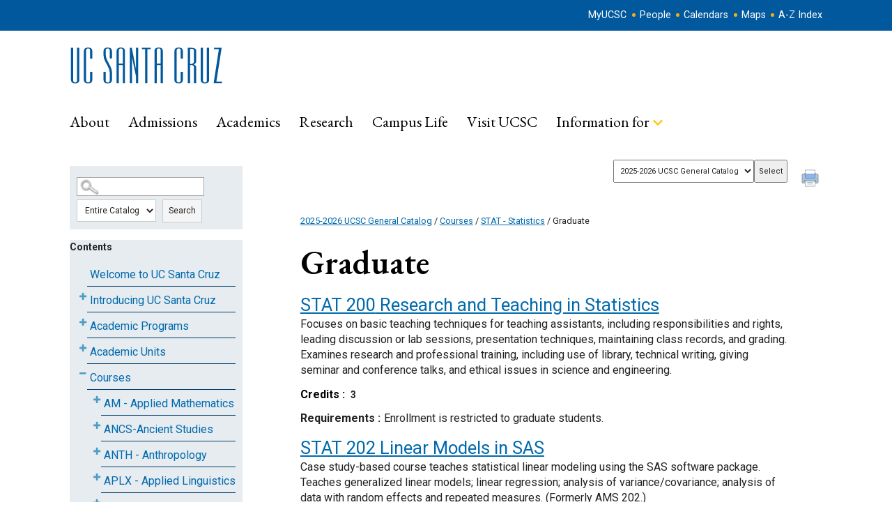

--- FILE ---
content_type: text/html
request_url: https://catalog.ucsc.edu/en/current/general-catalog/courses/stat-statistics/graduate/
body_size: 99214
content:

<!DOCTYPE html PUBLIC "-//W3C//DTD XHTML 1.0 Transitional//EN" "http://www.w3.org/TR/xhtml1/DTD/xhtml1-transitional.dtd">
<html xml:lang="en" xmlns="http://www.w3.org/1999/xhtml" lang="en">
<head><meta http-equiv="Cache-Control" content="no-cache" /><title>
	University of California Santa Cruz - Graduate
</title><meta http-equiv="X-UA-Compatible" content="IE=Edge,chrome=1" /><meta http-equiv="Content-Type" content="text/html; charset=UTF-8" /><script type="text/javascript">window.NREUM||(NREUM={});NREUM.info = {"beacon":"bam.nr-data.net","errorBeacon":"bam.nr-data.net","licenseKey":"NRJS-8e849bdf63c6884f6ef","applicationID":"1359705662","transactionName":"Y1NQZhdQC0cHU0ZfCVoZc2E1HglVH19HQhUbWlNLCkQRR0lFXF8QUURBWxFIRVsAEFFXCl1QXUALWAQUFVFcQgcUVUBHHx4WVQhEU1UUQUxBRgRfAVUUVEJXAVEYU0EVSQ==","queueTime":1,"applicationTime":14,"agent":"","atts":""}</script><script type="text/javascript">(window.NREUM||(NREUM={})).init={privacy:{cookies_enabled:true},ajax:{deny_list:["bam.nr-data.net"]},distributed_tracing:{enabled:true}};(window.NREUM||(NREUM={})).loader_config={agentID:"1359996610",accountID:"3058884",trustKey:"3028485",xpid:"VwYCWV5bDBABV1RbAAECUFID",licenseKey:"NRJS-8e849bdf63c6884f6ef",applicationID:"1359705662",browserID:"1359996610"};window.NREUM||(NREUM={}),__nr_require=function(t,e,n){function r(n){if(!e[n]){var o=e[n]={exports:{}};t[n][0].call(o.exports,function(e){var o=t[n][1][e];return r(o||e)},o,o.exports)}return e[n].exports}if("function"==typeof __nr_require)return __nr_require;for(var o=0;o<n.length;o++)r(n[o]);return r}({1:[function(t,e,n){function r(t){try{s.console&&console.log(t)}catch(e){}}var o,i=t("ee"),a=t(31),s={};try{o=localStorage.getItem("__nr_flags").split(","),console&&"function"==typeof console.log&&(s.console=!0,o.indexOf("dev")!==-1&&(s.dev=!0),o.indexOf("nr_dev")!==-1&&(s.nrDev=!0))}catch(c){}s.nrDev&&i.on("internal-error",function(t){r(t.stack)}),s.dev&&i.on("fn-err",function(t,e,n){r(n.stack)}),s.dev&&(r("NR AGENT IN DEVELOPMENT MODE"),r("flags: "+a(s,function(t,e){return t}).join(", ")))},{}],2:[function(t,e,n){function r(t,e,n,r,s){try{l?l-=1:o(s||new UncaughtException(t,e,n),!0)}catch(f){try{i("ierr",[f,c.now(),!0])}catch(d){}}return"function"==typeof u&&u.apply(this,a(arguments))}function UncaughtException(t,e,n){this.message=t||"Uncaught error with no additional information",this.sourceURL=e,this.line=n}function o(t,e){var n=e?null:c.now();i("err",[t,n])}var i=t("handle"),a=t(32),s=t("ee"),c=t("loader"),f=t("gos"),u=window.onerror,d=!1,p="nr@seenError";if(!c.disabled){var l=0;c.features.err=!0,t(1),window.onerror=r;try{throw new Error}catch(h){"stack"in h&&(t(14),t(13),"addEventListener"in window&&t(7),c.xhrWrappable&&t(15),d=!0)}s.on("fn-start",function(t,e,n){d&&(l+=1)}),s.on("fn-err",function(t,e,n){d&&!n[p]&&(f(n,p,function(){return!0}),this.thrown=!0,o(n))}),s.on("fn-end",function(){d&&!this.thrown&&l>0&&(l-=1)}),s.on("internal-error",function(t){i("ierr",[t,c.now(),!0])})}},{}],3:[function(t,e,n){var r=t("loader");r.disabled||(r.features.ins=!0)},{}],4:[function(t,e,n){function r(){U++,L=g.hash,this[u]=y.now()}function o(){U--,g.hash!==L&&i(0,!0);var t=y.now();this[h]=~~this[h]+t-this[u],this[d]=t}function i(t,e){E.emit("newURL",[""+g,e])}function a(t,e){t.on(e,function(){this[e]=y.now()})}var s="-start",c="-end",f="-body",u="fn"+s,d="fn"+c,p="cb"+s,l="cb"+c,h="jsTime",m="fetch",v="addEventListener",w=window,g=w.location,y=t("loader");if(w[v]&&y.xhrWrappable&&!y.disabled){var x=t(11),b=t(12),E=t(9),R=t(7),O=t(14),T=t(8),S=t(15),P=t(10),M=t("ee"),C=M.get("tracer"),N=t(23);t(17),y.features.spa=!0;var L,U=0;M.on(u,r),b.on(p,r),P.on(p,r),M.on(d,o),b.on(l,o),P.on(l,o),M.buffer([u,d,"xhr-resolved"]),R.buffer([u]),O.buffer(["setTimeout"+c,"clearTimeout"+s,u]),S.buffer([u,"new-xhr","send-xhr"+s]),T.buffer([m+s,m+"-done",m+f+s,m+f+c]),E.buffer(["newURL"]),x.buffer([u]),b.buffer(["propagate",p,l,"executor-err","resolve"+s]),C.buffer([u,"no-"+u]),P.buffer(["new-jsonp","cb-start","jsonp-error","jsonp-end"]),a(T,m+s),a(T,m+"-done"),a(P,"new-jsonp"),a(P,"jsonp-end"),a(P,"cb-start"),E.on("pushState-end",i),E.on("replaceState-end",i),w[v]("hashchange",i,N(!0)),w[v]("load",i,N(!0)),w[v]("popstate",function(){i(0,U>1)},N(!0))}},{}],5:[function(t,e,n){function r(){var t=new PerformanceObserver(function(t,e){var n=t.getEntries();s(v,[n])});try{t.observe({entryTypes:["resource"]})}catch(e){}}function o(t){if(s(v,[window.performance.getEntriesByType(w)]),window.performance["c"+p])try{window.performance[h](m,o,!1)}catch(t){}else try{window.performance[h]("webkit"+m,o,!1)}catch(t){}}function i(t){}if(window.performance&&window.performance.timing&&window.performance.getEntriesByType){var a=t("ee"),s=t("handle"),c=t(14),f=t(13),u=t(6),d=t(23),p="learResourceTimings",l="addEventListener",h="removeEventListener",m="resourcetimingbufferfull",v="bstResource",w="resource",g="-start",y="-end",x="fn"+g,b="fn"+y,E="bstTimer",R="pushState",O=t("loader");if(!O.disabled){O.features.stn=!0,t(9),"addEventListener"in window&&t(7);var T=NREUM.o.EV;a.on(x,function(t,e){var n=t[0];n instanceof T&&(this.bstStart=O.now())}),a.on(b,function(t,e){var n=t[0];n instanceof T&&s("bst",[n,e,this.bstStart,O.now()])}),c.on(x,function(t,e,n){this.bstStart=O.now(),this.bstType=n}),c.on(b,function(t,e){s(E,[e,this.bstStart,O.now(),this.bstType])}),f.on(x,function(){this.bstStart=O.now()}),f.on(b,function(t,e){s(E,[e,this.bstStart,O.now(),"requestAnimationFrame"])}),a.on(R+g,function(t){this.time=O.now(),this.startPath=location.pathname+location.hash}),a.on(R+y,function(t){s("bstHist",[location.pathname+location.hash,this.startPath,this.time])}),u()?(s(v,[window.performance.getEntriesByType("resource")]),r()):l in window.performance&&(window.performance["c"+p]?window.performance[l](m,o,d(!1)):window.performance[l]("webkit"+m,o,d(!1))),document[l]("scroll",i,d(!1)),document[l]("keypress",i,d(!1)),document[l]("click",i,d(!1))}}},{}],6:[function(t,e,n){e.exports=function(){return"PerformanceObserver"in window&&"function"==typeof window.PerformanceObserver}},{}],7:[function(t,e,n){function r(t){for(var e=t;e&&!e.hasOwnProperty(u);)e=Object.getPrototypeOf(e);e&&o(e)}function o(t){s.inPlace(t,[u,d],"-",i)}function i(t,e){return t[1]}var a=t("ee").get("events"),s=t("wrap-function")(a,!0),c=t("gos"),f=XMLHttpRequest,u="addEventListener",d="removeEventListener";e.exports=a,"getPrototypeOf"in Object?(r(document),r(window),r(f.prototype)):f.prototype.hasOwnProperty(u)&&(o(window),o(f.prototype)),a.on(u+"-start",function(t,e){var n=t[1];if(null!==n&&("function"==typeof n||"object"==typeof n)){var r=c(n,"nr@wrapped",function(){function t(){if("function"==typeof n.handleEvent)return n.handleEvent.apply(n,arguments)}var e={object:t,"function":n}[typeof n];return e?s(e,"fn-",null,e.name||"anonymous"):n});this.wrapped=t[1]=r}}),a.on(d+"-start",function(t){t[1]=this.wrapped||t[1]})},{}],8:[function(t,e,n){function r(t,e,n){var r=t[e];"function"==typeof r&&(t[e]=function(){var t=i(arguments),e={};o.emit(n+"before-start",[t],e);var a;e[m]&&e[m].dt&&(a=e[m].dt);var s=r.apply(this,t);return o.emit(n+"start",[t,a],s),s.then(function(t){return o.emit(n+"end",[null,t],s),t},function(t){throw o.emit(n+"end",[t],s),t})})}var o=t("ee").get("fetch"),i=t(32),a=t(31);e.exports=o;var s=window,c="fetch-",f=c+"body-",u=["arrayBuffer","blob","json","text","formData"],d=s.Request,p=s.Response,l=s.fetch,h="prototype",m="nr@context";d&&p&&l&&(a(u,function(t,e){r(d[h],e,f),r(p[h],e,f)}),r(s,"fetch",c),o.on(c+"end",function(t,e){var n=this;if(e){var r=e.headers.get("content-length");null!==r&&(n.rxSize=r),o.emit(c+"done",[null,e],n)}else o.emit(c+"done",[t],n)}))},{}],9:[function(t,e,n){var r=t("ee").get("history"),o=t("wrap-function")(r);e.exports=r;var i=window.history&&window.history.constructor&&window.history.constructor.prototype,a=window.history;i&&i.pushState&&i.replaceState&&(a=i),o.inPlace(a,["pushState","replaceState"],"-")},{}],10:[function(t,e,n){function r(t){function e(){f.emit("jsonp-end",[],l),t.removeEventListener("load",e,c(!1)),t.removeEventListener("error",n,c(!1))}function n(){f.emit("jsonp-error",[],l),f.emit("jsonp-end",[],l),t.removeEventListener("load",e,c(!1)),t.removeEventListener("error",n,c(!1))}var r=t&&"string"==typeof t.nodeName&&"script"===t.nodeName.toLowerCase();if(r){var o="function"==typeof t.addEventListener;if(o){var a=i(t.src);if(a){var d=s(a),p="function"==typeof d.parent[d.key];if(p){var l={};u.inPlace(d.parent,[d.key],"cb-",l),t.addEventListener("load",e,c(!1)),t.addEventListener("error",n,c(!1)),f.emit("new-jsonp",[t.src],l)}}}}}function o(){return"addEventListener"in window}function i(t){var e=t.match(d);return e?e[1]:null}function a(t,e){var n=t.match(l),r=n[1],o=n[3];return o?a(o,e[r]):e[r]}function s(t){var e=t.match(p);return e&&e.length>=3?{key:e[2],parent:a(e[1],window)}:{key:t,parent:window}}var c=t(23),f=t("ee").get("jsonp"),u=t("wrap-function")(f);if(e.exports=f,o()){var d=/[?&](?:callback|cb)=([^&#]+)/,p=/(.*)\.([^.]+)/,l=/^(\w+)(\.|$)(.*)$/,h=["appendChild","insertBefore","replaceChild"];Node&&Node.prototype&&Node.prototype.appendChild?u.inPlace(Node.prototype,h,"dom-"):(u.inPlace(HTMLElement.prototype,h,"dom-"),u.inPlace(HTMLHeadElement.prototype,h,"dom-"),u.inPlace(HTMLBodyElement.prototype,h,"dom-")),f.on("dom-start",function(t){r(t[0])})}},{}],11:[function(t,e,n){var r=t("ee").get("mutation"),o=t("wrap-function")(r),i=NREUM.o.MO;e.exports=r,i&&(window.MutationObserver=function(t){return this instanceof i?new i(o(t,"fn-")):i.apply(this,arguments)},MutationObserver.prototype=i.prototype)},{}],12:[function(t,e,n){function r(t){var e=i.context(),n=s(t,"executor-",e,null,!1),r=new f(n);return i.context(r).getCtx=function(){return e},r}var o=t("wrap-function"),i=t("ee").get("promise"),a=t("ee").getOrSetContext,s=o(i),c=t(31),f=NREUM.o.PR;e.exports=i,f&&(window.Promise=r,["all","race"].forEach(function(t){var e=f[t];f[t]=function(n){function r(t){return function(){i.emit("propagate",[null,!o],a,!1,!1),o=o||!t}}var o=!1;c(n,function(e,n){Promise.resolve(n).then(r("all"===t),r(!1))});var a=e.apply(f,arguments),s=f.resolve(a);return s}}),["resolve","reject"].forEach(function(t){var e=f[t];f[t]=function(t){var n=e.apply(f,arguments);return t!==n&&i.emit("propagate",[t,!0],n,!1,!1),n}}),f.prototype["catch"]=function(t){return this.then(null,t)},f.prototype=Object.create(f.prototype,{constructor:{value:r}}),c(Object.getOwnPropertyNames(f),function(t,e){try{r[e]=f[e]}catch(n){}}),o.wrapInPlace(f.prototype,"then",function(t){return function(){var e=this,n=o.argsToArray.apply(this,arguments),r=a(e);r.promise=e,n[0]=s(n[0],"cb-",r,null,!1),n[1]=s(n[1],"cb-",r,null,!1);var c=t.apply(this,n);return r.nextPromise=c,i.emit("propagate",[e,!0],c,!1,!1),c}}),i.on("executor-start",function(t){t[0]=s(t[0],"resolve-",this,null,!1),t[1]=s(t[1],"resolve-",this,null,!1)}),i.on("executor-err",function(t,e,n){t[1](n)}),i.on("cb-end",function(t,e,n){i.emit("propagate",[n,!0],this.nextPromise,!1,!1)}),i.on("propagate",function(t,e,n){this.getCtx&&!e||(this.getCtx=function(){if(t instanceof Promise)var e=i.context(t);return e&&e.getCtx?e.getCtx():this})}),r.toString=function(){return""+f})},{}],13:[function(t,e,n){var r=t("ee").get("raf"),o=t("wrap-function")(r),i="equestAnimationFrame";e.exports=r,o.inPlace(window,["r"+i,"mozR"+i,"webkitR"+i,"msR"+i],"raf-"),r.on("raf-start",function(t){t[0]=o(t[0],"fn-")})},{}],14:[function(t,e,n){function r(t,e,n){t[0]=a(t[0],"fn-",null,n)}function o(t,e,n){this.method=n,this.timerDuration=isNaN(t[1])?0:+t[1],t[0]=a(t[0],"fn-",this,n)}var i=t("ee").get("timer"),a=t("wrap-function")(i),s="setTimeout",c="setInterval",f="clearTimeout",u="-start",d="-";e.exports=i,a.inPlace(window,[s,"setImmediate"],s+d),a.inPlace(window,[c],c+d),a.inPlace(window,[f,"clearImmediate"],f+d),i.on(c+u,r),i.on(s+u,o)},{}],15:[function(t,e,n){function r(t,e){d.inPlace(e,["onreadystatechange"],"fn-",s)}function o(){var t=this,e=u.context(t);t.readyState>3&&!e.resolved&&(e.resolved=!0,u.emit("xhr-resolved",[],t)),d.inPlace(t,y,"fn-",s)}function i(t){x.push(t),m&&(E?E.then(a):w?w(a):(R=-R,O.data=R))}function a(){for(var t=0;t<x.length;t++)r([],x[t]);x.length&&(x=[])}function s(t,e){return e}function c(t,e){for(var n in t)e[n]=t[n];return e}t(7);var f=t("ee"),u=f.get("xhr"),d=t("wrap-function")(u),p=t(23),l=NREUM.o,h=l.XHR,m=l.MO,v=l.PR,w=l.SI,g="readystatechange",y=["onload","onerror","onabort","onloadstart","onloadend","onprogress","ontimeout"],x=[];e.exports=u;var b=window.XMLHttpRequest=function(t){var e=new h(t);try{u.emit("new-xhr",[e],e),e.addEventListener(g,o,p(!1))}catch(n){try{u.emit("internal-error",[n])}catch(r){}}return e};if(c(h,b),b.prototype=h.prototype,d.inPlace(b.prototype,["open","send"],"-xhr-",s),u.on("send-xhr-start",function(t,e){r(t,e),i(e)}),u.on("open-xhr-start",r),m){var E=v&&v.resolve();if(!w&&!v){var R=1,O=document.createTextNode(R);new m(a).observe(O,{characterData:!0})}}else f.on("fn-end",function(t){t[0]&&t[0].type===g||a()})},{}],16:[function(t,e,n){function r(t){if(!s(t))return null;var e=window.NREUM;if(!e.loader_config)return null;var n=(e.loader_config.accountID||"").toString()||null,r=(e.loader_config.agentID||"").toString()||null,f=(e.loader_config.trustKey||"").toString()||null;if(!n||!r)return null;var h=l.generateSpanId(),m=l.generateTraceId(),v=Date.now(),w={spanId:h,traceId:m,timestamp:v};return(t.sameOrigin||c(t)&&p())&&(w.traceContextParentHeader=o(h,m),w.traceContextStateHeader=i(h,v,n,r,f)),(t.sameOrigin&&!u()||!t.sameOrigin&&c(t)&&d())&&(w.newrelicHeader=a(h,m,v,n,r,f)),w}function o(t,e){return"00-"+e+"-"+t+"-01"}function i(t,e,n,r,o){var i=0,a="",s=1,c="",f="";return o+"@nr="+i+"-"+s+"-"+n+"-"+r+"-"+t+"-"+a+"-"+c+"-"+f+"-"+e}function a(t,e,n,r,o,i){var a="btoa"in window&&"function"==typeof window.btoa;if(!a)return null;var s={v:[0,1],d:{ty:"Browser",ac:r,ap:o,id:t,tr:e,ti:n}};return i&&r!==i&&(s.d.tk=i),btoa(JSON.stringify(s))}function s(t){return f()&&c(t)}function c(t){var e=!1,n={};if("init"in NREUM&&"distributed_tracing"in NREUM.init&&(n=NREUM.init.distributed_tracing),t.sameOrigin)e=!0;else if(n.allowed_origins instanceof Array)for(var r=0;r<n.allowed_origins.length;r++){var o=h(n.allowed_origins[r]);if(t.hostname===o.hostname&&t.protocol===o.protocol&&t.port===o.port){e=!0;break}}return e}function f(){return"init"in NREUM&&"distributed_tracing"in NREUM.init&&!!NREUM.init.distributed_tracing.enabled}function u(){return"init"in NREUM&&"distributed_tracing"in NREUM.init&&!!NREUM.init.distributed_tracing.exclude_newrelic_header}function d(){return"init"in NREUM&&"distributed_tracing"in NREUM.init&&NREUM.init.distributed_tracing.cors_use_newrelic_header!==!1}function p(){return"init"in NREUM&&"distributed_tracing"in NREUM.init&&!!NREUM.init.distributed_tracing.cors_use_tracecontext_headers}var l=t(28),h=t(18);e.exports={generateTracePayload:r,shouldGenerateTrace:s}},{}],17:[function(t,e,n){function r(t){var e=this.params,n=this.metrics;if(!this.ended){this.ended=!0;for(var r=0;r<p;r++)t.removeEventListener(d[r],this.listener,!1);return e.protocol&&"data"===e.protocol?void g("Ajax/DataUrl/Excluded"):void(e.aborted||(n.duration=a.now()-this.startTime,this.loadCaptureCalled||4!==t.readyState?null==e.status&&(e.status=0):i(this,t),n.cbTime=this.cbTime,s("xhr",[e,n,this.startTime,this.endTime,"xhr"],this)))}}function o(t,e){var n=c(e),r=t.params;r.hostname=n.hostname,r.port=n.port,r.protocol=n.protocol,r.host=n.hostname+":"+n.port,r.pathname=n.pathname,t.parsedOrigin=n,t.sameOrigin=n.sameOrigin}function i(t,e){t.params.status=e.status;var n=v(e,t.lastSize);if(n&&(t.metrics.rxSize=n),t.sameOrigin){var r=e.getResponseHeader("X-NewRelic-App-Data");r&&(t.params.cat=r.split(", ").pop())}t.loadCaptureCalled=!0}var a=t("loader");if(a.xhrWrappable&&!a.disabled){var s=t("handle"),c=t(18),f=t(16).generateTracePayload,u=t("ee"),d=["load","error","abort","timeout"],p=d.length,l=t("id"),h=t(24),m=t(22),v=t(19),w=t(23),g=t(25).recordSupportability,y=NREUM.o.REQ,x=window.XMLHttpRequest;a.features.xhr=!0,t(15),t(8),u.on("new-xhr",function(t){var e=this;e.totalCbs=0,e.called=0,e.cbTime=0,e.end=r,e.ended=!1,e.xhrGuids={},e.lastSize=null,e.loadCaptureCalled=!1,e.params=this.params||{},e.metrics=this.metrics||{},t.addEventListener("load",function(n){i(e,t)},w(!1)),h&&(h>34||h<10)||t.addEventListener("progress",function(t){e.lastSize=t.loaded},w(!1))}),u.on("open-xhr-start",function(t){this.params={method:t[0]},o(this,t[1]),this.metrics={}}),u.on("open-xhr-end",function(t,e){"loader_config"in NREUM&&"xpid"in NREUM.loader_config&&this.sameOrigin&&e.setRequestHeader("X-NewRelic-ID",NREUM.loader_config.xpid);var n=f(this.parsedOrigin);if(n){var r=!1;n.newrelicHeader&&(e.setRequestHeader("newrelic",n.newrelicHeader),r=!0),n.traceContextParentHeader&&(e.setRequestHeader("traceparent",n.traceContextParentHeader),n.traceContextStateHeader&&e.setRequestHeader("tracestate",n.traceContextStateHeader),r=!0),r&&(this.dt=n)}}),u.on("send-xhr-start",function(t,e){var n=this.metrics,r=t[0],o=this;if(n&&r){var i=m(r);i&&(n.txSize=i)}this.startTime=a.now(),this.listener=function(t){try{"abort"!==t.type||o.loadCaptureCalled||(o.params.aborted=!0),("load"!==t.type||o.called===o.totalCbs&&(o.onloadCalled||"function"!=typeof e.onload))&&o.end(e)}catch(n){try{u.emit("internal-error",[n])}catch(r){}}};for(var s=0;s<p;s++)e.addEventListener(d[s],this.listener,w(!1))}),u.on("xhr-cb-time",function(t,e,n){this.cbTime+=t,e?this.onloadCalled=!0:this.called+=1,this.called!==this.totalCbs||!this.onloadCalled&&"function"==typeof n.onload||this.end(n)}),u.on("xhr-load-added",function(t,e){var n=""+l(t)+!!e;this.xhrGuids&&!this.xhrGuids[n]&&(this.xhrGuids[n]=!0,this.totalCbs+=1)}),u.on("xhr-load-removed",function(t,e){var n=""+l(t)+!!e;this.xhrGuids&&this.xhrGuids[n]&&(delete this.xhrGuids[n],this.totalCbs-=1)}),u.on("xhr-resolved",function(){this.endTime=a.now()}),u.on("addEventListener-end",function(t,e){e instanceof x&&"load"===t[0]&&u.emit("xhr-load-added",[t[1],t[2]],e)}),u.on("removeEventListener-end",function(t,e){e instanceof x&&"load"===t[0]&&u.emit("xhr-load-removed",[t[1],t[2]],e)}),u.on("fn-start",function(t,e,n){e instanceof x&&("onload"===n&&(this.onload=!0),("load"===(t[0]&&t[0].type)||this.onload)&&(this.xhrCbStart=a.now()))}),u.on("fn-end",function(t,e){this.xhrCbStart&&u.emit("xhr-cb-time",[a.now()-this.xhrCbStart,this.onload,e],e)}),u.on("fetch-before-start",function(t){function e(t,e){var n=!1;return e.newrelicHeader&&(t.set("newrelic",e.newrelicHeader),n=!0),e.traceContextParentHeader&&(t.set("traceparent",e.traceContextParentHeader),e.traceContextStateHeader&&t.set("tracestate",e.traceContextStateHeader),n=!0),n}var n,r=t[1]||{};"string"==typeof t[0]?n=t[0]:t[0]&&t[0].url?n=t[0].url:window.URL&&t[0]&&t[0]instanceof URL&&(n=t[0].href),n&&(this.parsedOrigin=c(n),this.sameOrigin=this.parsedOrigin.sameOrigin);var o=f(this.parsedOrigin);if(o&&(o.newrelicHeader||o.traceContextParentHeader))if("string"==typeof t[0]||window.URL&&t[0]&&t[0]instanceof URL){var i={};for(var a in r)i[a]=r[a];i.headers=new Headers(r.headers||{}),e(i.headers,o)&&(this.dt=o),t.length>1?t[1]=i:t.push(i)}else t[0]&&t[0].headers&&e(t[0].headers,o)&&(this.dt=o)}),u.on("fetch-start",function(t,e){this.params={},this.metrics={},this.startTime=a.now(),this.dt=e,t.length>=1&&(this.target=t[0]),t.length>=2&&(this.opts=t[1]);var n,r=this.opts||{},i=this.target;if("string"==typeof i?n=i:"object"==typeof i&&i instanceof y?n=i.url:window.URL&&"object"==typeof i&&i instanceof URL&&(n=i.href),o(this,n),"data"!==this.params.protocol){var s=(""+(i&&i instanceof y&&i.method||r.method||"GET")).toUpperCase();this.params.method=s,this.txSize=m(r.body)||0}}),u.on("fetch-done",function(t,e){if(this.endTime=a.now(),this.params||(this.params={}),"data"===this.params.protocol)return void g("Ajax/DataUrl/Excluded");this.params.status=e?e.status:0;var n;"string"==typeof this.rxSize&&this.rxSize.length>0&&(n=+this.rxSize);var r={txSize:this.txSize,rxSize:n,duration:a.now()-this.startTime};s("xhr",[this.params,r,this.startTime,this.endTime,"fetch"],this)})}},{}],18:[function(t,e,n){var r={};e.exports=function(t){if(t in r)return r[t];if(0===(t||"").indexOf("data:"))return{protocol:"data"};var e=document.createElement("a"),n=window.location,o={};e.href=t,o.port=e.port;var i=e.href.split("://");!o.port&&i[1]&&(o.port=i[1].split("/")[0].split("@").pop().split(":")[1]),o.port&&"0"!==o.port||(o.port="https"===i[0]?"443":"80"),o.hostname=e.hostname||n.hostname,o.pathname=e.pathname,o.protocol=i[0],"/"!==o.pathname.charAt(0)&&(o.pathname="/"+o.pathname);var a=!e.protocol||":"===e.protocol||e.protocol===n.protocol,s=e.hostname===document.domain&&e.port===n.port;return o.sameOrigin=a&&(!e.hostname||s),"/"===o.pathname&&(r[t]=o),o}},{}],19:[function(t,e,n){function r(t,e){var n=t.responseType;return"json"===n&&null!==e?e:"arraybuffer"===n||"blob"===n||"json"===n?o(t.response):"text"===n||""===n||void 0===n?o(t.responseText):void 0}var o=t(22);e.exports=r},{}],20:[function(t,e,n){function r(){}function o(t,e,n,r){return function(){return u.recordSupportability("API/"+e+"/called"),i(t+e,[f.now()].concat(s(arguments)),n?null:this,r),n?void 0:this}}var i=t("handle"),a=t(31),s=t(32),c=t("ee").get("tracer"),f=t("loader"),u=t(25),d=NREUM;"undefined"==typeof window.newrelic&&(newrelic=d);var p=["setPageViewName","setCustomAttribute","setErrorHandler","finished","addToTrace","inlineHit","addRelease"],l="api-",h=l+"ixn-";a(p,function(t,e){d[e]=o(l,e,!0,"api")}),d.addPageAction=o(l,"addPageAction",!0),d.setCurrentRouteName=o(l,"routeName",!0),e.exports=newrelic,d.interaction=function(){return(new r).get()};var m=r.prototype={createTracer:function(t,e){var n={},r=this,o="function"==typeof e;return i(h+"tracer",[f.now(),t,n],r),function(){if(c.emit((o?"":"no-")+"fn-start",[f.now(),r,o],n),o)try{return e.apply(this,arguments)}catch(t){throw c.emit("fn-err",[arguments,this,t],n),t}finally{c.emit("fn-end",[f.now()],n)}}}};a("actionText,setName,setAttribute,save,ignore,onEnd,getContext,end,get".split(","),function(t,e){m[e]=o(h,e)}),newrelic.noticeError=function(t,e){"string"==typeof t&&(t=new Error(t)),u.recordSupportability("API/noticeError/called"),i("err",[t,f.now(),!1,e])}},{}],21:[function(t,e,n){function r(t){if(NREUM.init){for(var e=NREUM.init,n=t.split("."),r=0;r<n.length-1;r++)if(e=e[n[r]],"object"!=typeof e)return;return e=e[n[n.length-1]]}}e.exports={getConfiguration:r}},{}],22:[function(t,e,n){e.exports=function(t){if("string"==typeof t&&t.length)return t.length;if("object"==typeof t){if("undefined"!=typeof ArrayBuffer&&t instanceof ArrayBuffer&&t.byteLength)return t.byteLength;if("undefined"!=typeof Blob&&t instanceof Blob&&t.size)return t.size;if(!("undefined"!=typeof FormData&&t instanceof FormData))try{return JSON.stringify(t).length}catch(e){return}}}},{}],23:[function(t,e,n){var r=!1;try{var o=Object.defineProperty({},"passive",{get:function(){r=!0}});window.addEventListener("testPassive",null,o),window.removeEventListener("testPassive",null,o)}catch(i){}e.exports=function(t){return r?{passive:!0,capture:!!t}:!!t}},{}],24:[function(t,e,n){var r=0,o=navigator.userAgent.match(/Firefox[\/\s](\d+\.\d+)/);o&&(r=+o[1]),e.exports=r},{}],25:[function(t,e,n){function r(t,e){var n=[a,t,{name:t},e];return i("storeMetric",n,null,"api"),n}function o(t,e){var n=[s,t,{name:t},e];return i("storeEventMetrics",n,null,"api"),n}var i=t("handle"),a="sm",s="cm";e.exports={constants:{SUPPORTABILITY_METRIC:a,CUSTOM_METRIC:s},recordSupportability:r,recordCustom:o}},{}],26:[function(t,e,n){function r(){return s.exists&&performance.now?Math.round(performance.now()):(i=Math.max((new Date).getTime(),i))-a}function o(){return i}var i=(new Date).getTime(),a=i,s=t(33);e.exports=r,e.exports.offset=a,e.exports.getLastTimestamp=o},{}],27:[function(t,e,n){function r(t,e){var n=t.getEntries();n.forEach(function(t){"first-paint"===t.name?l("timing",["fp",Math.floor(t.startTime)]):"first-contentful-paint"===t.name&&l("timing",["fcp",Math.floor(t.startTime)])})}function o(t,e){var n=t.getEntries();if(n.length>0){var r=n[n.length-1];if(f&&f<r.startTime)return;var o=[r],i=a({});i&&o.push(i),l("lcp",o)}}function i(t){t.getEntries().forEach(function(t){t.hadRecentInput||l("cls",[t])})}function a(t){var e=navigator.connection||navigator.mozConnection||navigator.webkitConnection;if(e)return e.type&&(t["net-type"]=e.type),e.effectiveType&&(t["net-etype"]=e.effectiveType),e.rtt&&(t["net-rtt"]=e.rtt),e.downlink&&(t["net-dlink"]=e.downlink),t}function s(t){if(t instanceof w&&!y){var e=Math.round(t.timeStamp),n={type:t.type};a(n),e<=h.now()?n.fid=h.now()-e:e>h.offset&&e<=Date.now()?(e-=h.offset,n.fid=h.now()-e):e=h.now(),y=!0,l("timing",["fi",e,n])}}function c(t){"hidden"===t&&(f=h.now(),l("pageHide",[f]))}if(!("init"in NREUM&&"page_view_timing"in NREUM.init&&"enabled"in NREUM.init.page_view_timing&&NREUM.init.page_view_timing.enabled===!1)){var f,u,d,p,l=t("handle"),h=t("loader"),m=t(30),v=t(23),w=NREUM.o.EV;if("PerformanceObserver"in window&&"function"==typeof window.PerformanceObserver){u=new PerformanceObserver(r);try{u.observe({entryTypes:["paint"]})}catch(g){}d=new PerformanceObserver(o);try{d.observe({entryTypes:["largest-contentful-paint"]})}catch(g){}p=new PerformanceObserver(i);try{p.observe({type:"layout-shift",buffered:!0})}catch(g){}}if("addEventListener"in document){var y=!1,x=["click","keydown","mousedown","pointerdown","touchstart"];x.forEach(function(t){document.addEventListener(t,s,v(!1))})}m(c)}},{}],28:[function(t,e,n){function r(){function t(){return e?15&e[n++]:16*Math.random()|0}var e=null,n=0,r=window.crypto||window.msCrypto;r&&r.getRandomValues&&(e=r.getRandomValues(new Uint8Array(31)));for(var o,i="xxxxxxxx-xxxx-4xxx-yxxx-xxxxxxxxxxxx",a="",s=0;s<i.length;s++)o=i[s],"x"===o?a+=t().toString(16):"y"===o?(o=3&t()|8,a+=o.toString(16)):a+=o;return a}function o(){return a(16)}function i(){return a(32)}function a(t){function e(){return n?15&n[r++]:16*Math.random()|0}var n=null,r=0,o=window.crypto||window.msCrypto;o&&o.getRandomValues&&Uint8Array&&(n=o.getRandomValues(new Uint8Array(t)));for(var i=[],a=0;a<t;a++)i.push(e().toString(16));return i.join("")}e.exports={generateUuid:r,generateSpanId:o,generateTraceId:i}},{}],29:[function(t,e,n){function r(t,e){if(!o)return!1;if(t!==o)return!1;if(!e)return!0;if(!i)return!1;for(var n=i.split("."),r=e.split("."),a=0;a<r.length;a++)if(r[a]!==n[a])return!1;return!0}var o=null,i=null,a=/Version\/(\S+)\s+Safari/;if(navigator.userAgent){var s=navigator.userAgent,c=s.match(a);c&&s.indexOf("Chrome")===-1&&s.indexOf("Chromium")===-1&&(o="Safari",i=c[1])}e.exports={agent:o,version:i,match:r}},{}],30:[function(t,e,n){function r(t){function e(){t(s&&document[s]?document[s]:document[i]?"hidden":"visible")}"addEventListener"in document&&a&&document.addEventListener(a,e,o(!1))}var o=t(23);e.exports=r;var i,a,s;"undefined"!=typeof document.hidden?(i="hidden",a="visibilitychange",s="visibilityState"):"undefined"!=typeof document.msHidden?(i="msHidden",a="msvisibilitychange"):"undefined"!=typeof document.webkitHidden&&(i="webkitHidden",a="webkitvisibilitychange",s="webkitVisibilityState")},{}],31:[function(t,e,n){function r(t,e){var n=[],r="",i=0;for(r in t)o.call(t,r)&&(n[i]=e(r,t[r]),i+=1);return n}var o=Object.prototype.hasOwnProperty;e.exports=r},{}],32:[function(t,e,n){function r(t,e,n){e||(e=0),"undefined"==typeof n&&(n=t?t.length:0);for(var r=-1,o=n-e||0,i=Array(o<0?0:o);++r<o;)i[r]=t[e+r];return i}e.exports=r},{}],33:[function(t,e,n){e.exports={exists:"undefined"!=typeof window.performance&&window.performance.timing&&"undefined"!=typeof window.performance.timing.navigationStart}},{}],ee:[function(t,e,n){function r(){}function o(t){function e(t){return t&&t instanceof r?t:t?f(t,c,a):a()}function n(n,r,o,i,a){if(a!==!1&&(a=!0),!l.aborted||i){t&&a&&t(n,r,o);for(var s=e(o),c=m(n),f=c.length,u=0;u<f;u++)c[u].apply(s,r);var p=d[y[n]];return p&&p.push([x,n,r,s]),s}}function i(t,e){g[t]=m(t).concat(e)}function h(t,e){var n=g[t];if(n)for(var r=0;r<n.length;r++)n[r]===e&&n.splice(r,1)}function m(t){return g[t]||[]}function v(t){return p[t]=p[t]||o(n)}function w(t,e){l.aborted||u(t,function(t,n){e=e||"feature",y[n]=e,e in d||(d[e]=[])})}var g={},y={},x={on:i,addEventListener:i,removeEventListener:h,emit:n,get:v,listeners:m,context:e,buffer:w,abort:s,aborted:!1};return x}function i(t){return f(t,c,a)}function a(){return new r}function s(){(d.api||d.feature)&&(l.aborted=!0,d=l.backlog={})}var c="nr@context",f=t("gos"),u=t(31),d={},p={},l=e.exports=o();e.exports.getOrSetContext=i,l.backlog=d},{}],gos:[function(t,e,n){function r(t,e,n){if(o.call(t,e))return t[e];var r=n();if(Object.defineProperty&&Object.keys)try{return Object.defineProperty(t,e,{value:r,writable:!0,enumerable:!1}),r}catch(i){}return t[e]=r,r}var o=Object.prototype.hasOwnProperty;e.exports=r},{}],handle:[function(t,e,n){function r(t,e,n,r){o.buffer([t],r),o.emit(t,e,n)}var o=t("ee").get("handle");e.exports=r,r.ee=o},{}],id:[function(t,e,n){function r(t){var e=typeof t;return!t||"object"!==e&&"function"!==e?-1:t===window?0:a(t,i,function(){return o++})}var o=1,i="nr@id",a=t("gos");e.exports=r},{}],loader:[function(t,e,n){function r(){if(!T++){var t=O.info=NREUM.info,e=m.getElementsByTagName("script")[0];if(setTimeout(f.abort,3e4),!(t&&t.licenseKey&&t.applicationID&&e))return f.abort();c(E,function(e,n){t[e]||(t[e]=n)});var n=a();s("mark",["onload",n+O.offset],null,"api"),s("timing",["load",n]);var r=m.createElement("script");0===t.agent.indexOf("http://")||0===t.agent.indexOf("https://")?r.src=t.agent:r.src=l+"://"+t.agent,e.parentNode.insertBefore(r,e)}}function o(){"complete"===m.readyState&&i()}function i(){s("mark",["domContent",a()+O.offset],null,"api")}var a=t(26),s=t("handle"),c=t(31),f=t("ee"),u=t(29),d=t(21),p=t(23),l=d.getConfiguration("ssl")===!1?"http":"https",h=window,m=h.document,v="addEventListener",w="attachEvent",g=h.XMLHttpRequest,y=g&&g.prototype,x=!1;NREUM.o={ST:setTimeout,SI:h.setImmediate,CT:clearTimeout,XHR:g,REQ:h.Request,EV:h.Event,PR:h.Promise,MO:h.MutationObserver};var b=""+location,E={beacon:"bam.nr-data.net",errorBeacon:"bam.nr-data.net",agent:"js-agent.newrelic.com/nr-spa-1216.min.js"},R=g&&y&&y[v]&&!/CriOS/.test(navigator.userAgent),O=e.exports={offset:a.getLastTimestamp(),now:a,origin:b,features:{},xhrWrappable:R,userAgent:u,disabled:x};if(!x){t(20),t(27),m[v]?(m[v]("DOMContentLoaded",i,p(!1)),h[v]("load",r,p(!1))):(m[w]("onreadystatechange",o),h[w]("onload",r)),s("mark",["firstbyte",a.getLastTimestamp()],null,"api");var T=0}},{}],"wrap-function":[function(t,e,n){function r(t,e){function n(e,n,r,c,f){function nrWrapper(){var i,a,u,p;try{a=this,i=d(arguments),u="function"==typeof r?r(i,a):r||{}}catch(l){o([l,"",[i,a,c],u],t)}s(n+"start",[i,a,c],u,f);try{return p=e.apply(a,i)}catch(h){throw s(n+"err",[i,a,h],u,f),h}finally{s(n+"end",[i,a,p],u,f)}}return a(e)?e:(n||(n=""),nrWrapper[p]=e,i(e,nrWrapper,t),nrWrapper)}function r(t,e,r,o,i){r||(r="");var s,c,f,u="-"===r.charAt(0);for(f=0;f<e.length;f++)c=e[f],s=t[c],a(s)||(t[c]=n(s,u?c+r:r,o,c,i))}function s(n,r,i,a){if(!h||e){var s=h;h=!0;try{t.emit(n,r,i,e,a)}catch(c){o([c,n,r,i],t)}h=s}}return t||(t=u),n.inPlace=r,n.flag=p,n}function o(t,e){e||(e=u);try{e.emit("internal-error",t)}catch(n){}}function i(t,e,n){if(Object.defineProperty&&Object.keys)try{var r=Object.keys(t);return r.forEach(function(n){Object.defineProperty(e,n,{get:function(){return t[n]},set:function(e){return t[n]=e,e}})}),e}catch(i){o([i],n)}for(var a in t)l.call(t,a)&&(e[a]=t[a]);return e}function a(t){return!(t&&t instanceof Function&&t.apply&&!t[p])}function s(t,e){var n=e(t);return n[p]=t,i(t,n,u),n}function c(t,e,n){var r=t[e];t[e]=s(r,n)}function f(){for(var t=arguments.length,e=new Array(t),n=0;n<t;++n)e[n]=arguments[n];return e}var u=t("ee"),d=t(32),p="nr@original",l=Object.prototype.hasOwnProperty,h=!1;e.exports=r,e.exports.wrapFunction=s,e.exports.wrapInPlace=c,e.exports.argsToArray=f},{}]},{},["loader",2,17,5,3,4]);</script><meta name="viewport" content="width=device-width, initial-scale=1, minimum-scale=1, user-scalable=no" /><meta http-equiv="cleartype" content="on" /><link rel="shortcut icon" href="/Institutions/University-of-California-Santa-Cruz/images/favicon.ico" /><link href="https://fonts.googleapis.com/css?family=EB+Garamond:400,400i,500,500i,600,600i,700,700i,800,800i|Roboto:100,100i,300,300i,400,400i,500,500i,700,700i,900,900i" rel="stylesheet" /><link rel="stylesheet" href="https://cdnjs.cloudflare.com/ajax/libs/font-awesome/4.7.0/css/font-awesome.min.css" /><link href="/Institutions/University-of-California-Santa-Cruz/styles/ucsc.css" rel="stylesheet" type="text/css" /><link href="/Institutions/University-of-California-Santa-Cruz/styles/UCSCCustom.css" rel="stylesheet" type="text/css" /><link href="/Institutions/University-of-California-Santa-Cruz/styles/print.css" rel="stylesheet" type="text/css" media="print" />
	 
	 <script type="text/javascript" src="https://ajax.googleapis.com/ajax/libs/jquery/1.6.1/jquery.min.js"></script>
     <script type="text/javascript" src="https://ajax.googleapis.com/ajax/libs/jqueryui/1.8.13/jquery-ui.min.js"></script>

     <script id="csNewRelicScript" type="text/javascript" src="/scripts/newRelicCustom.js" clientid="{916FD4FA-145E-45D2-8555-C14A515668DF}"></script>
	 <script type="text/javascript" src="/scripts/insertHeaderFooter.js"></script>
	 <script type="text/javascript" src="/scripts/treeListCDN.js"></script>
	 <script type="text/javascript" src="/scripts/coursepopup.js"></script>
	 <script type="text/javascript" src="/Institutions/University-of-California-Santa-Cruz/scripts/newscript.js"></script>
     <link href="https://ajax.googleapis.com/ajax/libs/jqueryui/1.8.16/themes/smoothness/jquery-ui.css" rel="Stylesheet" type="text/css" />
	
	<!-- Google Tag Manager -->

	<noscript><iframe src="//www.googletagmanager.com/ns.html?id=GTM-5RFHNC"

	height="0" width="0" style="display:none;visibility:hidden"></iframe></noscript>

	<script>(function (w, d, s, l, i) {
            w[l] = w[l] || []; w[l].push({
                'gtm.start':

                    new Date().getTime(), event: 'gtm.js'
            }); var f = d.getElementsByTagName(s)[0],

                j = d.createElement(s), dl = l != 'dataLayer' ? '&l=' + l : ''; j.async = true; j.src =

                    '//www.googletagmanager.com/gtm.js?id=' + i + dl; f.parentNode.insertBefore(j, f);

        })(window, document, 'script', 'dataLayer', 'GTM-5RFHNC');</script>

	<!-- End Google Tag Manager -->
	 
</head>

<body class="home www js" >
	<div id="skiptocontent1"><a id="skip_link" class="skiplink" href="#middle">Skip to main content</a></div>
		<form method="post" action="/en/current/general-catalog/courses/stat-statistics/graduate/" id="Form1">
<div class="aspNetHidden">
<input type="hidden" name="__VIEWSTATE" id="__VIEWSTATE" value="eyXW+Bn63FVHSzCMK5I2yXCaZUYQDcwPZqHf+1DKX4+3EKeqigGbTRl46BUpyF60K/zESF6iLTjEjsCYoAM4DbLJg1hXYWRzRnGIqF0WEV2P+AKVNDK5ievv6QslN7KP" />
</div>

<div class="aspNetHidden">

	<input type="hidden" name="__VIEWSTATEGENERATOR" id="__VIEWSTATEGENERATOR" value="845114C5" />
</div>
			<div id="wrap">
			<div id="pagewrapper1">
				<div id="pagewrapper2">
					<div id="banner">
					<!--LOGO AND HEADER LINKS CAN GO HERE-->
					  <div id="scHeaderPlaceholder" data-path="/Institutions/University-of-California-Santa-Cruz/includes/header.html"></div>
					</div><!-- end banner --> 
					<div id="middle">			
						<!--LEFT NAV-->
						<div id="leftpanel">			
					  
<link href="/css/styles/search.css" rel="stylesheet" type="text/css" />
<script>
    function displayResult() {
        $("#main").html("<p>Loading search results...</p>");
        var protocol = window.location.protocol;
        var searchTerm = $("#leftcolumn_0_txtBxTerm").val();
        var searchURL = protocol + "//iq2.smartcatalogiq.com/?sc_itemid={EB1EB553-CCD6-46CA-BC42-6C9B805C3F1D}&q=" + searchTerm;
        if ($("#leftcolumn_0_drpSearchType").val() === "programs") {
            searchURL = searchURL + "&f=programs";
        }
        if ($("#leftcolumn_0_drpSearchType").val() === "courses") {
            searchURL = searchURL + "&f=courses";
        }
        getAndInsertResult(searchURL);
        return false;
    }

    function getAndInsertResult(searchURL) {
        $.get(
            searchURL,
            function (data) {
                // Remove any leading whitespaces and blank lines in the search results page to allow jquery to parse it as html
                var maincontent = $(data.replace(/^\s*[\r\n]/gm, '')).find("#main");
                if (!(window.location.hostname.toLowerCase().startsWith("iq"))) {
                    maincontent.find("a").each(function (index) {
                        var href = $(this).attr("href");
                        // Don't alter the element if there is no href attribute
                        if (typeof href !== 'undefined' && href !== false) {
                            // expect search result href to be like "/Catalogs/City-University-of-Seattle/2021-2022/Catalog/Course-Descriptions/CS-Computer-Science/500/CS-570"
                            // OR "/en/Catalogs/City-University-of-Seattle/2021-2022/Catalog/Course-Descriptions/CS-Computer-Science/500/CS-570"
                            var instName = "University-of-California-Santa-Cruz";
                            var pathParts = href.split("/");
                            var instPartIndex = pathParts.findIndex(x => x.toLowerCase() === instName.toLowerCase())
                            var replacementPath = "/" + pathParts.slice(instPartIndex + 1).join("/");
                            $(this).attr("href", replacementPath);
                        }
                    });
                }

                var paginationcontent = maincontent.find(".sc-searchPagination");
                paginationcontent.find("a").each(function (index) {
                    var href = $(this).attr("href");
                    if (typeof href !== 'undefined' && href !== false) {
                        // expect search pagination hrefs to be like "/?q=test&page=2"
                        var params = href.replace("?", "&").replace("/", "");
                        var paginatedSearchURL = window.location.protocol + "//iq2.smartcatalogiq.com/?sc_itemid={EB1EB553-CCD6-46CA-BC42-6C9B805C3F1D}" + params;
                        $(this).click(function(){
                            getAndInsertResult(paginatedSearchURL);
                            return false;
                        });
                    }
                });

                var paginationnavlinks = maincontent.find("a.sc-searchPagination-nav");
                paginationnavlinks.each(function (index) {
                    var href = $(this).attr("href");
                    if (typeof href !== 'undefined' && href !== false) {
                        // expect search pagination hrefs to be like "/?q=test&page=2"
                        var params = href.replace("?", "&").replace("/", "");
                        var paginatedSearchURL = window.location.protocol + "//iq2.smartcatalogiq.com/?sc_itemid={EB1EB553-CCD6-46CA-BC42-6C9B805C3F1D}" + params;
                        $(this).click(function(){
                            getAndInsertResult(paginatedSearchURL);
                            return false;
                        });
                    }
                });
                $("#main").html(maincontent);
            }
        );
    }

    $(document).ready(function () {
        $('#leftcolumn_0_txtBxTerm').keypress(function (event) {
            var keycode = (event.keyCode ? event.keyCode : event.which);
            if (keycode == '13') {
                event.preventDefault();
                displayResult();
                return false;
            }
        });
    });
</script>

<div id="leftcolumn_0_Panel1">
	<div class="sidebox">
		<div class="hdr">
			<label for="leftcolumn_0_txtBxTerm" id="leftcolumn_0_searchTextLabel">Catalog Search</label>
		</div>
		<div class="sideboxbrdr">
			<input name="leftcolumn_0$txtBxTerm" type="text" id="leftcolumn_0_txtBxTerm">
			<div style="text-indent: -999em;">
				<label for="leftcolumn_0_drpSearchType" id="leftcolumn_0_filterLabel">Search Options</label>
			</div>
			<select name="leftcolumn_0$drpSearchType" id="leftcolumn_0_drpSearchType">
				<option selected="selected" value="">Entire Catalog</option>
				<option value="programs">Programs</option>
				<option value="courses">Courses</option>
			</select>
			<button type="button" name="leftcolumn_0$btnSubmit" id="leftcolumn_0_btnSubmit" onclick="displayResult()">Search</button>
            <div style="display:none;" id="catalogBaseUrl">http://ucsc.smartcatalogiq.com/</div>
			<div style="display:none;" id="indexId">84f0df04-9062-4303-81e0-8281781c78f1</div>
			<div style="display:none;" id="searchUrl">https://searchproxy.smartcatalogiq.com/search</div>
			<div style="display:none;" id="itemId">5848a976-552f-4604-992a-956f93ae4954</div>
			<div style="display:none;" id="category">other</div>

		</div>
	</div>
</div>
                <script>
                    $(function () {
                        if (window.location.search.includes('website_preview')) {
                            $('#leftpanel').hide();
                        }
                    });
                </script>
                <div id='navJsonPath' style='display:none;'>/Institutions/University-of-California-Santa-Cruz/json/Current/General-Catalog-local.json</div><div id='navJsonPathCDN' style='display:none;'>/Institutions/University-of-California-Santa-Cruz/json/Current/General-Catalog.json</div><div class="sidebox">
	<div class="hdr">
		Contents
	</div>
</div>
						 <div class="toc">
							<ul id="navLocal" class="navLocal">
	<li><a href="/en/current/general-catalog/welcome-to-uc-santa-cruz">Welcome to UC Santa Cruz</a></li><li class="hasChildren"><a href="/en/current/general-catalog/introducing-uc-santa-cruz">Introducing UC Santa Cruz</a></li><li class="hasChildren"><a href="/en/current/general-catalog/academic-programs">Academic Programs</a></li><li class="hasChildren"><a href="/en/current/general-catalog/academic-units">Academic Units</a></li><li class="hasChildren active"><a href="/en/current/general-catalog/courses">Courses</a><ul>
		<li class="hasChildren"><a href="/en/current/general-catalog/courses/am-applied-mathematics">AM - Applied Mathematics</a></li><li class="hasChildren"><a href="/en/current/general-catalog/courses/ancs-ancient-studies">ANCS-Ancient Studies</a></li><li class="hasChildren"><a href="/en/current/general-catalog/courses/anth-anthropology">ANTH - Anthropology</a></li><li class="hasChildren"><a href="/en/current/general-catalog/courses/aplx-applied-linguistics">APLX - Applied Linguistics</a></li><li class="hasChildren"><a href="/en/current/general-catalog/courses/arbc-arabic">ARBC - Arabic</a></li><li class="hasChildren"><a href="/en/current/general-catalog/courses/art-art">ART - Art</a></li><li class="hasChildren"><a href="/en/current/general-catalog/courses/artg-art-and-design-games-and-playable-media">ARTG - Art & Design: Games + Playable Media</a></li><li class="hasChildren"><a href="/en/current/general-catalog/courses/astr-astronomy-and-astrophysics">ASTR - Astronomy and Astrophysics</a></li><li class="hasChildren"><a href="/en/current/general-catalog/courses/bioc-biochemistry-and-molecular-biology">BIOC - Biochemistry and Molecular Biology</a></li><li class="hasChildren"><a href="/en/current/general-catalog/courses/bioe-biology-ecology-and-evolutionary">BIOE - Biology Ecology and Evolutionary</a></li><li class="hasChildren"><a href="/en/current/general-catalog/courses/biol-biology-molecular-cell-and-developmental">BIOL - Biology Molecular Cell and Developmental</a></li><li class="hasChildren"><a href="/en/current/general-catalog/courses/bme-biomolecular-engineering">BME - Biomolecular Engineering</a></li><li class="hasChildren"><a href="/en/current/general-catalog/courses/chem-chemistry-and-biochemistry">CHEM - Chemistry and Biochemistry</a></li><li class="hasChildren"><a href="/en/current/general-catalog/courses/chin-chinese">CHIN - Chinese</a></li><li class="hasChildren"><a href="/en/current/general-catalog/courses/clni-college-nine">CLNI - College Nine</a></li><li class="hasChildren"><a href="/en/current/general-catalog/courses/clst-classical-studies">CLST - Classical Studies</a></li><li class="hasChildren"><a href="/en/current/general-catalog/courses/cmmu-community-studies">CMMU - Community Studies</a></li><li class="hasChildren"><a href="/en/current/general-catalog/courses/cmpm-computational-media">CMPM - Computational Media</a></li><li class="hasChildren"><a href="/en/current/general-catalog/courses/cowl-cowell-college">COWL - Cowell College</a></li><li class="hasChildren"><a href="/en/current/general-catalog/courses/cres-critical-race-and-ethnic-studies">CRES - Critical Race and Ethnic Studies</a></li><li class="hasChildren"><a href="/en/current/general-catalog/courses/crsn-carson-college">CRSN - Carson College</a></li><li class="hasChildren"><a href="/en/current/general-catalog/courses/ct-creative-technologies">CT - Creative Technologies</a></li><li class="hasChildren"><a href="/en/current/general-catalog/courses/crwn-crown-college">CRWN - Crown College</a></li><li class="hasChildren"><a href="/en/current/general-catalog/courses/cse-computer-science-and-engineering">CSE - Computer Science and Engineering</a></li><li class="hasChildren"><a href="/en/current/general-catalog/courses/csp-coastal-science-and-policy">CSP - Coastal Science and Policy</a></li><li class="hasChildren"><a href="/en/current/general-catalog/courses/danm-digital-arts-and-new-media">DANM - Digital Arts and New Media</a></li><li class="hasChildren"><a href="/en/current/general-catalog/courses/eart-earth-sciences">EART - Earth Sciences</a></li><li class="hasChildren"><a href="/en/current/general-catalog/courses/ece-electrical-and-computer-engineering">ECE - Electrical and Computer Engineering</a></li><li class="hasChildren"><a href="/en/current/general-catalog/courses/econ-economics">ECON - Economics</a></li><li class="hasChildren"><a href="/en/current/general-catalog/courses/educ-education">EDUC - Education</a></li><li class="hasChildren"><a href="/en/current/general-catalog/courses/envs-environmental-studies">ENVS - Environmental Studies</a></li><li class="hasChildren"><a href="/en/current/general-catalog/courses/esci-environmental-sciences">ESCI - Environmental Sciences</a></li><li class="hasChildren"><a href="/en/current/general-catalog/courses/fil-filipino">FIL-Filipino</a></li><li class="hasChildren"><a href="/en/current/general-catalog/courses/film-film-and-digital-media">FILM - Film and Digital Media</a></li><li class="hasChildren"><a href="/en/current/general-catalog/courses/fmst-feminist-studies">FMST - Feminist Studies</a></li><li class="hasChildren"><a href="/en/current/general-catalog/courses/fren-french">FREN - French</a></li><li class="hasChildren"><a href="/en/current/general-catalog/courses/game-games-and-playable-media">GAME - Games and Playable Media</a></li><li class="hasChildren"><a href="/en/current/general-catalog/courses/gch-global-community-health">GCH-Global and Community Health</a></li><li class="hasChildren"><a href="/en/current/general-catalog/courses/gist-geographic-info-systems-science-and-technologies">GIST-Geographic Info Systems, Science, & Technologies</a></li><li class="hasChildren"><a href="/en/current/general-catalog/courses/grad-graduate">GRAD-Graduate</a></li><li class="hasChildren"><a href="/en/current/general-catalog/courses/gree-greek">GREE - Greek</a></li><li class="hasChildren"><a href="/en/current/general-catalog/courses/havc-history-of-art-and-visual-culture">HAVC - History of Art and Visual Culture</a></li><li class="hasChildren"><a href="/en/current/general-catalog/courses/hebr-hebrew">HEBR - Hebrew</a></li><li class="hasChildren"><a href="/en/current/general-catalog/courses/hisc-history-of-consciousness">HISC - History of Consciousness</a></li><li class="hasChildren"><a href="/en/current/general-catalog/courses/his-history">HIS - History</a></li><li class="hasChildren"><a href="/en/current/general-catalog/courses/hci-human-computer-interaction">HCI-Human Computer Interaction</a></li><li class="hasChildren"><a href="/en/current/general-catalog/courses/humn-humanities">HUMN-Humanities</a></li><li class="hasChildren"><a href="/en/current/general-catalog/courses/ital-italian">ITAL - Italian</a></li><li class="hasChildren"><a href="/en/current/general-catalog/courses/japn-japanese">JAPN - Japanese</a></li><li class="hasChildren"><a href="/en/current/general-catalog/courses/jrlc-john-r-lewis-college">JRLC-John R Lewis College</a></li><li class="hasChildren"><a href="/en/current/general-catalog/courses/jwst-jewish-studies">JWST - Jewish Studies</a></li><li class="hasChildren"><a href="/en/current/general-catalog/courses/krsg-kresge-college">KRSG - Kresge College</a></li><li class="hasChildren"><a href="/en/current/general-catalog/courses/laad-languages">LAAD - Languages</a></li><li class="hasChildren"><a href="/en/current/general-catalog/courses/lals-latin-american-and-latino-studies">LALS - Latin American and Latino Studies</a></li><li class="hasChildren"><a href="/en/current/general-catalog/courses/latn-latin">LATN - Latin</a></li><li class="hasChildren"><a href="/en/current/general-catalog/courses/lgst-legal-studies">LGST - Legal Studies</a></li><li class="hasChildren"><a href="/en/current/general-catalog/courses/ling-linguistics">LING - Linguistics</a></li><li class="hasChildren"><a href="/en/current/general-catalog/courses/lit-literature">LIT - Literature</a></li><li class="hasChildren"><a href="/en/current/general-catalog/courses/math-mathematics">MATH - Mathematics</a></li><li class="hasChildren"><a href="/en/current/general-catalog/courses/merr-merrill-college">MERR - Merrill College</a></li><li class="hasChildren"><a href="/en/current/general-catalog/courses/metx-microbiology-and-environmental-toxicology">METX - Microbiology and Environmental Toxicology</a></li><li class="hasChildren"><a href="/en/current/general-catalog/courses/mse-materials-science-and-engineering">MSE-Materials Science and Engineering</a></li><li class="hasChildren"><a href="/en/current/general-catalog/courses/musc-music">MUSC - Music</a></li><li class="hasChildren"><a href="/en/current/general-catalog/courses/nlp-natural-language-processing">NLP-Natural Language Processing</a></li><li class="hasChildren"><a href="/en/current/general-catalog/courses/oaks-oakes-college">OAKS - Oakes College</a></li><li class="hasChildren"><a href="/en/current/general-catalog/courses/ocea-ocean-sciences">OCEA - Ocean Sciences</a></li><li class="hasChildren"><a href="/en/current/general-catalog/courses/pbs-physical-biological-sciences">PBS - Physical Biological Sciences</a></li><li class="hasChildren"><a href="/en/current/general-catalog/courses/phil-philosophy">PHIL - Philosophy</a></li><li class="hasChildren"><a href="/en/current/general-catalog/courses/phye-physical-education">PHYE - Physical Education</a></li><li class="hasChildren"><a href="/en/current/general-catalog/courses/phys-physics">PHYS - Physics</a></li><li class="hasChildren"><a href="/en/current/general-catalog/courses/poli-politics">POLI - Politics</a></li><li class="hasChildren"><a href="/en/current/general-catalog/courses/prtr-porter-college">PRTR - Porter College</a></li><li class="hasChildren"><a href="/en/current/general-catalog/courses/psyc-psychology">PSYC - Psychology</a></li><li class="hasChildren"><a href="/en/current/general-catalog/courses/punj-punjabi">PUNJ - Punjabi</a></li><li class="hasChildren"><a href="/en/current/general-catalog/courses/scic-science-communication">SCIC - Science Communication</a></li><li class="hasChildren"><a href="/en/current/general-catalog/courses/socd-social-documentation">SOCD - Social Documentation</a></li><li class="hasChildren"><a href="/en/current/general-catalog/courses/socy-sociology">SOCY - Sociology</a></li><li class="hasChildren"><a href="/en/current/general-catalog/courses/span-spanish">SPAN - Spanish</a></li><li class="hasChildren"><a href="/en/current/general-catalog/courses/sphs-spanish-for-heritage-speakers">SPHS - Spanish for Heritage Speakers</a></li><li class="hasChildren active"><a href="/en/current/general-catalog/courses/stat-statistics">STAT - Statistics</a><ul>
			<li class="hasChildren"><a href="/en/current/general-catalog/courses/stat-statistics/lower-division">Lower-Division</a></li><li class="hasChildren"><a href="/en/current/general-catalog/courses/stat-statistics/upper-division">Upper-Division</a></li><li class="hasChildren active"><a href="/en/current/general-catalog/courses/stat-statistics/graduate">Graduate</a><ul>
				<li><a href="/en/current/general-catalog/courses/stat-statistics/graduate/stat-200">STAT 200</a></li><li><a href="/en/current/general-catalog/courses/stat-statistics/graduate/stat-202">STAT 202</a></li><li><a href="/en/current/general-catalog/courses/stat-statistics/graduate/stat-203">STAT 203</a></li><li><a href="/en/current/general-catalog/courses/stat-statistics/graduate/stat-204">STAT 204</a></li><li><a href="/en/current/general-catalog/courses/stat-statistics/graduate/stat-205">STAT 205</a></li><li><a href="/en/current/general-catalog/courses/stat-statistics/graduate/stat-205b">STAT 205B</a></li><li><a href="/en/current/general-catalog/courses/stat-statistics/graduate/stat-206">STAT 206</a></li><li><a href="/en/current/general-catalog/courses/stat-statistics/graduate/stat-206b">STAT 206B</a></li><li><a href="/en/current/general-catalog/courses/stat-statistics/graduate/stat-207">STAT 207</a></li><li><a href="/en/current/general-catalog/courses/stat-statistics/graduate/stat-208">STAT 208</a></li><li><a href="/en/current/general-catalog/courses/stat-statistics/graduate/stat-209">STAT 209</a></li><li><a href="/en/current/general-catalog/courses/stat-statistics/graduate/stat-221">STAT 221</a></li><li><a href="/en/current/general-catalog/courses/stat-statistics/graduate/stat-222">STAT 222</a></li><li><a href="/en/current/general-catalog/courses/stat-statistics/graduate/stat-223">STAT 223</a></li><li><a href="/en/current/general-catalog/courses/stat-statistics/graduate/stat-224">STAT 224</a></li><li><a href="/en/current/general-catalog/courses/stat-statistics/graduate/stat-225">STAT 225</a></li><li><a href="/en/current/general-catalog/courses/stat-statistics/graduate/stat-226">STAT 226</a></li><li><a href="/en/current/general-catalog/courses/stat-statistics/graduate/stat-227">STAT 227</a></li><li><a href="/en/current/general-catalog/courses/stat-statistics/graduate/stat-229">STAT 229</a></li><li><a href="/en/current/general-catalog/courses/stat-statistics/graduate/stat-243">STAT 243</a></li><li><a href="/en/current/general-catalog/courses/stat-statistics/graduate/stat-244">STAT 244</a></li><li><a href="/en/current/general-catalog/courses/stat-statistics/graduate/stat-246">STAT 246</a></li><li><a href="/en/current/general-catalog/courses/stat-statistics/graduate/stat-266a">STAT 266A</a></li><li><a href="/en/current/general-catalog/courses/stat-statistics/graduate/stat-266b">STAT 266B</a></li><li><a href="/en/current/general-catalog/courses/stat-statistics/graduate/stat-266c">STAT 266C</a></li><li><a href="/en/current/general-catalog/courses/stat-statistics/graduate/stat-280b">STAT 280B</a></li><li><a href="/en/current/general-catalog/courses/stat-statistics/graduate/stat-280d">STAT 280D</a></li><li><a href="/en/current/general-catalog/courses/stat-statistics/graduate/stat-285">STAT 285</a></li><li><a href="/en/current/general-catalog/courses/stat-statistics/graduate/stat-291">STAT 291</a></li><li><a href="/en/current/general-catalog/courses/stat-statistics/graduate/stat-292">STAT 292</a></li><li><a href="/en/current/general-catalog/courses/stat-statistics/graduate/stat-296">STAT 296</a></li><li><a href="/en/current/general-catalog/courses/stat-statistics/graduate/stat-297a">STAT 297A</a></li><li><a href="/en/current/general-catalog/courses/stat-statistics/graduate/stat-297b">STAT 297B</a></li><li><a href="/en/current/general-catalog/courses/stat-statistics/graduate/stat-297c">STAT 297C</a></li><li><a href="/en/current/general-catalog/courses/stat-statistics/graduate/stat-297f">STAT 297F</a></li><li><a href="/en/current/general-catalog/courses/stat-statistics/graduate/stat-299a">STAT 299A</a></li><li><a href="/en/current/general-catalog/courses/stat-statistics/graduate/stat-299b">STAT 299B</a></li><li><a href="/en/current/general-catalog/courses/stat-statistics/graduate/stat-299c">STAT 299C</a></li>
			</ul></li>
		</ul></li><li class="hasChildren"><a href="/en/current/general-catalog/courses/stev-stevenson-college">STEV - Stevenson College</a></li><li class="hasChildren"><a href="/en/current/general-catalog/courses/thea-theater-arts">THEA - Theater Arts</a></li><li class="hasChildren"><a href="/en/current/general-catalog/courses/tim-technology-information-management">TIM-Technology Information Management</a></li><li class="hasChildren"><a href="/en/current/general-catalog/courses/ucdc-ucdc">UCDC - UCDC</a></li><li class="hasChildren"><a href="/en/current/general-catalog/courses/vast-visualizing-abolition-studies">VAST-Visualizing Abolition Studies</a></li><li class="hasChildren"><a href="/en/current/general-catalog/courses/writ-writing">WRIT - Writing</a></li><li class="hasChildren"><a href="/en/current/general-catalog/courses/yidd-yiddish">YIDD - Yiddish</a></li>
	</ul></li><li class="hasChildren"><a href="/en/current/general-catalog/undergraduate-information">Undergraduate Information</a></li><li class="hasChildren"><a href="/en/current/general-catalog/graduate-information">Graduate Information</a></li><li class="hasChildren"><a href="/en/current/general-catalog/resources-residency-and-policies">Resources, Residency, and Policies</a></li><li class="hasChildren"><a href="/en/current/general-catalog/teaching-and-administrative-staff">Teaching and Administrative Staff</a></li><li><a href="/en/current/general-catalog/academic-calendar">Academic Calendar</a></li>
</ul>
					           <div class="sidebox">
									<div class="sidebox">
	<div class="hdr">
		Catalog Links
	</div><div class="sideboxbrdr">
		<ul>
			<li><a href="/en/current/general-catalog">Catalog Home</a></li><li><a href="/en">All Catalogs</a></li>
		</ul>
	</div>
</div>
								</div><!-- end of sidebox -->
								<div class="sidebox">
	<div class="hdr">
		Share
	</div><div class="sideboxbrdr">
		<!-- AddThis Button BEGIN -->
<div class="addthis_toolbox addthis_default_style addthis_32x32_style">
<a class="addthis_button_facebook">Share this page on Facebook</a>
<a class="addthis_button_twitter">Share this page on Twitter</a>
<a class="addthis_button_email">Email this page</a><br />
<a class="addthis_button_print">Print this page</a>
</div>
<script type="text/javascript">var addthis_config = {"data_track_clickback":true};</script>
<script type="text/javascript" src="https://s7.addthis.com/js/250/addthis_widget.js#pubid=ra-4db17d15194e924f"></script>
<!-- AddThis Button END -->
	</div>
</div>
							</div><!-- end of TOC -->
						</div><!--end of leftpanel-->
						<!-- Main content area -->
						<div id="rightpanel">
							<div id="sc-rightpanel-top">
								<div id="sc-top-links">
										<span class="print">
											<a href="javascript:window.print()" title="Print this Page"><span class="printLabel">Print this page</span></a>
										</span>
									

<script type="text/javascript">
			document.scContextItemId = '5848A976-552F-4604-992A-956F93AE4954';
            document.scCDNURL = 'https://cdn-prod.smartcatalogiq.com/';
</script>
<div id="catalogJsonPath" style="display:none;">/Institutions/University-of-California-Santa-Cruz/json/catalogs.json</div>
<div id="currentCatalogID" style="display:none;">84F0DF04-9062-4303-81E0-8281781C78F1</div>
<script type="text/javascript" src="https://cdn-prod.smartcatalogiq.com/catalog/bundle.js"></script>

<div id="catalog-dropdown"></div>

								</div><!--end of sc-top-links-->
							</div><!--end sc-rightpanel-top-->
							<div id="main">
							<div id="breadcrumb">
								<p id="breadcrumbs"><a href="/en/current/general-catalog">2025-2026 UCSC General Catalog</a> &gt; <a href="/en/current/general-catalog/courses">Courses</a> &gt; <a href="/en/current/general-catalog/courses/stat-statistics">STAT - Statistics</a> &gt; Graduate</p>
							</div><!-- end of breadcrumb -->
								<h1 Id="h5936">
	Graduate
</h1><div class="combinedChild">

</div><input value="Expand All" class="expandAll" id="fixed2" type="button" /><div class="courselist">
	<h2 class="course-name">
		<a href="/en/current/general-catalog/courses/stat-statistics/graduate/stat-200"><span>STAT 200</span> Research and Teaching in Statistics</a>
	</h2><div class="desc">
		Focuses on basic teaching techniques for teaching assistants, including responsibilities and rights, leading discussion or lab sessions, presentation techniques, maintaining class records, and grading. Examines research and professional training, including use of library, technical writing, giving seminar and conference talks, and ethical issues in science and engineering.
	</div><div class="sc-credithours">
		<h3>
			Credits
		</h3><div class="credits">
			3
		</div>
	</div><div class="desc">

	</div><div class="desc">

	</div><div class="extraFields">
		<h4>
			Requirements
		</h4><p>Enrollment is restricted to graduate students.</p>
	</div><h2 class="course-name">
		<a href="/en/current/general-catalog/courses/stat-statistics/graduate/stat-202"><span>STAT 202</span> Linear Models in SAS</a>
	</h2><div class="desc">
		Case study-based course teaches statistical linear modeling using the SAS software package. Teaches generalized linear models; linear regression; analysis of variance/covariance; analysis of data with random effects and repeated measures. (Formerly AMS 202.)
	</div><div class="sc-credithours">
		<h3>
			Credits
		</h3><div class="credits">
			5
		</div>
	</div><div class="desc">

	</div><div class="desc">

	</div><div class="extraFields">
		<h4>
			Requirements
		</h4><p>Prerequisite(s): <a class='sc-courselink' href='/en/current/general-catalog/courses/stat-statistics/upper-division/stat-108'>STAT 108</a> or <a class='sc-courselink' href='/en/current/general-catalog/courses/stat-statistics/graduate/stat-208'>STAT 208</a>, or permission of instructor. Enrollment is restricted to graduate students.</p>
	</div><h2 class="course-name">
		<a href="/en/current/general-catalog/courses/stat-statistics/graduate/stat-203"><span>STAT 203</span> Introduction to Probability Theory</a>
	</h2><div class="desc">
		Introduces probability theory and its applications. Requires a multivariate calculus background, but has no measure theoretic content. Topics include: combinatorial analysis; axioms of probability; random variables (discrete and continuous); joint probability distributions; expectation and higher moments; central limit theorem; law of large numbers; and Markov chains. Students cannot receive credit for this course and STAT&nbsp;131 or <a class='sc-courselink' href='/en/current/general-catalog/courses/narrative-courses/cmpe-107'>CMPE 107</a>. (Formerly AMS 203.)
	</div><div class="sc-credithours">
		<h3>
			Credits
		</h3><div class="credits">
			5
		</div>
	</div><div class="desc">

	</div><div class="desc">

	</div><div class="extraFields">
		<h4>
			Requirements
		</h4><p>Enrollment is restricted to graduate students, or by permission of the instructor.</p>
	</div><h2 class="course-name">
		<a href="/en/current/general-catalog/courses/stat-statistics/graduate/stat-204"><span>STAT 204</span> Introduction to Statistical Data Analysis</a>
	</h2><div class="desc">
		Presents tools for exploratory data analysis (EDA) and statistical modeling in R. Topics include numerical and graphical tools for EDA, linear and logistic regression, ANOVA, PCA, and tools for acquiring and storing large data. No R knowledge is required. Enrollment is restricted to graduate students and by permission of instructor. (Formerly AMS 204.)
	</div><div class="sc-credithours">
		<h3>
			Credits
		</h3><div class="credits">
			5
		</div>
	</div><div class="desc">

	</div><div class="desc">

	</div><div class="extraFields">
		<h4>
			Requirements
		</h4><p>Enrollment restricted to graduate students.</p>
	</div><h2 class="course-name">
		<a href="/en/current/general-catalog/courses/stat-statistics/graduate/stat-205"><span>STAT 205</span> Introduction to Classical Statistical Learning</a>
	</h2><div class="desc">
		Introduction to classical statistical inference. Topic include: random variables and distributions; types of convergence; central limit theorems; maximum likelihood estimation; Newton-Raphson, Fisher scoring, Expectation-Maximization, and stochastic gradient algorithms; confidence intervals; hypothesis testing; ridge regression, lasso, and elastic net.
	</div><div class="sc-credithours">
		<h3>
			Credits
		</h3><div class="credits">
			5
		</div>
	</div><div class="desc">

	</div><div class="desc">

	</div><div class="extraFields">
		<h4>
			Requirements
		</h4><p>Prerequisite(s): <a class='sc-courselink' href='/en/current/general-catalog/courses/stat-statistics/graduate/stat-203'>STAT 203</a>; or <a class='sc-courselink' href='/en/current/general-catalog/courses/stat-statistics/upper-division/stat-131'>STAT 131</a> and <a class='sc-courselink' href='/en/current/general-catalog/courses/stat-statistics/upper-division/stat-132'>STAT 132</a>. Enrollment is restricted to graduate students; undergraduates may enroll by permission of the instructor if they&#39;ve completed <a class='sc-courselink' href='/en/current/general-catalog/courses/stat-statistics/upper-division/stat-131'>STAT 131</a> and <a class='sc-courselink' href='/en/current/general-catalog/courses/stat-statistics/upper-division/stat-132'>STAT 132</a> (subject to instructor verification).</p>
	</div><h2 class="course-name">
		<a href="/en/current/general-catalog/courses/stat-statistics/graduate/stat-205b"><span>STAT 205B</span> Intermediate Classical Inference</a>
	</h2><div class="desc">
		Statistical inference from a frequentist point of view. Properties of random samples; convergence concepts applied to point estimators; principles of statistical inference; obtaining and evaluating point estimators with particular attention to maximum likelihood estimates and their properties; obtaining and evaluating interval estimators; and hypothesis testing methods and their properties. (Formerly AMS 205B.)
	</div><div class="sc-credithours">
		<h3>
			Credits
		</h3><div class="credits">
			5
		</div>
	</div><div class="desc">

	</div><div class="desc">

	</div><div class="extraFields">
		<h4>
			Requirements
		</h4><p>Prerequisite(s): <a class='sc-courselink' href='/en/current/general-catalog/courses/stat-statistics/graduate/stat-203'>STAT 203</a>. Enrollment is restricted to graduate students. Undergraduates may enroll by permission (<a class='sc-courselink' href='/en/current/general-catalog/courses/stat-statistics/upper-division/stat-131'>STAT 131</a> and 132 have to be verified by the instructor directly with the student).</p>
	</div><h2 class="course-name">
		<a href="/en/current/general-catalog/courses/stat-statistics/graduate/stat-206"><span>STAT 206</span> Applied Bayesian Statistics</a>
	</h2><div class="desc">
		Introduces Bayesian statistical modeling from a practitioner's perspective. Covers basic concepts (e.g., prior-posterior updating, Bayes factors, conjugacy, hierarchical modeling, shrinkage, etc.), computational tools (Markov chain Monte Carlo, Laplace approximations), and Bayesian inference for some specific models widely used in the literature (linear and generalized linear mixed models).  (Formerly AMS 206.)
	</div><div class="sc-credithours">
		<h3>
			Credits
		</h3><div class="credits">
			5
		</div>
	</div><div class="desc">

	</div><div class="desc">

	</div><div class="extraFields">
		<h4>
			Requirements
		</h4><p>Prerequisite(s): <a class='sc-courselink' href='/en/current/general-catalog/courses/stat-statistics/upper-division/stat-131'>STAT 131</a> or <a class='sc-courselink' href='/en/current/general-catalog/courses/stat-statistics/graduate/stat-203'>STAT 203</a>, or by permission of the instructor. Enrollment is restricted to graduate students.</p>
	</div><h2 class="course-name">
		<a href="/en/current/general-catalog/courses/stat-statistics/graduate/stat-206b"><span>STAT 206B</span> Intermediate Bayesian Inference</a>
	</h2><div class="desc">
		Bayesian statistical methods for inference and prediction including: estimation; model selection and prediction; exchangeability; prior, likelihood, posterior, and predictive distributions; coherence and calibration; conjugate analysis; Markov Chain Monte Carlo methods for simulation-based computation; hierarchical modeling; Bayesian model diagnostics, model selection, and sensitivity analysis. (Formerly AMS 206B.)
	</div><div class="sc-credithours">
		<h3>
			Credits
		</h3><div class="credits">
			5
		</div>
	</div><div class="desc">

	</div><div class="desc">

	</div><div class="extraFields">
		<h4>
			Requirements
		</h4><p>Prerequisite(s): <a class='sc-courselink' href='/en/current/general-catalog/courses/stat-statistics/graduate/stat-203'>STAT 203</a>. Enrollment is restricted to graduate students. Undergraduates may enroll by permission (<a class='sc-courselink' href='/en/current/general-catalog/courses/stat-statistics/upper-division/stat-131'>STAT 131</a> and 132 have to be verified by the instructor directly with the student).</p>
	</div><h2 class="course-name">
		<a href="/en/current/general-catalog/courses/stat-statistics/graduate/stat-207"><span>STAT 207</span> Intermediate Bayesian Statistical Modeling</a>
	</h2><div class="desc">
		Hierarchical modeling, linear models (regression and analysis of variance) from the Bayesian point of view, intermediate Markov chain Monte Carlo methods, generalized linear models, multivariate models, mixture models, hidden Markov models. (Formerly AMS 207.)
	</div><div class="sc-credithours">
		<h3>
			Credits
		</h3><div class="credits">
			5
		</div>
	</div><div class="desc">

	</div><div class="desc">

	</div><div class="extraFields">
		<h4>
			Requirements
		</h4><p>Prerequisite(s): <a class='sc-courselink' href='/en/current/general-catalog/courses/stat-statistics/graduate/stat-206b'>STAT 206B</a>. Enrollment is restricted to graduate students or by permission of instructor.</p>
	</div><h2 class="course-name">
		<a href="/en/current/general-catalog/courses/stat-statistics/graduate/stat-208"><span>STAT 208</span> Linear Statistical Models</a>
	</h2><div class="desc">
		Theory, methods, and applications of linear statistical models. Review of simple correlation and simple linear regression. Multiple and partial correlation and multiple linear regression. Analysis of variance and covariance. Linear model diagnostics and model selection. Case studies drawn from natural, social, and medical sciences. <a class='sc-courselink' href='/en/current/general-catalog/courses/stat-statistics/graduate/stat-205'>STAT 205</a> strongly recommended as a prerequisite. Undergraduates are encouraged to take this class with permission of instructor. (Formerly AMS 256.)
	</div><div class="sc-credithours">
		<h3>
			Credits
		</h3><div class="credits">
			5
		</div>
	</div><div class="desc">

	</div><div class="desc">

	</div><div class="extraFields">
		<h4>
			Requirements
		</h4><p>Prerequisite(s): <a class='sc-courselink' href='/en/current/general-catalog/courses/stat-statistics/graduate/stat-205'>STAT 205</a> or <a class='sc-courselink' href='/en/current/general-catalog/courses/stat-statistics/graduate/stat-205b'>STAT 205B</a>. Enrollment is restricted to graduate students. Undergraduate students may enroll by permission of the instructor if they&#39;ve completed <a class='sc-courselink' href='/en/current/general-catalog/courses/stat-statistics/graduate/stat-205'>STAT 205</a> or <a class='sc-courselink' href='/en/current/general-catalog/courses/stat-statistics/graduate/stat-205b'>STAT 205B</a> (needs to be verified by instructor).</p>
	</div><h2 class="course-name">
		<a href="/en/current/general-catalog/courses/stat-statistics/graduate/stat-209"><span>STAT 209</span> Generalized Linear Models</a>
	</h2><div class="desc">
		Theory, methods, and applications of generalized linear statistical models; review of linear models; binomial models for binary responses (including logistical regression and probit models); log-linear models for categorical data analysis; and Poisson models for count data. Case studies drawn from social, engineering, and life sciences. (Formerly AMS 274.)
	</div><div class="sc-credithours">
		<h3>
			Credits
		</h3><div class="credits">
			5
		</div>
	</div><div class="desc">

	</div><div class="desc">

	</div><div class="extraFields">
		<h4>
			Requirements
		</h4><p>Prerequisite(s): <a class='sc-courselink' href='/en/current/general-catalog/courses/stat-statistics/graduate/stat-205'>STAT 205</a> or <a class='sc-courselink' href='/en/current/general-catalog/courses/stat-statistics/graduate/stat-205b'>STAT 205B</a>; and <a class='sc-courselink' href='/en/current/general-catalog/courses/stat-statistics/graduate/stat-206b'>STAT 206B</a>. Enrollment is restricted to graduate students.</p>
	</div><h2 class="course-name">
		<a href="/en/current/general-catalog/courses/stat-statistics/graduate/stat-221"><span>STAT 221</span> Statistical Machine Learning</a>
	</h2><div class="desc">
		Explores statistical methods in machine learning. Discusses the methodology and algorithms behind modern supervised and unsupervised learning techniques that are commonly applied to complex, high dimensional problems. Course topics include linear and logistic regression, classification, clustering, resampling methods, model selection and regularization, and non-linear regression. Students also gain exposure to popular statistical machine learning algorithms implemented in R. One focus is on understanding the formulation of statistical models and their implementation, and the practical application of learning methods to real-world datasets.
	</div><div class="sc-credithours">
		<h3>
			Credits
		</h3><div class="credits">
			5
		</div>
	</div><div class="desc">

	</div><div class="desc">

	</div><div class="extraFields">
		<h4>
			Requirements
		</h4><p>Prerequisite(s): <a class='sc-courselink' href='/en/current/general-catalog/courses/stat-statistics/graduate/stat-205'>STAT 205</a> or <a class='sc-courselink' href='/en/current/general-catalog/courses/stat-statistics/graduate/stat-208'>STAT 208</a> or by permission of instructor. Enrollment is restricted to graduate students.</p>
	</div><h2 class="course-name">
		<a href="/en/current/general-catalog/courses/stat-statistics/graduate/stat-222"><span>STAT 222</span> Bayesian Nonparametric Methods</a>
	</h2><div class="desc">
		Theory, methods, and applications of Bayesian nonparametric modeling. Prior probability models for spaces of functions. Dirichlet processes. Polya trees. Nonparametric mixtures. Models for regression, survival analysis, categorical data analysis, and spatial statistics. Examples drawn from social, engineering, and life sciences. (Formerly AMS 241.)
	</div><div class="sc-credithours">
		<h3>
			Credits
		</h3><div class="credits">
			5
		</div>
	</div><div class="desc">

	</div><div class="desc">

	</div><div class="extraFields">
		<h4>
			Requirements
		</h4><p>Prerequisite(s): <a class='sc-courselink' href='/en/current/general-catalog/courses/stat-statistics/graduate/stat-207'>STAT 207</a>. Enrollment is restricted to graduate students.</p>
	</div><h2 class="course-name">
		<a href="/en/current/general-catalog/courses/stat-statistics/graduate/stat-223"><span>STAT 223</span> Time Series Analysis</a>
	</h2><div class="desc">
		Graduate level introductory course on time series data and models in the time and frequency domains: descriptive time series methods; the periodogram; basic theory of stationary processes; linear filters; spectral analysis; time series analysis for repeated measurements; ARIMA models; introduction to Bayesian spectral analysis; Bayesian learning, forecasting, and smoothing; introduction to Bayesian Dynamic Linear Models (DLMs); DLM mathematical structure; DLMs for trends and seasonal patterns; and autoregression and time series regression models. (Formerly AMS 223.)
	</div><div class="sc-credithours">
		<h3>
			Credits
		</h3><div class="credits">
			5
		</div>
	</div><div class="desc">

	</div><div class="desc">

	</div><div class="extraFields">
		<h4>
			Requirements
		</h4><p>Prerequisite(s): <a class='sc-courselink' href='/en/current/general-catalog/courses/stat-statistics/graduate/stat-206b'>STAT 206B</a>, or by permission of instructor. Enrollment is restricted to graduate students.</p>
	</div><h2 class="course-name">
		<a href="/en/current/general-catalog/courses/stat-statistics/graduate/stat-224"><span>STAT 224</span> Bayesian Survival Analysis and Clinical Design</a>
	</h2><div class="desc">
		Introduction to Bayesian statistical methods for survival analysis and clinical trial design: parametric and semiparametric models for survival data, frailty models, cure rate models, the design of clinical studies in phase I/II/III. (Formerly AMS 276.)
	</div><div class="sc-credithours">
		<h3>
			Credits
		</h3><div class="credits">
			5
		</div>
	</div><div class="desc">

	</div><div class="desc">

	</div><div class="extraFields">
		<h4>
			Requirements
		</h4><p>Prerequisite(s): <a class='sc-courselink' href='/en/current/general-catalog/courses/stat-statistics/graduate/stat-206b'>STAT 206B</a> or <a class='sc-courselink' href='/en/current/general-catalog/courses/stat-statistics/graduate/stat-207'>STAT 207</a>. Enrollment is restricted to graduate students.</p>
	</div><h2 class="course-name">
		<a href="/en/current/general-catalog/courses/stat-statistics/graduate/stat-225"><span>STAT 225</span> Multivariate Statistical Methods</a>
	</h2><div class="desc">
		Introduction to statistical methods for analyzing data sets in which two or more variables play the role of outcome or response. Descriptive methods for multivariate data. Matrix algebra and random vectors. The multivariate normal distribution. Likelihood and Bayesian inferences about multivariate mean vectors. Analysis of covariance structure: principle components, factor analysis. Discriminant, classification and cluster analysis.
	</div><div class="sc-credithours">
		<h3>
			Credits
		</h3><div class="credits">
			5
		</div>
	</div><div class="desc">

	</div><div class="desc">

	</div><div class="extraFields">
		<h4>
			Requirements
		</h4><p>Prerequisite(s): <a class='sc-courselink' href='/en/current/general-catalog/courses/stat-statistics/graduate/stat-205'>STAT 205</a> or <a class='sc-courselink' href='/en/current/general-catalog/courses/stat-statistics/graduate/stat-205b'>STAT 205B</a> or <a class='sc-courselink' href='/en/current/general-catalog/courses/stat-statistics/graduate/stat-208'>STAT 208</a>. Enrollment is restricted to graduate students. Undergraduates may enroll by permission of the instructor if they&#39;ve completed <a class='sc-courselink' href='/en/current/general-catalog/courses/stat-statistics/graduate/stat-205'>STAT 205</a> or <a class='sc-courselink' href='/en/current/general-catalog/courses/stat-statistics/graduate/stat-205b'>STAT 205B</a> or <a class='sc-courselink' href='/en/current/general-catalog/courses/stat-statistics/graduate/stat-208'>STAT 208</a> (needs to be verified by the instructor).</p>
	</div><h2 class="course-name">
		<a href="/en/current/general-catalog/courses/stat-statistics/graduate/stat-226"><span>STAT 226</span> Spatial Statistics</a>
	</h2><div class="desc">
		Introduction to the analysis of spatial data: theory of correlation structures and variograms; kriging and Gaussian processes; Markov random fields; fitting models to data; computational techniques; frequentist and Bayesian approaches. (Formerly AMS 245.)
	</div><div class="sc-credithours">
		<h3>
			Credits
		</h3><div class="credits">
			5
		</div>
	</div><div class="desc">

	</div><div class="desc">

	</div><div class="extraFields">
		<h4>
			Requirements
		</h4><p>Prerequisite(s): <a class='sc-courselink' href='/en/current/general-catalog/courses/stat-statistics/graduate/stat-207'>STAT 207</a>. Enrollment is restricted to graduate students.</p>
	</div><h2 class="course-name">
		<a href="/en/current/general-catalog/courses/stat-statistics/graduate/stat-227"><span>STAT 227</span> Statistical Learning and High Dimensional Data Analysis</a>
	</h2><div class="desc">
		Introductions to statistical learning, modeling, and inference with complex, large, and high-dimensional data. Topics include supervised and unsupervised learning, model selection, dimension reduction, matrix factorization, latent variable models, graphical models, interpretability and causality. Applications in health, social sciences, and engineering.

	</div><div class="sc-credithours">
		<h3>
			Credits
		</h3><div class="credits">
			5
		</div>
	</div><div class="desc">

	</div><div class="desc">

	</div><div class="extraFields">
		<h4>
			Requirements
		</h4><p>Prerequisite(s): <a class='sc-courselink' href='/en/current/general-catalog/courses/stat-statistics/graduate/stat-205'>STAT 205</a> and <a class='sc-courselink' href='/en/current/general-catalog/courses/stat-statistics/graduate/stat-206b'>STAT 206B</a>; or <a class='sc-courselink' href='/en/current/general-catalog/courses/stat-statistics/graduate/stat-205b'>STAT 205B</a>. Enrollment is restricted to graduate students.</p>
	</div><h2 class="course-name">
		<a href="/en/current/general-catalog/courses/stat-statistics/graduate/stat-229"><span>STAT 229</span> Advanced Bayesian Computation</a>
	</h2><div class="desc">
		Teaches some advanced techniques in Bayesian Computation. Topics include Hamiltonian Monte Carlo; slice sampling; sequential Monte Carlo; assumed density filtering; expectation propagation; stochastic gradient descent; approximate Markov chain Monte Carlo; variational inference; and stochastic variational inference. (Formerly AMS 268.)
	</div><div class="sc-credithours">
		<h3>
			Credits
		</h3><div class="credits">
			5
		</div>
	</div><div class="desc">

	</div><div class="desc">

	</div><div class="extraFields">
		<h4>
			Requirements
		</h4><p>Prerequisite(s): <a class='sc-courselink' href='/en/current/general-catalog/courses/stat-statistics/graduate/stat-207'>STAT 207</a>, or by permission of the instructor. Enrollment is restricted to graduate students; undergraduates may enroll by permission of the instructor.</p>
	</div><h2 class="course-name">
		<a href="/en/current/general-catalog/courses/stat-statistics/graduate/stat-243"><span>STAT 243</span> Stochastic Processes</a>
	</h2><div class="desc">
		Includes probabilistic and statistical analysis of random processes, continuous-time Markov chains, hidden Markov models, point processes, Markov random fields, spatial and spatio-temporal processes, and statistical modeling and inference in stochastic processes. Applications to a variety of fields. (Formerly AMS 263.)
	</div><div class="sc-credithours">
		<h3>
			Credits
		</h3><div class="credits">
			5
		</div>
	</div><div class="desc">

	</div><div class="desc">

	</div><div class="extraFields">
		<h4>
			Requirements
		</h4><p>Prerequisite(s): <a class='sc-courselink' href='/en/current/general-catalog/courses/stat-statistics/graduate/stat-205'>STAT 205</a>; or <a class='sc-courselink' href='/en/current/general-catalog/courses/stat-statistics/upper-division/stat-131'>STAT 131</a> and <a class='sc-courselink' href='/en/current/general-catalog/courses/stat-statistics/upper-division/stat-132'>STAT 132</a>. Enrollment is restricted to graduate students, undergraduates may enroll by permission of the instructor if they&#39;ve completed <a class='sc-courselink' href='/en/current/general-catalog/courses/stat-statistics/upper-division/stat-131'>STAT 131</a> and <a class='sc-courselink' href='/en/current/general-catalog/courses/stat-statistics/upper-division/stat-132'>STAT 132</a> (subject to instructor verification).</p>
	</div><h2 class="course-name">
		<a href="/en/current/general-catalog/courses/stat-statistics/graduate/stat-244"><span>STAT 244</span> Bayesian Decision Theory</a>
	</h2><div class="desc">
		Explores conceptual and theoretical bases of statistical decision making under uncertainty. Focuses on axiomatic foundations of expected utility, elicitation of subjective probabilities and utilities, and the value of information and modern computational methods for decision problems. (Formerly AMS 221.)
	</div><div class="sc-credithours">
		<h3>
			Credits
		</h3><div class="credits">
			5
		</div>
	</div><div class="desc">

	</div><div class="desc">

	</div><div class="extraFields">
		<h4>
			Requirements
		</h4><p>Prerequisite(s): <a class='sc-courselink' href='/en/current/general-catalog/courses/stat-statistics/graduate/stat-203'>STAT 203</a> or equivalent; and <a class='sc-courselink' href='/en/current/general-catalog/courses/stat-statistics/graduate/stat-206'>STAT 206</a> or <a class='sc-courselink' href='/en/current/general-catalog/courses/stat-statistics/graduate/stat-206b'>STAT 206B</a>; or permission of the instructor. Enrollment is restricted to graduate students.</p>
	</div><h2 class="course-name">
		<a href="/en/current/general-catalog/courses/stat-statistics/graduate/stat-246"><span>STAT 246</span> Probability Theory with Markov Chains</a>
	</h2><div class="desc">
		Introduction to probability theory: probability spaces, expectation as Lebesgue integral, characteristic functions, modes of convergence, conditional probability and expectation, discrete-state Markov chains, stationary distributions, limit theorems, ergodic theorem, continuous-state Markov chains, applications to Markov chain Monte Carlo methods. (Formerly AMS 261.)
	</div><div class="sc-credithours">
		<h3>
			Credits
		</h3><div class="credits">
			5
		</div>
	</div><div class="desc">

	</div><div class="desc">

	</div><div class="extraFields">
		<h4>
			Requirements
		</h4><p>Prerequisite(s): <a class='sc-courselink' href='/en/current/general-catalog/courses/stat-statistics/graduate/stat-203'>STAT 203</a>. Enrollment is restricted to graduate students.</p>
	</div><h2 class="course-name">
		<a href="/en/current/general-catalog/courses/stat-statistics/graduate/stat-266a"><span>STAT 266A</span> Data Visualization and Statistical Programming in R</a>
	</h2><div class="desc">
		Introduces students to data visualization and statistical programming techniques using the R language. Covers the basics of the language, descriptive statistics, visual analytics, and applied linear regression. Enrollment is by permission of the instructor. (Formerly Applied Math and Statistics 266A and Computer Science 266A.)
	</div><div class="sc-credithours">
		<h3>
			Credits
		</h3><div class="credits">
			3
		</div>
	</div><div class="desc">

	</div><div class="desc">

	</div><h4 class="crosslisted">
		Cross Listed Courses
	</h4><p class="sc-crosslisted">CSE 266A</p><h2 class="course-name">
		<a href="/en/current/general-catalog/courses/stat-statistics/graduate/stat-266b"><span>STAT 266B</span> Advanced Statistical Programming in R</a>
	</h2><div class="desc">
		Teaches students already familiar with the R language advanced tools such as interactive graphics, interfacing with low-level languages, package construction, debugging, profiling, and parallel computation. (Formerly Applied Math and Statistics 266B and Computer Science 266B.)
	</div><div class="sc-credithours">
		<h3>
			Credits
		</h3><div class="credits">
			3
		</div>
	</div><div class="desc">

	</div><div class="desc">

	</div><h4 class="crosslisted">
		Cross Listed Courses
	</h4><p class="sc-crosslisted">CSE 266B</p><div class="extraFields">
		<h4>
			Requirements
		</h4><p>Prerequisite(s): <a class='sc-courselink' href='/en/current/general-catalog/courses/stat-statistics/graduate/stat-266a'>STAT 266A</a> or CSE 266A.</p>
	</div><h2 class="course-name">
		<a href="/en/current/general-catalog/courses/stat-statistics/graduate/stat-266c"><span>STAT 266C</span> Introduction to Data Wrangling</a>
	</h2><div class="desc">
		Introduces students to concepts and tools associated with data collection, curation, manipulation, and cleaning including an introduction to relational databases and SQL, regular expressions, API usage, and web scraping using Python. (Formerly Applied Math and Statistics 266C and Computer Science 266C.)
	</div><div class="sc-credithours">
		<h3>
			Credits
		</h3><div class="credits">
			3
		</div>
	</div><div class="desc">

	</div><div class="desc">

	</div><h4 class="crosslisted">
		Cross Listed Courses
	</h4><p class="sc-crosslisted">CSE 266C</p><div class="extraFields">
		<h4>
			Requirements
		</h4><p>Prerequisite(s): <a class='sc-courselink' href='/en/current/general-catalog/courses/stat-statistics/graduate/stat-266a'>STAT 266A</a> or CSE 266A.</p>
	</div><h2 class="course-name">
		<a href="/en/current/general-catalog/courses/stat-statistics/graduate/stat-280b"><span>STAT 280B</span> Seminars in Statistics</a>
	</h2><div class="desc">
		Weekly seminar series covering topics of current research in statistics.
	</div><div class="sc-credithours">
		<h3>
			Credits
		</h3><div class="credits">
			2
		</div>
	</div><div class="desc">

	</div><div class="desc">

	</div><div class="extraFields">
		<h4>
			Requirements
		</h4><p>Enrollment is restricted to graduate students.</p>
	</div><div class="extraFields">
		<h4>
			Repeatable for credit
		</h4><p>Yes</p>
	</div><h2 class="course-name">
		<a href="/en/current/general-catalog/courses/stat-statistics/graduate/stat-280d"><span>STAT 280D</span> Seminar in Bayesian Statistical Methodology</a>
	</h2><div class="desc">
		Weekly seminar/discussion group on Bayesian statistical methods, covering both analytical and computational approaches. Participants present research progress and finding in semiformal discussions. Students must present their own research on a regular basis. (Formerly AMS 280D.)
	</div><div class="sc-credithours">
		<h3>
			Credits
		</h3><div class="credits">
			2
		</div>
	</div><div class="desc">

	</div><div class="desc">

	</div><div class="extraFields">
		<h4>
			Requirements
		</h4><p>Enrollment is restricted to graduate students.</p>
	</div><div class="extraFields">
		<h4>
			Repeatable for credit
		</h4><p>Yes</p>
	</div><h2 class="course-name">
		<a href="/en/current/general-catalog/courses/stat-statistics/graduate/stat-285"><span>STAT 285</span> Seminar in Career Skills</a>
	</h2><div class="desc">
		Seminar in career skills for applied mathematicians and statisticians. Learn about professional activities such as the publication process, grant proposals, and the job market.
	</div><div class="sc-credithours">
		<h3>
			Credits
		</h3><div class="credits">
			2
		</div>
	</div><div class="desc">

	</div><div class="desc">

	</div><div class="extraFields">
		<h4>
			Requirements
		</h4><p>Enrollment is restricted to graduate students, typically within two years of their expected Ph.D. completion date.</p>
	</div><h2 class="course-name">
		<a href="/en/current/general-catalog/courses/stat-statistics/graduate/stat-291"><span>STAT 291</span> Advanced Topics in Bayesian Statistics</a>
	</h2><div class="desc">
		Advanced study of research topics in the theory, methods, or applications of Bayesian statistics. The specific subject depends on the instructor. Enrollment is restricted to graduate students and by permission of instructor. (Formerly AMS 291.)
	</div><div class="sc-credithours">
		<h3>
			Credits
		</h3><div class="credits">
			3
		</div>
	</div><div class="desc">

	</div><div class="desc">

	</div><div class="extraFields">
		<h4>
			Repeatable for credit
		</h4><p>Yes</p>
	</div><h2 class="course-name">
		<a href="/en/current/general-catalog/courses/stat-statistics/graduate/stat-292"><span>STAT 292</span> Advanced Topics in Statistics</a>
	</h2><div class="desc">
		Advanced study of research topics in the theory, methods, or applications of statistics. The specific subject depends on the instructor. Enrollment is restricted to graduate students and by permission of the instructor.
	</div><div class="sc-credithours">
		<h3>
			Credits
		</h3><div class="credits">
			3
		</div>
	</div><div class="desc">

	</div><div class="desc">

	</div><div class="extraFields">
		<h4>
			Repeatable for credit
		</h4><p>Yes</p>
	</div><h2 class="course-name">
		<a href="/en/current/general-catalog/courses/stat-statistics/graduate/stat-296"><span>STAT 296</span> Masters Project</a>
	</h2><div class="desc">
		Independent completion of a masters project under faculty supervision. Students submit petition to sponsoring agency. Enrollment is restricted to graduate students.
	</div><div class="sc-credithours">
		<h3>
			Credits
		</h3><div class="credits">
			2
		</div>
	</div><div class="desc">

	</div><div class="desc">

	</div><h2 class="course-name">
		<a href="/en/current/general-catalog/courses/stat-statistics/graduate/stat-297a"><span>STAT 297A</span> Independent Study or Research</a>
	</h2><div class="desc">
		Independent study or research under faculty supervision. Students submit petition to sponsoring agency. Enrollment is restricted to graduate students.
	</div><div class="sc-credithours">
		<h3>
			Credits
		</h3><div class="credits">
			5
		</div>
	</div><div class="desc">

	</div><div class="desc">

	</div><div class="extraFields">
		<h4>
			Repeatable for credit
		</h4><p>Yes</p>
	</div><h2 class="course-name">
		<a href="/en/current/general-catalog/courses/stat-statistics/graduate/stat-297b"><span>STAT 297B</span> Independent Study or Research</a>
	</h2><div class="desc">
		Independent study or research under faculty supervision. Students submit petition to sponsoring agency. Enrollment is restricted to graduate students.
	</div><div class="sc-credithours">
		<h3>
			Credits
		</h3><div class="credits">
			10
		</div>
	</div><div class="desc">

	</div><div class="desc">

	</div><div class="extraFields">
		<h4>
			Repeatable for credit
		</h4><p>Yes</p>
	</div><h2 class="course-name">
		<a href="/en/current/general-catalog/courses/stat-statistics/graduate/stat-297c"><span>STAT 297C</span> Independent Study or Research</a>
	</h2><div class="desc">
		Independent study or research under faculty supervision. Students submit petition to sponsoring agency. Enrollment is restricted to graduate students.
	</div><div class="sc-credithours">
		<h3>
			Credits
		</h3><div class="credits">
			15
		</div>
	</div><div class="desc">

	</div><div class="desc">

	</div><div class="extraFields">
		<h4>
			Repeatable for credit
		</h4><p>Yes</p>
	</div><h2 class="course-name">
		<a href="/en/current/general-catalog/courses/stat-statistics/graduate/stat-297f"><span>STAT 297F</span> Independent Study</a>
	</h2><div class="desc">
		Independent study or research under faculty supervision. Students submit petition to sponsoring agency. Enrollment is restricted to graduate students.
	</div><div class="sc-credithours">
		<h3>
			Credits
		</h3><div class="credits">
			2
		</div>
	</div><div class="desc">

	</div><div class="desc">

	</div><div class="extraFields">
		<h4>
			Repeatable for credit
		</h4><p>Yes</p>
	</div><h2 class="course-name">
		<a href="/en/current/general-catalog/courses/stat-statistics/graduate/stat-299a"><span>STAT 299A</span> Thesis Research</a>
	</h2><div class="desc">
		Thesis research under faculty supervision. Students submit petition to sponsoring agency. Enrollment restricted to graduate students.
	</div><div class="sc-credithours">
		<h3>
			Credits
		</h3><div class="credits">
			5
		</div>
	</div><div class="desc">

	</div><div class="desc">

	</div><div class="extraFields">
		<h4>
			Repeatable for credit
		</h4><p>Yes</p>
	</div><h2 class="course-name">
		<a href="/en/current/general-catalog/courses/stat-statistics/graduate/stat-299b"><span>STAT 299B</span> Thesis Research</a>
	</h2><div class="desc">
		Thesis research under faculty supervision. Students submit petition to sponsoring agency. Enrollment restricted to graduate students.
	</div><div class="sc-credithours">
		<h3>
			Credits
		</h3><div class="credits">
			10
		</div>
	</div><div class="desc">

	</div><div class="desc">

	</div><div class="extraFields">
		<h4>
			Repeatable for credit
		</h4><p>Yes</p>
	</div><h2 class="course-name">
		<a href="/en/current/general-catalog/courses/stat-statistics/graduate/stat-299c"><span>STAT 299C</span> Thesis Research</a>
	</h2><div class="desc">
		Thesis research under faculty supervision. Students submit petition to sponsoring agency. Enrollment restricted to graduate students.
	</div><div class="sc-credithours">
		<h3>
			Credits
		</h3><div class="credits">
			15
		</div>
	</div><div class="desc">

	</div><div class="desc">

	</div><div class="extraFields">
		<h4>
			Repeatable for credit
		</h4><p>Yes</p>
	</div><div class="cross-listed">

	</div>
</div>
							</div><!-- end main -->
						</div><!--end of rightpanel-->
						<div style="clear: both;"></div>
					</div><!--end of middle-->				
					<!-- Footer -->
					<div id="footer">
					<!--FOOTER LINKS AND IMAGES CAN GO HERE-->
						<div id="scFooterPlaceholder" data-path="/Institutions/University-of-California-Santa-Cruz/includes/footer.html"></div>
					</div><!--end of footer-->		
				</div><!--end of pagwrapper2 -->
			</div><!--end of pagewrapper1-->
			</div><!--end of wrap-->
		</form>
		<script src="https://static.ucsc.edu/_responsive/lib/modernizr/modernizr.js" type="text/javascript"></script>
		<script src="https://static.ucsc.edu/_responsive/lib/jquery/dist/jquery.js" type="text/javascript"></script>
		<script async="async" src="https://static.ucsc.edu/_responsive/js/main.js?t=20180409144600" type="text/javascript"></script>
		<script type="text/javascript" src="/scripts/firefoxAnchorFix.js"></script>
	</body>
</html>

--- FILE ---
content_type: text/css
request_url: https://catalog.ucsc.edu/Institutions/University-of-California-Santa-Cruz/styles/ucsc.css
body_size: 129136
content:
@import url("https://fonts.googleapis.com/css?family=Roboto+Condensed:300,400,700|Roboto:100,300,400,500,700");
@import url("https://fonts.googleapis.com/css?family=EB+Garamond");
html {
    box-sizing: border-box
}

*,
*::after,
*::before {
    box-sizing: inherit
}

@-ms-viewport {
    width: device-width
}

@-o-viewport {
    width: device-width
}

@viewport {
    width: device-width
}

section,
nav,
article,
aside,
hgroup,
header,
footer,
main,
figure,
figcaption,
details,
menu {
    display: block
}

audio,
video,
canvas {
    display: inline-block
}

html {
    box-sizing: border-box
}

*,
*:before,
*:after {
    box-sizing: inherit
}

body {
    background-color: #fff;
    color: #222;
    font-family: "Roboto", sans-serif;
    font-weight: 400;
    font-size: 16px;
    line-height: 1.428571429;
    text-rendering: optimizeLegibility;
    margin: 0 auto;
    padding: 0 0 0 0;
    min-width: 19.375em
}

h1 {
    font-size: 2em;
    font-family: 'EB Garamond', serif;
    color: #222;
    font-weight: normal
}

h2 {
    font-weight: 400;
    font-size: 1.5em
}

h3,
legend {
    font-weight: 500;
    font-size: 1.5em;
    -webkit-font-smoothing: antialiased
}

h4 {
    font-weight: 500;
    font-size: 1.2em;
    -webkit-font-smoothing: antialiased
}

h5 {
    font-weight: 700;
    font-size: 1em;
    line-height: 1;
    -webkit-font-smoothing: antialiased
}

h6 {
    font-weight: 700;
    font-size: 0.875em;
    line-height: 1.1429;
    -webkit-font-smoothing: antialiased
}

nav ul {
    margin: 0
}

hr {
    font-size: 8px;
    line-height: 1;
    text-align: center;
    margin: 1em 0 1.5em;
    border: 0;
    border-bottom: 1px dotted #8E8C87;
    padding: 0;
    height: 1px;
    display: block
}

pre {
    margin-left: 1.5em;
    white-space: pre-wrap
}

pre code,
pre samp {
    line-height: 1.5
}

blockquote {
    color: #666;
    font-size: 1em;
    line-height: 1.5;
    border-left: 0.25em solid #e9e9e9;
    padding: 0 1.5em 0 1em
}

blockquote p {
    line-height: 1.5;
    margin: 0.5em 0
}

ol {
    list-style-type: decimal;
    padding: 0;
    margin-left: 1em
}

ul {
    list-style-type: square;
    padding: 0;
    margin-left: 1em
}

ul ul {
    list-style-type: circle
}

dt {
    font-size: 1em;
    font-weight: 700;
    line-height: 1.5
}

dd,
li {
    margin: 0 0 0.45em 1.5em
}

dd>*,
li>* {
    margin-top: 0
}

figcaption {
    font-size: 1em;
    line-height: 1.35;
    padding: .5em .25em;
    font-family: "EB Garamond", serif;
    margin: 0
}

a {
    color: #006aad;
    text-decoration: none
}

a:focus,
a:hover,
a:active {
    text-decoration: underline
}

a:active {
    outline: 0
}

em,
i,
cite,
var {
    font-family: Georgia, serif;
    font-style: italic;
}

strong,
b {
    font-weight: 700;
}

:lang(en-gb)>q {
    quotes: "\201C" "\201D" "\2018" "\2019"
}

q::before {
    content: open-quote
}

q::after {
    content: close-quote
}

small {
    color: #666;
    font-size: 0.75em;
    line-height: 1.3334;
    display: inline-block
}

abbr {
    color: #666;
    font-size: 0.875em;
    
    letter-spacing: 0.0357em
}

abbr[title],
dfn[title] {
    border-bottom: 1px dotted rgba(0, 0, 0, 0.3);
    cursor: help
}

code,
samp {
    font-family: 'DejaVu Sans Mono', Inconsolata, Consolas, 'Lucida Console', monospace;
    font-size: 1em;
    
}

code {
    color: #b03
}

code .comment {
    color: #999
}

samp {
    background-color: #f9f9f9;
    padding: 0.25em
}

kbd {
    color: #666;
    font-family: inherit;
    font-size: 87.5%;
    
    background-color: #f9f9f9;
    margin: 0 0.25em;
    border: 1px solid #e9e9e9;
    border-radius: 4px;
    padding: 0.3334em 0.5em;
    box-shadow: inset 0 1px 0 #fff
}

sub {
    font-size: smaller;
    
    vertical-align: sub
}

sup {
    font-size: smaller;
    
    vertical-align: super
}

mark,
ins {
    background-color: #fff9d9;
    
    padding: 0 0.125em
}

ins {
    background-color: #e9e9e9
}

del,
s {
    
    text-decoration: line-through
}

img {
    border: 0;
    max-width: 100%
}

table img {
    max-width: inherit
}

table {
    border-collapse: collapse;
    border-spacing: 0;
    border: none;
    width: 100%;
}

caption {
    caption-side: bottom;
    color: #999;
    font-size: 0.75em;
    line-height: 1.3334;
    text-align: left;
    margin: 1em 0
}

td,
th {
    background-color: transparent;
    text-align: left;
    border: none;
    border-bottom: 1px solid #d3d2d1;
    padding: 0.45em 2em 0.45em 0;
    vertical-align: middle
}

th {
    vertical-align: bottom;
    font-weight: 700;
    padding-bottom: 0.25em
}

thead th {
    border-bottom: 2px solid #84827c
}

fieldset {
    border: 0;
    padding: 0
}

legend {
    margin: 0
}

label {
    line-height: 1.5;
    cursor: pointer
}

button,
input,
select,
textarea {
    color: inherit;
    font-family: inherit;
    font-size: 100%;
    margin: 0;
    outline: 0;
    padding: 0.25em
}

select {
    appearance: normal
}

button,
input[type="button"],
input[type="submit"] {
    -webkit-appearance: button;
    line-height: normal;
    width: auto;
    cursor: pointer
}

button::-moz-focus-inner,
input::-moz-focus-inner {
    border: 0;
    padding: 0
}

input[type="radio"],
input[type="checkbox"] {
    margin-right: 0.25em
}

input[type="search"] {
    -webkit-appearance: none
}

[disabled] {
    cursor: default
}

::-webkit-input-placeholder {
    color: #999
}

:focus::-webkit-input-placeholder {
    color: #ccc
}

:-moz-placeholder {
    color: #999
}

:focus:-moz-placeholder {
    color: #ccc
}

:-ms-input-placeholder {
    color: #999
}

:focus:-ms-input-placeholder {
    color: #ccc
}

summary {
    border: 0;
    outline: 0;
    cursor: pointer
}

@media print {
    @page {
        margin: 0.5cm
    }
    * {
        background: transparent !important;
        color: #000 !important;
        text-shadow: none !important;
        box-shadow: none
    }
    p,
    h1,
    h2,
    h3 {
        orphans: 3;
        widows: 3
    }
    h1,
    h2,
    h3,
    h4 {
        page-break-after: avoid
    }
    blockquote {
        border-left: 4px solid #ccc;
        padding: 0 1em;
        page-break-inside: avoid
    }
    a,
    a:visited {
        color: #000 !important;
        border-bottom: 1px dotted #999;
        padding-left: 0 !important
    }
    thead {
        display: table-header-group
    }
    tr,
    img {
        page-break-inside: avoid
    }
    input[type="text"],
    input[type="email"],
    input[type="url"],
    input[type="password"],
    input[type="search"],
    textarea {
        border-bottom: 1px solid #999;
        box-shadow: none
    }
}

.sleed,
#mainNav li img {
    display: none
}

.srchBtn {
    position: absolute;
    left: -900em;
    outline: none
}

.upTitle {
    text-transform: uppercase;
    font-weight: 500
}

.alt tr:nth-child(even) {
    background-color: #f7f7f7
}

.full {
    width: 100%
}

.borderless,
.borderless td,
.borderless tr {
    border: none
}

.allborders,
.allborders td,
.allborders tr {
    border: 1px solid #a2a09c;
    border-radius: 0px
}

.allborders td {
    padding: 0.4em 0.6em
}

.columns-2 {
    background-color: #e2e2e2;
    border-bottom: 2px solid #003c6c;
    -webkit-column-count: 2;
    -moz-column-count: 2;
    column-count: 2;
    -webkit-column-gap: .75em;
    -moz-column-gap: .75em;
    column-gap: .75em;
    padding: 1em
}

.columns-2:first-child {
    margin-top: 0
}

.fancybox-wrap.fancybox-opened .fancybox-title-float-wrap {
    position: relative;
    bottom: auto;
    right: 0;
    margin-bottom: 0
}

.fancybox-wrap.fancybox-opened .fancybox-title-float-wrap .child {
    background-color: transparent;
    border-radius: 0;
    color: #676661;
    line-height: 1.8;
    margin-right: auto;
    padding: 0.25em;
    text-shadow: none;
    white-space: normal
}

.full {
    width: 100%
}

.borderless {
    border: 0
}

.borderless td {
    border-bottom: 0
}

figure[align="left"],
img[align="left"],
.align-left {
    clear: left;
    float: none;
    margin: 1em 0
}

@media screen and (min-width: 37.5em) {
    figure[align="left"],
    img[align="left"],
    .align-left {
        float: left;
        margin: 0 1.5em 1.5em 0
    }
}

figure[align="right"],
img[align="right"],
.align-right {
    clear: right;
    float: none;
    margin: 1em 0
}

@media screen and (min-width: 37.5em) {
    figure[align="right"],
    img[align="right"],
    .align-right {
        float: right;
        margin: 0 0 1.5em 1.5em
    }
}

figure[align="center"],
img[align="center"],
.align-center {
    clear: both;
    text-align: center
}

#wrap {
    padding: 0 16px
}

.row {
    margin-bottom: 16px;
    max-width: 67.5em;
    margin-left: auto;
    margin-right: auto
}

.row::after {
    clear: both;
    content: "";
    display: block
}

#sprflt,
.grid-container {
    max-width: 67.5em;
    margin-left: auto;
    margin-right: auto
}

#sprflt::after,
.grid-container::after {
    clear: both;
    content: "";
    display: block
}

#sprflt #mainContent,
#sprflt .main-content,
.grid-container #mainContent,
.grid-container .main-content {
    margin-bottom: 1.5em;
    float: left;
    display: block;
    margin-right: 2.3576520234%;
    width: 100%
}

#sprflt #mainContent:last-child,
#sprflt .main-content:last-child,
.grid-container #mainContent:last-child,
.grid-container .main-content:last-child {
    margin-right: 0
}

@media screen and (min-width: 48em) {
    #sprflt #mainContent,
    #sprflt .main-content,
    .grid-container #mainContent,
    .grid-container .main-content {
        float: left;
        display: block;
        margin-right: 2.3576520234%;
        width: 74.4105869942%;
        margin-left: 25.5894130058%;
        padding-left: 20px
    }
    #sprflt #mainContent:last-child,
    #sprflt .main-content:last-child,
    .grid-container #mainContent:last-child,
    .grid-container .main-content:last-child {
        margin-right: 0
    }
    .single-column #sprflt #mainContent,
    .single-column #sprflt .main-content,
    .single-column .grid-container #mainContent,
    .single-column .grid-container .main-content {
        float: left;
        display: block;
        margin-right: 2.3576520234%;
        width: 100%;
        margin-left: 0%;
        padding-left: 0
    }
    .single-column #sprflt #mainContent:last-child,
    .single-column #sprflt .main-content:last-child,
    .single-column .grid-container #mainContent:last-child,
    .single-column .grid-container .main-content:last-child {
        margin-right: 0
    }
    .right-column #sprflt #mainContent,
    .right-column #sprflt .main-content,
    .right-column .grid-container #mainContent,
    .right-column .grid-container .main-content {
        float: left;
        display: block;
        margin-right: 2.3576520234%;
        width: 65.8807826589%;
        margin-left: 0%;
        padding-left: 0;
        padding-right: 20px
    }
    .right-column #sprflt #mainContent:last-child,
    .right-column #sprflt .main-content:last-child,
    .right-column .grid-container #mainContent:last-child,
    .right-column .grid-container .main-content:last-child {
        margin-right: 0
    }
}

#sprflt #sideBar,
#sprflt .sidebar,
.grid-container #sideBar,
.grid-container .sidebar {
    float: left;
    display: block;
    margin-right: 2.3576520234%;
    width: 100%
}

#sprflt #sideBar:last-child,
#sprflt .sidebar:last-child,
.grid-container #sideBar:last-child,
.grid-container .sidebar:last-child {
    margin-right: 0
}

@media screen and (min-width: 48em) {
    #sprflt #sideBar,
    #sprflt .sidebar,
    .grid-container #sideBar,
    .grid-container .sidebar {
        float: left;
        display: block;
        margin-right: 2.3576520234%;
        width: 23.2317609825%;
        margin-left: -102.3576520234%
    }
    #sprflt #sideBar:last-child,
    #sprflt .sidebar:last-child,
    .grid-container #sideBar:last-child,
    .grid-container .sidebar:last-child {
        margin-right: 0
    }
    .right-column #sprflt #sideBar,
    .right-column #sprflt .sidebar,
    .right-column .grid-container #sideBar,
    .right-column .grid-container .sidebar {
        float: left;
        display: block;
        margin-right: 2.3576520234%;
        width: 31.7615653177%;
        margin-left: 0%
    }
    .right-column #sprflt #sideBar:last-child,
    .right-column #sprflt .sidebar:last-child,
    .right-column .grid-container #sideBar:last-child,
    .right-column .grid-container .sidebar:last-child {
        margin-right: 0
    }
}

#sprflt #footer,
.grid-container #footer {
    display: block
}

#sprflt #footer::after,
.grid-container #footer::after {
    clear: both;
    content: "";
    display: block
}

.landing .title {
    color: #ffce29;
    min-height: 90px;
    position: relative
}

.landing .title h1,
.landing .title p {
    overflow: hidden;
    text-indent: 101%;
    white-space: nowrap
}

.landing .title img {
    left: 0;
    position: absolute;
    top: 0
}

.icon.icon-menu {
    background-image: url("[data-uri]")
}

.icon.icon-facebook-plain {
    background-image: url("[data-uri]")
}

.icon.icon-facebook {
    background-image: url("[data-uri]")
}

.icon.icon-flickr-plain {
    background-image: url("[data-uri]")
}

.icon.icon-flickr {
    background-image: url("[data-uri]")
}

.icon.icon-google-plus-plain {
    background-image: url("[data-uri]")
}

.icon.icon-google-plus {
    background-image: url("[data-uri]")
}

.icon.icon-instagram-plain {
    background-image: url("[data-uri]")
}

.icon.icon-instagram {
    background-image: url("[data-uri]")
}

.icon.icon-linkedin-plain {
    background-image: url("[data-uri]")
}

.icon.icon-linkedin {
    background-image: url("[data-uri]")
}

.icon.icon-menu-close {
    background-image: url("[data-uri]")
}

.icon.icon-reddit-plain {
    background-image: url("[data-uri]")
}

.icon.icon-twitter-plain {
    background-image: url("[data-uri]")
}

.icon.icon-twitter {
    background-image: url("[data-uri]")
}

.icon.icon-youtube-plain {
    background-image: url("[data-uri]")
}

.icon.icon-youtube {
    background-image: url("[data-uri]")
}

.site-header h1,
.site-header .h1 {
    margin: 0
}

#pageTitle h1 a,
#pageTitle .h1 a {
    text-decoration: none;
    font-weight: normal;
    margin: 0;
    font-size: 42px;
    line-height: 42px;
    padding: 0;
    text-transform: uppercase;
    letter-spacing: -1px;
    color: #F1B521
}

#title,
.page-title {
    font-size: 42px;
    font-size: 2.625rem;
    margin: 0 0.25em 0.5em 0;
    line-height: 1.2
}

form {
    font-family: "Roboto", sans-serif
}

input[type="text"] {
    max-width: 100%;
    color: #8E8C87
}

iframe {
    max-width: 100%
}

[class^="icon-"],
[class*=" icon-"] {
    overflow: hidden;
    text-indent: 101%;
    white-space: nowrap;
    opacity: 0.65;
    font-style: normal;
    display: inline-block;
    width: 30px;
    height: 30px;
    margin-left: 0.25em;
    background-size: cover;
    padding: 0;
    font-weight: normal;
    font-variant: normal;
    text-transform: none;
    line-height: 1
}

.icon-ucsc-logotype {
    min-width: 230px;
    min-height: 64px;
    opacity: 1.0
}

.icon-ucsc-logotype-tagged {
    min-width: 328px;
    min-height: 64px;
    opacity: 1.0
}

.icon-ucsc-logotype-50th-tagged {
    min-width: 362px;
    min-height: 80px;
    opacity: 1.0
}

.icon-ucsc-logotype-50th-tagged.overflow {
    min-width: 400px;
    min-height: 90px;
    z-index: 10000;
    position: relative;
    left: -67px
}

.mobile-menu.active {
    background-image: url("data:image/svg+xml;charset=US-ASCII,%3Csvg%20version%3D%221.1%22%20xmlns%3D%22http%3A//www.w3.org/2000/svg%22%20xmlns%3Axlink%3D%22http%3A//www.w3.org/1999/xlink%22%20x%3D%220px%22%20y%3D%220px%22%20width%3D%22100%25%22%20height%3D%22100%25%22%20viewBox%3D%220%200%20512%20512%22%3E%3Cpolygon%20%20fill%3D%22%23f5f4eb%22%20id%3D%22menu-close-icon%22%20points%3D%22438.393%2C374.595%20319.757%2C255.977%20438.378%2C137.348%20374.595%2C73.607%20255.995%2C192.225%20137.375%2C73.622%2073.607%2C137.352%20192.246%2C255.983%2073.622%2C374.625%20137.352%2C438.393%20256.002%2C319.734%20374.652%2C438.378%20%22/%3E%3C/svg%3E");
    background-repeat: no-repeat;
    background-position: 50% center;
    background-size: 1.5em 1.5em
}

.mobile-menu {
    background-image: url("data:image/svg+xml;charset=US-ASCII,%3Csvg%20version%3D%221.1%22%20xmlns%3D%22http%3A//www.w3.org/2000/svg%22%20xmlns%3Axlink%3D%22http%3A//www.w3.org/1999/xlink%22%20x%3D%220px%22%20y%3D%220px%22%20width%3D%22100%25%22%20height%3D%22100%25%22%20viewBox%3D%220%200%20512%20512%22%3E%3Cpath%20%20fill%3D%22%23f5f4eb%22%20id%3D%22menu-icon%22%20d%3D%22M462%2C163.5H50v-65h412V163.5z%20M462%2C223.5H50v65h412V223.5z%20M462%2C348.5H50v65h412V348.5z%22/%3E%3C/svg%3E%0D%0A");
    background-repeat: no-repeat;
    background-position: 50% center;
    background-size: 1.5em 1.5em
}

.icon.icon-menu {
    background-image: url("[data-uri]")
}

.icon.icon-facebook-plain {
    background-image: url("[data-uri]")
}

.icon.icon-facebook {
    background-image: url("[data-uri]")
}

.icon.icon-flickr-plain {
    background-image: url("[data-uri]")
}

.icon.icon-flickr {
    background-image: url("[data-uri]")
}

.icon.icon-google-plus-plain {
    background-image: url("[data-uri]")
}

.icon.icon-google-plus {
    background-image: url("[data-uri]")
}

.icon.icon-instagram-plain {
    background-image: url("[data-uri]")
}

.icon.icon-instagram {
    background-image: url("[data-uri]")
}

.icon.icon-linkedin-plain {
    background-image: url("[data-uri]")
}

.icon.icon-linkedin {
    background-image: url("[data-uri]")
}

.icon.icon-menu-close {
    background-image: url("[data-uri]")
}

.icon.icon-reddit-plain {
    background-image: url("[data-uri]")
}

.icon.icon-twitter-plain {
    background-image: url("[data-uri]")
}

.icon.icon-twitter {
    background-image: url("[data-uri]")
}

.icon.icon-youtube-plain {
    background-image: url("[data-uri]")
}

.icon.icon-youtube {
    background-image: url("[data-uri]")
}

.owl-carousel .owl-wrapper:after {
    content: ".";
    display: block;
    clear: both;
    visibility: hidden;
    line-height: 0;
    height: 0
}

.owl-carousel {
    display: none;
    position: relative;
    width: 100%;
    -ms-touch-action: pan-y
}

.owl-carousel .owl-wrapper {
    display: none;
    position: relative;
    -webkit-transform: translate3d(0px, 0px, 0px)
}

.owl-carousel .owl-wrapper-outer {
    overflow: hidden;
    position: relative;
    width: 100%
}

.owl-carousel .owl-wrapper-outer.autoHeight {
    -webkit-transition: height 500ms ease-in-out;
    transition: height 500ms ease-in-out
}

.owl-carousel .owl-item {
    float: left
}

.owl-controls .owl-page,
.owl-controls .owl-buttons div {
    cursor: pointer
}

.owl-controls {
    -webkit-user-select: none;
    -khtml-user-select: none;
    -moz-user-select: none;
    -ms-user-select: none;
    user-select: none;
    -webkit-tap-highlight-color: transparent
}

.grabbing {
    cursor: url(../images/owl-carousel/grabbing.png) 8 8, move
}

.owl-carousel .owl-wrapper,
.owl-carousel .owl-item {
    -webkit-backface-visibility: hidden;
    -moz-backface-visibility: hidden;
    -ms-backface-visibility: hidden;
    -webkit-transform: translate3d(0, 0, 0);
    -moz-transform: translate3d(0, 0, 0);
    -ms-transform: translate3d(0, 0, 0)
}

.owl-theme .owl-controls {
    margin-top: 10px;
    text-align: center
}

.owl-theme .owl-controls .owl-buttons div {
    color: #FFF;
    display: inline-block;
    zoom: 1;
    *display: inline;
    margin: 5px;
    padding: 3px 10px;
    font-size: 12px;
    border-radius: 30px;
    background: #869791;
    filter: Alpha(Opacity=50);
    opacity: 0.5
}

.owl-theme .owl-controls.clickable .owl-buttons div:hover {
    filter: Alpha(Opacity=100);
    opacity: 1;
    text-decoration: none
}

.owl-theme .owl-controls .owl-page {
    display: inline-block;
    zoom: 1;
    *display: inline
}

.owl-theme .owl-controls .owl-page span {
    display: block;
    width: 12px;
    height: 12px;
    margin: 5px 4px;
    filter: Alpha(Opacity=50);
    opacity: 0.5;
    border-radius: 20px;
    background: #fff
}

.owl-theme .owl-controls .owl-page.active span,
.owl-theme .owl-controls.clickable .owl-page:hover span {
    filter: Alpha(Opacity=100);
    opacity: 1
}

.owl-theme .owl-controls .owl-page span.owl-numbers {
    height: auto;
    width: auto;
    color: #FFF;
    padding: 2px 10px;
    font-size: 12px;
    border-radius: 30px
}

.owl-item.loading {
    min-height: 150px;
    background: url(../images/owl-carousel/AjaxLoader.gif) no-repeat center center
}

.owl-origin {
    -webkit-perspective: 1200px;
    -webkit-perspective-origin-x: 50%;
    -webkit-perspective-origin-y: 50%;
    -moz-perspective: 1200px;
    -moz-perspective-origin-x: 50%;
    -moz-perspective-origin-y: 50%;
    -webkit-perspective: 1200px;
    perspective: 1200px
}

.owl-fade-out {
    z-index: 10;
    -webkit-animation: fadeOut .7s both ease;
    animation: fadeOut .7s both ease
}

.owl-fade-in {
    -webkit-animation: fadeIn .7s both ease;
    animation: fadeIn .7s both ease
}

.owl-backSlide-out {
    -webkit-animation: backSlideOut 1s both ease;
    animation: backSlideOut 1s both ease
}

.owl-backSlide-in {
    -webkit-animation: backSlideIn 1s both ease;
    animation: backSlideIn 1s both ease
}

.owl-goDown-out {
    -webkit-animation: scaleToFade .7s ease both;
    animation: scaleToFade .7s ease both
}

.owl-goDown-in {
    -webkit-animation: goDown .6s ease both;
    animation: goDown .6s ease both
}

.owl-fadeUp-in {
    -webkit-animation: scaleUpFrom .5s ease both;
    animation: scaleUpFrom .5s ease both
}

.owl-fadeUp-out {
    -webkit-animation: scaleUpTo .5s ease both;
    animation: scaleUpTo .5s ease both
}

@-webkit-keyframes empty {
    0% {
        opacity: 1
    }
}

@keyframes empty {
    0% {
        opacity: 1
    }
}

@-webkit-keyframes fadeIn {
    0% {
        opacity: 0
    }
    100% {
        opacity: 1
    }
}

@keyframes fadeIn {
    0% {
        opacity: 0
    }
    100% {
        opacity: 1
    }
}

@-webkit-keyframes fadeOut {
    0% {
        opacity: 1
    }
    100% {
        opacity: 0
    }
}

@keyframes fadeOut {
    0% {
        opacity: 1
    }
    100% {
        opacity: 0
    }
}

@-webkit-keyframes backSlideOut {
    25% {
        opacity: .5;
        -webkit-transform: translateZ(-500px)
    }
    75% {
        opacity: .5;
        -webkit-transform: translateZ(-500px) translateX(-200%)
    }
    100% {
        opacity: .5;
        -webkit-transform: translateZ(-500px) translateX(-200%)
    }
}

@keyframes backSlideOut {
    25% {
        opacity: .5;
        -webkit-transform: translateZ(-500px);
        transform: translateZ(-500px)
    }
    75% {
        opacity: .5;
        -webkit-transform: translateZ(-500px) translateX(-200%);
        transform: translateZ(-500px) translateX(-200%)
    }
    100% {
        opacity: .5;
        -webkit-transform: translateZ(-500px) translateX(-200%);
        transform: translateZ(-500px) translateX(-200%)
    }
}

@-webkit-keyframes backSlideIn {
    0%,
    25% {
        opacity: .5;
        -webkit-transform: translateZ(-500px) translateX(200%)
    }
    75% {
        opacity: .5;
        -webkit-transform: translateZ(-500px)
    }
    100% {
        opacity: 1;
        -webkit-transform: translateZ(0) translateX(0)
    }
}

@keyframes backSlideIn {
    0%,
    25% {
        opacity: .5;
        -webkit-transform: translateZ(-500px) translateX(200%);
        transform: translateZ(-500px) translateX(200%)
    }
    75% {
        opacity: .5;
        -webkit-transform: translateZ(-500px);
        transform: translateZ(-500px)
    }
    100% {
        opacity: 1;
        -webkit-transform: translateZ(0) translateX(0);
        transform: translateZ(0) translateX(0)
    }
}

@-webkit-keyframes scaleToFade {
    to {
        opacity: 0;
        -webkit-transform: scale(0.8)
    }
}

@keyframes scaleToFade {
    to {
        opacity: 0;
        -webkit-transform: scale(0.8);
        transform: scale(0.8)
    }
}

@-webkit-keyframes goDown {
    from {
        -webkit-transform: translateY(-100%)
    }
}

@keyframes goDown {
    from {
        -webkit-transform: translateY(-100%);
        transform: translateY(-100%)
    }
}

@-webkit-keyframes scaleUpFrom {
    from {
        opacity: 0;
        -webkit-transform: scale(1.5)
    }
}

@keyframes scaleUpFrom {
    from {
        opacity: 0;
        -webkit-transform: scale(1.5);
        transform: scale(1.5)
    }
}

@-webkit-keyframes scaleUpTo {
    to {
        opacity: 0;
        -webkit-transform: scale(1.5)
    }
}

@keyframes scaleUpTo {
    to {
        opacity: 0;
        -webkit-transform: scale(1.5);
        transform: scale(1.5)
    }
}

.page-top {
    background-color: #01589d;
    padding: 10px 16px 12px 16px;
    margin-left: -16px;
    margin-right: -16px
}

@media screen and (min-width: 48em) {
    .page-top {
        padding-top: 7px;
        padding-bottom: 4px
    }
}

.page-top .row {
    margin-top: 0;
    margin-bottom: 0
}

@media screen and (min-width: 48em) {
    .page-top .page-top-left {
        float: left;
        margin: 0
    }
}

.page-top .campus-secondary {
    text-indent: -10000px;
    background: transparent url("https://static.ucsc.edu/_responsive/images/logos/uc-santa-cruz-reverse.svg") no-repeat left top;
    display: block;
    width: 107px;
    height: 26px;
    margin-top: 2px
}

.page-top .page-top-right {
    padding: 15px 0
}

@media screen and (min-width: 48em) {
    .page-top .page-top-right {
        float: right;
        padding: 0
    }
}

.page-top #topNav,
.page-top .global-nav {
    display: block;
    font-size: .9rem
}

@media screen and (min-width: 48em) {
    .page-top #topNav,
    .page-top .global-nav {
        float: left;
        display: block;
        margin-right: 2.3576520234%;
        width: 100%;
        width: auto;
        margin-right: 0
    }
    .page-top #topNav:last-child,
    .page-top .global-nav:last-child {
        margin-right: 0
    }
}

.page-top .search {
    margin-bottom: 15px;
    float: left;
    display: block;
    margin-right: 2.3576520234%;
    width: 100%
}

.page-top .search:last-child {
    margin-right: 0
}

@media screen and (min-width: 48em) {
    .page-top .search {
        display: block;
        margin-left: 20px;
        width: 160px;
        margin-bottom: 4px
    }
}

#topNav,
.global-nav {
    margin: 10px 0
}

#topNav li,
.global-nav li {
    display: inline-block;
    width: 48%;
    margin: 0 0 10px 0;
    padding: 0;
    list-style: none
}

#topNav a,
.global-nav a {
    color: #fff
}

@media screen and (min-width: 48em) {
    #topNav,
    .global-nav {
        margin: 5px 0 0 0
    }
    #topNav>li,
    .global-nav>li {
        display: inline-block;
        width: auto;
        background-image: none;
        line-height: 1.2em;
        list-style-type: none;
        margin-left: 1em;
        position: relative;
        padding: 0
    }
    #topNav>li:after,
    .global-nav>li:after {
        background-color: #f1af13;
        width: 5px;
        height: 5px;
        border-radius: 50%;
        content: "";
        display: block;
        position: absolute;
        top: 50%;
        left: -.65em;
        margin-left: -1.5px;
        margin-top: -2.5px
    }
    #topNav>li:first-child:after,
    .global-nav>li:first-child:after {
        display: none
    }
    #topNav a,
    .global-nav a {
        border: none;
        background-color: transparent;
        border-radius: 0;
        font-weight: 400;
        padding: 0
    }
    #topNav a:hover,
    #topNav a:active,
    #topNav a:focus,
    .global-nav a:hover,
    .global-nav a:active,
    .global-nav a:focus {
        color: #fff;
        background-color: transparent;
        text-decoration: underline
    }
}

.search .query {
    font-size: 15px;
    line-height: 140%;
    padding: 4px;
    width: 100%;
    color: #84827c;
    border: none
}

.search .query:focus,
.search .query:active {
    box-shadow: 0 0 8px rgba(0, 0, 0, 0.4)
}

.search label {
    display: block;
    position: absolute;
    left: -900em;
    overflow: hidden
}

@media screen and (min-width: 48em) {
    .search .query {
        display: block;
        margin-top: 0
    }
}

@media screen and (max-width: 48em) {
    .www .page-top-right {
        padding: 0
    }
}

.names {
    margin: 1.5em auto .25em auto
}

.names .site-name {
    float: left;
    display: block;
    margin-right: 2.3576520234%;
    width: 100%;
    margin: 16px 0
}

.names .site-name:last-child {
    margin-right: 0
}

@media screen and (min-width: 48em) {
    .names .site-name {
        float: left;
        display: block;
        margin-right: 2.3576520234%;
        width: 65.8807826589%;
        margin: 0 auto
    }
    .names .site-name:last-child {
        margin-right: 0
    }
}

@media screen and (min-width: 60em) {
    .names .site-name {
        float: left;
        display: block;
        margin-right: 2.3576520234%;
        width: 74.4105869942%;
        margin: 0 auto
    }
    .names .site-name:last-child {
        margin-right: 0
    }
}

.names .campus-name {
    float: left;
    display: block;
    margin-right: 2.3576520234%;
    width: 100%
}

.names .campus-name:last-child {
    margin-right: 0
}

.www .names .campus-name {
    float: left;
    display: block;
    margin-right: 2.3576520234%;
    width: 100%
}

.www .names .campus-name:last-child {
    margin-right: 0
}

@media screen and (min-width: 48em) {
    .names .campus-name {
        float: left;
        display: block;
        margin-right: 2.3576520234%;
        width: 31.7615653177%;
        padding-bottom: 0
    }
    .names .campus-name:last-child {
        margin-right: 0
    }
    .www .names .campus-name {
        float: left;
        display: block;
        margin-right: 2.3576520234%;
        width: 100%
    }
    .www .names .campus-name:last-child {
        margin-right: 0
    }
}

@media screen and (min-width: 60em) {
    .names .campus-name {
        float: left;
        display: block;
        margin-right: 2.3576520234%;
        width: 23.2317609825%;
        border-bottom: 0;
        padding-bottom: 0
    }
    .names .campus-name:last-child {
        margin-right: 0
    }
    .www .names .campus-name {
        float: left;
        display: block;
        margin-right: 2.3576520234%;
        width: 100%
    }
    .www .names .campus-name:last-child {
        margin-right: 0
    }
}

.names .campus-name .campus-logo {
    overflow: hidden;
    text-indent: 101%;
    white-space: nowrap;
    background: transparent url("https://static.ucsc.edu/_responsive/images/logos/uc-santa-cruz.svg") no-repeat left top;
    background-size: contain;
    display: block;
    overflow: hidden;
    float: left;
    width: 150px;
    height: auto
}

@media screen and (min-width: 992px) {
    .names .campus-name .campus-logo {
        width: 220px;
        height: auto;
        margin-bottom: 0.5em
    }
}

.names .secondary-name {
    display: -webkit-box;
    display: -ms-flexbox;
    display: flex
}

.names .secondary-name,
.names .secondary-name>* {
    font-family: "Roboto Condensed", sans-serif;
    text-transform: uppercase;
    line-height: 1.2;
    font-size: 2.25rem;
    margin: 0 0 .25em;
    padding-right: 60px
}

@media screen and (max-width: 48em) {
    .names .secondary-name,
    .names .secondary-name>* {
        font-size: 1.85rem;
        margin: 0 0 .25em
    }
}

.names .secondary-name .flourish,
.names .secondary-name>* .flourish {
    color: #333;
    font-size: .75em;
    font-weight: 300;
    font-family: Georgia, serif;
    font-style: italic;
    
    text-transform: lowercase
}

.names .secondary-name a:focus,
.names .secondary-name a:hover,
.names .secondary-name a:active,
.names .secondary-name>* a:focus,
.names .secondary-name>* a:hover,
.names .secondary-name>* a:active {
    text-decoration: none
}

.names .mobile-menu {
    overflow: hidden;
    text-indent: 101%;
    white-space: nowrap;
    background-color: #003c6c;
    position: absolute;
    right: 0;
    margin-top: -3px;
    font-weight: 300;
    padding: 10px;
    display: block;
    width: 40px;
    height: 40px
}

.names .mobile-menu:focus,
.names .mobile-menu:hover,
.names .mobile-menu:active {
    background-color: black
}

@media screen and (min-width: 48em) {
    .names .mobile-menu {
        display: none
    }
}

table .main-content img {
    margin-top: 0
}

@media screen and (max-width: 37.44em) {
    .touch .main-content .search {
        display: none
    }
}

.main-footer {
    background: #003c6c;
    margin-left: -16px;
    margin-right: -16px;
    margin-top: 64px;
    padding: 40px 16px 80px 16px;
    color: #fff;
    font-family: "Roboto Condensed", sans-serif;
    font-weight: 400;
}

.main-footer a {
    color: #fff;
    text-decoration: underline;
    text-transform: uppercase
}

.main-footer a:focus,
.main-footer a:hover,
.main-footer a:active {
    text-decoration: none
}

.main-footer .footer-left {
    float: left;
    width: 60%
}

@media screen and (max-width: 48em) {
    .main-footer .footer-left {
        float: none;
        width: 100%
    }
}

.main-footer .footer-left .seal {
    float: left
}

@media screen and (max-width: 48em) {
    .main-footer .footer-left .seal {
        float: none;
        margin: 0 auto;
        display: block
    }
}

.main-footer .footer-left .address {
    text-transform: uppercase;
    padding-left: 100px;
    padding-top: 20px
}

@media screen and (max-width: 48em) {
    .main-footer .footer-left .address {
        padding-left: 0;
        text-align: center;
        margin-bottom: 3em
    }
}

.main-footer .footer-left .address .location {
    font-weight: 700;
    font-size: .95rem;
    margin-bottom: 3px
}

@media screen and (max-width: 48em) {
    .main-footer .footer-left .address .location {
        font-size: .8rem
    }
}

.main-footer .footer-left .address .copyright {
    font-size: .8rem
}

@media screen and (max-width: 48em) {
    .main-footer .footer-left .address .copyright {
        font-size: .7rem
    }
}

.main-footer .footer-right {
    float: left;
    width: 40%;
    text-align: right
}

@media screen and (max-width: 48em) {
    .main-footer .footer-right {
        float: none;
        width: 100%;
        text-align: center
    }
}

.main-footer .footer-right .links {
    font-size: .8em
}

.main-footer .footer-right .links a {
    margin-left: 1em
}

@media screen and (max-width: 48em) {
    .main-footer .footer-right .links a {
        margin-left: 1em;
        margin-right: 1em
    }
}

.main-footer .footer-right .social-media {
    text-align: right;
    margin-top: 14px;
    margin-bottom: 5px
}

@media screen and (max-width: 48em) {
    .main-footer .footer-right .social-media {
        text-align: center
    }
}

.main-footer .footer-right .social-media a {
    display: inline-block;
    margin-left: 1em;
    font-size: 1.5em
}

@media screen and (max-width: 48em) {
    .main-footer .footer-right .social-media a {
        margin-left: 10px;
        margin-right: 10px
    }
}

.main-footer .footer-right .social-media a:focus,
.main-footer .footer-right .social-media a:hover,
.main-footer .footer-right .social-media a:active {
    color: #ededed
}

.main-footer #footer {
    margin-bottom: 4em
}

.main-footer #footer::after {
    clear: both;
    content: "";
    display: block
}

.check-ip {
    display: none
}

.legal {
    text-align: center;
    margin-bottom: 2em;
    font-size: .8em
}

@media screen and (max-width: 48em) {
    .legal {
        font-size: .7rem
    }
}

.legal ul {
    margin: 0 0 1.5em 0
}

.legal li {
    display: inline-block;
    margin: 0;
    position: relative;
    margin-left: 1.5em
}

.legal li:first-child:after {
    display: none
}

.legal li:after {
    background-color: #f1af13;
    width: 5px;
    height: 5px;
    border-radius: 50%;
    content: "";
    display: block;
    position: absolute;
    top: 50%;
    left: -.75em;
    margin-left: -2.5px;
    margin-top: -2.5px
}

.legal .page-meta {
    font-style: italic;
    text-transform: uppercase;
    margin: 0
}

.phpContent .table::before {
    content: '\021E0  Scroll side to side for more information \021E2';
    display: block;
    font-size: 15px;
    font-weight: 600;
    padding: .5em 0;
    text-align: center
}

.phpContent .table {
    font-size: 13px;
    min-width: 100%;
    display: block;
    overflow-x: scroll
}

.phpContent .table .row {
    display: -webkit-box;
    display: -ms-flexbox;
    display: flex;
    margin: .2em 0;
    max-width: 100%;
    min-width: 1000px;
    overflow: visible;
    padding: 0.45em 2em 0.45em 0;
    width: 100%;
    border-bottom: 1px solid #d3d2d1
}

.phpContent .table .row.even,
.phpContent .table .row.odd {
    background-color: #fff
}

.phpContent .table .row.even div {
    background: #ece9d8;
    background: white
}

.phpContent .table .row.odd div {
    background: #f2f0e4;
    background: white
}

.phpContent .table .row>div {
    -webkit-box-flex: 1;
    -ms-flex: 1 0 12%;
    flex: 1 0 12%;
    line-height: 1.3;
    padding: .3em .15em
}

.phpContent .table .row>.idCol,
.phpContent .table .row>.titleCol,
.phpContent .table .row>.timesCol,
.phpContent .table .row>.locationCol,
.phpContent .table .row>.instructorCol {
    -webkit-box-flex: 1;
    -ms-flex: 1 0 14%;
    flex: 1 0 14%
}

.phpContent .table .row>.yearCol,
.phpContent .table .row>.qtrCol,
.phpContent .table .row>.classNbrCol,
.phpContent .table .row>.mtgDaysCol {
    -webkit-box-flex: 1;
    -ms-flex: 1 0 6%;
    flex: 1 0 6%
}

#access-links {
    position: relative;
    list-style: none;
    margin: 0;
    padding: 0
}

#access-links>li {
    position: relative;
    background-image: none;
    list-style: none;
    margin: 0;
    padding: 0
}

#access-links>li a {
    background-color: rgba(0, 0, 0, 0.8);
    color: #CCC;
    display: block;
    font-size: 1.8em;
    font-weight: 700;
    left: -900em;
    outline: none;
    padding: 1.2em 2em 1.2em 3.2em;
    position: absolute;
    text-decoration: none;
    text-transform: uppercase;
    top: 0;
    width: 100%;
    z-index: 100
}

#access-links>li a:focus {
    left: 0
}

.article-video,
.article-image {
    display: block;
    clear: right;
    width: auto;
    min-width: 20%;
    max-width: 75%;
    float: right;
    padding: 0.5em;
    margin: 0 0 1em 1em
}

.article-video iframe,
.article-video img,
.article-image iframe,
.article-image img {
    background-color: transparent;
    display: block;
    width: 100%;
    height: auto;
    padding: 0
}

.article-video .caption,
.article-image .caption {
    margin: 0;
    line-height: 1.35;
    padding: .5em .25em;
    font-family: "EB Garamond", serif
}

.article-video .caption p,
.article-image .caption p {
    margin: 0;
    color: #003c6c;
    font-size: 1.2em
}

.article-video.width-110,
.article-image.width-110 {
    max-width: 110px
}

@media screen and (max-width: 37.44em) {
    .article-video.width-110,
    .article-image.width-110 {
        max-width: 25%
    }
}

.article-video.width-180,
.article-image.width-180 {
    max-width: 180px
}

@media screen and (max-width: 37.44em) {
    .article-video.width-180,
    .article-image.width-180 {
        max-width: 35%
    }
}

.article-video.width-280,
.article-image.width-280 {
    max-width: 280px
}

@media screen and (max-width: 37.44em) {
    .article-video.width-280,
    .article-image.width-280 {
        max-width: 40%
    }
}

.article-video.width-350,
.article-image.width-350 {
    max-width: 350px
}

@media screen and (max-width: 37.44em) {
    .article-video.width-350,
    .article-image.width-350 {
        max-width: 50%
    }
}

.article-video.width-480,
.article-image.width-480 {
    max-width: 480px
}

@media screen and (max-width: 37.44em) {
    .article-video.width-480,
    .article-image.width-480 {
        max-width: 100%;
        margin-left: 50%
    }
}

.article-video.width-580,
.article-image.width-580 {
    max-width: 580px
}

@media screen and (max-width: 37.44em) {
    .article-video.width-580,
    .article-image.width-580 {
        max-width: 67%
    }
}

.article-video.width-full,
.article-image.width-full {
    max-width: 100%;
    margin-left: 0
}

@media screen and (max-width: 37.44em) {
    .article-video,
    .article-image {
        width: 100%;
        max-width: 100%
    }
}

#bannerBox,
.banner-box {
    margin-bottom: 16px
}

#bannerBox img,
.banner-box img {
    width: 100%;
    height: auto;
    padding: 0;
    background-color: transparent
}

#bannerBox .caption,
.banner-box .caption {
    color: #003c6c;
    margin-top: .25em;
    margin-bottom: 1em;
    font-family: "EB Garamond", serif;
    font-style: italic;
    font-size: 1.2em
}

.three {
    padding: 2.3576520234%;
    display: block
}

@media screen and (min-width: 48em) {
    .three {
        display: -webkit-box;
        display: -ms-flexbox;
        display: flex;
        -webkit-box-orient: horizontal;
        -webkit-box-direction: normal;
        -ms-flex-direction: row;
        flex-direction: row;
        -ms-flex-wrap: no-wrap;
        flex-wrap: no-wrap;
        padding: 0
    }
}

.three .wrap {
    display: block;
    float: left;
    width: 100%
}

@media screen and (min-width: 48em) {
    .three .wrap {
        float: left;
        width: 33.333%;
        -ms-flex-preferred-size: 33.333%;
        flex-basis: 33.333%
    }
}

.four {
    display: block
}

.four .wrap {
    margin-bottom: 2em
}

@media screen and (min-width: 48em) {
    .four .wrap {
        float: left;
        width: 22%;
        margin-right: 4%
    }
}

.four .wrap.last {
    margin-right: 0
}

.five>div img {
    width: 100%;
    height: auto;
    background-color: #fff;
    padding: 0
}

.five>div img {
    margin-bottom: 0
}

.combined {
    width: 100%
}

.combined .wrap {
    margin-right: 0;
    padding: 2.3576520234%;
    padding-top: 0
}

@media screen and (max-width: 37.44em) {
    .combined .wrap {
        padding: 1em
    }
}

.combined .wrap:first-child {
    padding-left: 0
}

.combined .wrap:last-child {
    border-right: none;
    padding-right: 0
}

.combined.light {
    padding: 0
}

.separate .wrap {
    padding: 1em;
    margin-right: 0
}

.separate .wrap:first-child {
    padding-left: 0
}

.separate .wrap:last-child {
    padding-right: 0
}

.separate .wrap:nth-child(2) {
    padding: 1em 0
}

@media screen and (max-width: 37.44em) {
    .separate .wrap {
        padding: 0;
        margin: 0 0 2em 0
    }
}

.separate .inner {
    min-height: 350px;
    margin: 0
}

.separate .inner::after {
    clear: both;
    content: "";
    display: block
}

@media screen and (max-width: 37.44em) {
    .separate .inner {
        min-height: auto
    }
}

.list ul li {
    float: left;
    display: block;
    margin-right: 2.3576520234%;
    width: 31.7615653177%
}

.list ul li:last-child {
    margin-right: 0
}

.list ul li img {
    width: 100%;
    height: auto;
    background-color: #e8e5cf;
    padding: .2em
}

.more {
    background-image: none;
    text-align: right;
    clear: both
}

.more a {
    background: transparent url(../images/right-arrow.svg) no-repeat right 58%;
    background-size: 14px;
    padding: 0 14px 0 0;
    text-transform: none
}

.block table {
    margin-bottom: 1em
}

.combined .block-header {
    border-bottom: 0
}

.combined .block-header a {
    color: #222
}

.dark .block img {
    background-color: #fff
}

.light .block img {
    background-color: #e8e5cf
}

.block [width="216"] {
    display: block;
    height: auto;
    margin-bottom: .5em;
    width: 100%
}

.slide {
    position: relative;
    max-width: 100%;
    margin-bottom: 5px;
    font-size: 14px;
    max-height: 362px;
    overflow: hidden
}

.slide img {
    width: 100%;
    height: auto;
    z-index: 1
}

.slide-body {
    width: 100%;
    bottom: 0;
    z-index: 1;
    padding: 2em 2.5em 2em 2.5em
}

@media screen and (max-width: 37.44em) {
    .slide-body {
        position: none
    }
}

@media screen and (min-width: 48em) {
    .slide-body {
        position: absolute
    }
}

.slide-body .slide-title {
    
}

.slide-body a {
    color: #FFC500;
    text-decoration: none
}

@media screen and (max-width: 37.44em) {
    .slide-body a {
        font-size: .9em
    }
}

@media screen and (min-width: 48em) {
    .slide-body a {
        font-size: .9em
    }
}

.slide-body a:after {
    content: " »"
}

.slide-body.layout-left {
    left: 0
}

.slide-body.layout-left .slide-title {
    font-family: "Roboto", sans-serif;
    font-weight: 700
}

@media screen and (max-width: 48em) {
    .slide-body.layout-left .slide-title {
        font-size: 2.5em;
        margin: 0 0 0.10em
    }
}

@media screen and (min-width: 48em) {
    .slide-body.layout-left .slide-title {
        font-size: 2.5em
    }
}

@media screen and (max-width: 37.44em) {
    .slide-body.layout-left .slide-teaser {
        font-size: 1.1em
    }
}

@media screen and (min-width: 48em) {
    .slide-body.layout-left .slide-teaser {
        font-size: 1.2em
    }
}

@media screen and (max-width: 37.44em) {
    .slide-body.layout-left {
        max-width: 100%;
        text-align: left
    }
}

@media screen and (min-width: 48em) {
    .slide-body.layout-left {
        width: 100%;
        max-width: 50%;
        margin: 2% 0
    }
}

.slide-body.layout-right {
    text-align: left;
    right: 0
}

.slide-body.layout-right .slide-title {
    font-family: "Roboto", sans-serif;
    font-weight: 700
}

@media screen and (max-width: 48em) {
    .slide-body.layout-right .slide-title {
        font-size: 2.5em;
        margin: 0 0 0.10em
    }
}

@media screen and (min-width: 48em) {
    .slide-body.layout-right .slide-title {
        font-size: 2.5em
    }
}

@media screen and (max-width: 37.44em) {
    .slide-body.layout-right .slide-teaser {
        font-size: 1.1em
    }
}

@media screen and (min-width: 48em) {
    .slide-body.layout-right .slide-teaser {
        font-size: 1.2em
    }
}

@media screen and (max-width: 37.44em) {
    .slide-body.layout-right {
        max-width: 100%;
        text-align: left
    }
}

@media screen and (min-width: 48em) {
    .slide-body.layout-right {
        width: 100%;
        max-width: 50%;
        margin: 2% 0
    }
}

.slide-body.layout-top {
    display: table;
    overflow: auto;
    zoom: 1;
    top: 5%
}

@media screen and (max-width: 37.44em) {
    .slide-body.layout-top {
        padding: 1.5em 1em
    }
}

@media screen and (min-width: 48em) {
    .slide-body.layout-top {
        height: 35%;
        margin: 0;
        width: 100%;
        padding: .4em 0
    }
}

.slide-body.layout-top .slide-title {
    display: block;
    font-size: 2.5em;
    font-weight: 500;
    max-width: 803px;
    padding: 0;
    text-align: left;
    width: 100%
}

@media screen and (min-width: 48em) {
    .slide-body.layout-top .slide-title {
        display: table-cell;
        font-size: 3em;
        line-height: .95em;
        margin: 0;
        padding: .25em .25em .25em;
        text-align: right;
        vertical-align: middle;
        width: 40%
    }
}

.slide-body.layout-top .slide-teaser {
    display: block;
    font-size: 1.25em;
    margin: 0;
    position: relative;
    width: 100%
}

@media screen and (min-width: 48em) {
    .slide-body.layout-top .slide-teaser {
        display: table-cell;
        font-size: 1.5em;
        line-height: 1.3;
        padding: .25em .25em .25em;
        vertical-align: middle;
        width: auto
    }
}

.slide-body.layout-bottom {
    display: table;
    overflow: auto;
    zoom: 1;
    bottom: 5%
}

@media screen and (max-width: 37.44em) {
    .slide-body.layout-bottom {
        padding: 1.5em 1em
    }
}

@media screen and (min-width: 48em) {
    .slide-body.layout-bottom {
        height: 35%;
        margin: 0;
        width: 100%;
        padding: .4em 0
    }
}

.slide-body.layout-bottom .slide-title {
    display: block;
    font-size: 2.5em;
    font-weight: 500;
    max-width: 803px;
    padding: 0;
    text-align: left;
    width: 100%
}

@media screen and (min-width: 48em) {
    .slide-body.layout-bottom .slide-title {
        display: table-cell;
        font-size: 3em;
        line-height: .95em;
        margin: 0;
        padding: .25em .25em .25em;
        text-align: right;
        vertical-align: middle;
        width: 40%
    }
}

.slide-body.layout-bottom .slide-teaser {
    display: block;
    font-size: 1.25em;
    margin: 0;
    position: relative;
    width: 100%
}

@media screen and (min-width: 48em) {
    .slide-body.layout-bottom .slide-teaser {
        display: table-cell;
        font-size: 1.5em;
        line-height: 1.3;
        padding: .25em .25em .25em;
        vertical-align: middle;
        width: auto
    }
}

.color-blue {
    background-color: #003c6c
}

.color-blue .slide-title {
    color: #fff
}

.color-blue p {
    color: #fff
}

.color-blue a {
    color: #fff
}

.color-pink {
    background-color: #da216d
}

.color-pink .slide-title {
    color: #fff
}

.color-pink p {
    color: #fff
}

.color-pink a {
    color: #fff
}

.color-green {
    background-color: #007988
}

.color-green .slide-title {
    color: #fff
}

.color-green p {
    color: #fff
}

.color-green a {
    color: #fff
}

.color-light-blue {
    background-color: #01589d
}

.color-light-blue .slide-title {
    color: #fff
}

.color-light-blue p {
    color: #fff
}

.color-light-blue a {
    color: #fff
}

.color-gold {
    background-color: #f1af13
}

.color-gold .slide-title {
    color: #003c6c
}

.color-gold p {
    color: #003c6c
}

.color-gold a {
    color: #003c6c
}

.color-lime {
    background-color: #93c02d
}

.color-lime .slide-title {
    color: #003c6c
}

.color-lime p {
    color: #003c6c
}

.color-lime a {
    color: #003c6c
}

.owl-buttons {
    display: none
}

.owl-theme .owl-controls {
    bottom: 0;
    right: 0;
    padding: 0 10px
}

.owl-controls .owl-pagination .owl-page span {
    background-color: #a2a09c;
    opacity: 0.25;
    border-radius: 5px;
    color: #ECE9D8;
    font-size: 16px;
    padding: 0.5em 1.5em;
    margin: 0 0.25em
}

.owl-controls .owl-pagination .owl-page.active span {
    background-color: #a2a09c
}

#events dt,
.events-block dt {
    float: left;
    width: 70px;
    height: 70px;
    padding-top: 10px;
    font-size: 1.2em;
    clear: both;
    color: white;
    background-color: #007988;
    text-align: center;
    margin-bottom: 10px;
    font-weight: 100;
    text-transform: uppercase;
    font-size: 1rem
}

#events dt strong,
#events dt span,
.events-block dt strong,
.events-block dt span {
    display: block;
    font-weight: 700;
    font-size: 1.4rem
}

#events dd,
.events-block dd {
    width: calc(100% - 90px);
    float: right;
    margin: 0 0 10px 0
}

#events dd a,
.events-block dd a {
    color: #222
}

.factoid-block img {
    display: block;
    width: 100%;
    height: auto;
    padding: 0
}

#view a:nth-child(3n+4),
.gallery-block a:nth-child(3n+4) {
    clear: left
}

#view a,
.gallery-block a {
    display: block;
    float: left;
    width: 33%;
    padding: 0;
    margin: 0
}

#view a img,
.gallery-block a img {
    display: block;
    margin: 0;
    width: 100%;
    height: auto;
    padding: 0.3em;
    background-color: transparent
}

#view a:hover,
#view a:focus,
#view a:active,
.gallery-block a:hover,
.gallery-block a:focus,
.gallery-block a:active {
    background-color: #003c6c
}

#news ul,
.news-block ul {
    border: none;
    margin: 0;
    padding: 0;
    list-style: none
}

#news ul li,
.news-block ul li {
    margin: 0;
    padding: 0
}

#news ul li,
.news-block ul li {
    clear: both;
    line-height: 130%;
    margin: 0 0 0.5em;
    min-height: 80px;
    padding: 0;
    background-image: none;
    list-style-type: none
}

#news ul li img,
.news-block ul li img {
    float: left;
    display: block;
    margin: 0 0.5em 0.5em 0;
    width: 80px;
    height: auto
}

#news ul li .date,
.news-block ul li .date {
    color: #555;
    display: block;
    margin: 0
}

.profile-block img,
.video-block img {
    display: block;
    width: 100%;
    height: auto;
    margin-bottom: .875em
}

.profile-block img.play-button,
.video-block img.play-button {
    width: auto;
    position: absolute;
    margin: 0.5em 0 0 0.5em;
    padding: 0;
    opacity: 0.75;
    background-color: transparent
}

.profile-block .title,
.profile-block .uptitle,
.video-block .title,
.video-block .uptitle {
    text-transform: uppercase !important
}

.dept .profile-block .block-image,
.division .profile-block .block-image {
    float: left;
    margin-bottom: 0.5em;
    margin-right: 0.5em;
    height: auto
}

.engagement-block li {
    list-style: none;
    padding: 0;
    margin: 0;
    background-color: #003c6c
}

.engagement-block li a,
.engagement-block li span {
    display: block;
    -webkit-transition-property: background;
    transition-property: background;
    -webkit-transition-duration: 0.2s;
    transition-duration: 0.2s;
    -webkit-transition-timing-function: linear;
    transition-timing-function: linear
}

.engagement-block li a {
    text-decoration: none;
    display: block;
    width: 100%;
    color: #fff;
    font-style: italic;
    font-family: "EB Garamond", serif
}

.engagement-block li a:hover span,
.engagement-block li a:focus span,
.engagement-block li a:active span {
    background-position: 98% center
}

.engagement-block li span {
    border-radius: 0;
    padding: 1em;
    background: transparent url("data:image/svg+xml;utf8,%3Csvg%20version%3D'1.1'%20xmlns%3D'http%3A%2F%2Fwww.w3.org%2F2000%2Fsvg'%20xmlns%3Axlink%3D'http%3A%2F%2Fwww.w3.org%2F1999%2Fxlink'%20x%3D'0px'%20y%3D'0px'%20width%3D'100%25'%20height%3D'100%25'%20fill%3D'%23FFFFFF'%20viewBox%3D'0%200%20512%20512'%20enable-background%3D'new%200%200%20512%20512'%20xml%3Aspace%3D'preserve'%3E%3Cpolygon%20id%3D'arrow-30-icon'%20points%3D'229.312%2C50%2079.668%2C50%20284.688%2C256%2079.668%2C462%20229.312%2C462%20434.332%2C256'%2F%3E%3C%2Fsvg%3E") no-repeat 96% center;
    background-size: auto 2em
}

.engagement-block li .strong-caps {
    background: none;
    padding: 0;
    display: block;
    font-weight: 700;
    text-transform: uppercase;
    color: #f1af13;
    font-family: "Roboto", sans-serif;
    font-style: normal;
    font-size: 1.2em;
    letter-spacing: .05em
}

.engagement-block li img {
    padding: 0;
    display: block;
    width: 100%;
    height: auto
}

[class^="callout"] {
    background-color: #e2e2e2;
    border-bottom: 2px solid #003c6c;
    font-size: 15px;
    text-align: left;
    min-width: 20%;
    float: right;
    margin-left: 1.5em;
    padding: 0.75em 1em
}

[class^="callout"]:first-child {
    margin-top: 0
}

[class^="callout"] td {
    padding: 16px
}

[class^="callout"] p {
    display: inline-block;
    margin: 8px 0
}

[class^="callout"] p span {
    position: relative;
    display: inline
}

[class^="callout"] img {
    position: relative;
    width: auto;
    border-radius: 0;
    height: auto;
    margin: 0.5em 0;
    padding: 0
}

[class^="callout"] img+p {
    margin-top: 0
}

.callout-right,
.right {
    float: right;
    margin: 0 0 1em 1em
}

.callout-left,
.left {
    float: left;
    margin: 0 1em 1em 0
}

.callout-full {
    width: 100%
}

.narrow {
    width: 38%
}

.wide {
    width: 62%
}

.fixed-200 {
    width: 200px
}

.fixed-240 {
    width: 240px
}

.fixed-250 {
    width: 250px
}

.fixed-290 {
    width: 290px
}

.fixed-300 {
    width: 300px
}

.fixed-540 {
    width: 540px;
    padding: 0px
}

.callout-right blockquote,
.callout-left blockquote,
.callout-full blockquote {
    margin: 0.9em;
    padding: 0;
    border: none
}

.callout-right h3,
.callout-right h4,
.callout-left h3,
.callout-left h4,
.callout-full h3,
.callout-full h4 {
    margin: 0
}

.callout-right textarea,
.callout-left textarea,
.callout-full textarea {
    font-family: Monaco;
    border: 1px solid #ccc;
    width: 70%;
    height: 80px;
    overflow: hidden;
    font-size: 10px
}

.breadcrumbs {
    margin-bottom: 0.35em
}

.breadcrumbs p {
    font-size: .8rem;
    margin: 0
}

.contentBox,
.content-box {
    margin: 0;
    overflow-x: auto
}

.contentBox::after,
.content-box::after {
    clear: both;
    content: "";
    display: block
}

.contentBox>:first-child,
.content-box>:first-child {
    margin-top: 0
}

.contentBox+.content-box,
.contentBox+.contentBox,
.content-box+.content-box,
.content-box+.contentBox {
    margin-top: 1.75em
}

.main-header {
    margin-bottom: 2em;
    position: relative
}

.main-navigation {
    margin-bottom: 0
}

.home .main-navigation {
    margin-bottom: 1.2em
}

#mainNav,
.site-nav {
    display: table;
    width: 100%;
    padding: 0;
    margin: 0
}

#mainNav li,
.site-nav li {
    position: relative;
    padding: 0;
    margin: 0;
    list-style: none;
    float: left;
    display: block;
    font-family: "EB Garamond", serif;
    font-size: 1.15rem;
    margin-right: 1.05em
}

#mainNav li a,
#mainNav li span,
.site-nav li a,
.site-nav li span {
    color: #000;
    cursor: pointer;
    display: block;
    text-decoration: none;
    padding: 0;
    position: relative;
    border-bottom: 1px solid transparent
}

#mainNav li a:focus,
#mainNav li a:hover,
#mainNav li a:active,
#mainNav li span:focus,
#mainNav li span:hover,
#mainNav li span:active,
.site-nav li a:focus,
.site-nav li a:hover,
.site-nav li a:active,
.site-nav li span:focus,
.site-nav li span:hover,
.site-nav li span:active {
    color: #006aad;
    border-bottom: 1px dashed #ddd
}

#mainNav li>a span,
#mainNav li>span,
.site-nav li>a span,
.site-nav li>span {
    background: transparent url(../images/down-arrow.svg) no-repeat right 60%;
    background-size: 14px;
    padding: 0 20px 0 0
}

@media screen and (min-width: 992px) {
    #mainNav li,
    .site-nav li {
        font-size: 1.35rem;
        margin-right: 1.25em
    }
}

@media screen and (max-width: 48em) {
    #mainNav li,
    .site-nav li {
        display: block;
        float: none
    }
    #mainNav li a,
    #mainNav li span,
    .site-nav li a,
    .site-nav li span {
        border-bottom: 1px dashed #ddd;
        padding: 5px 10px
    }
}

#mainNav li span:focus,
#mainNav li span:hover,
#mainNav li span:active,
.site-nav li span:focus,
.site-nav li span:hover,
.site-nav li span:active {
    border-color: transparent
}

#mainNav li:last-of-type,
.site-nav li:last-of-type {
    margin-right: 0
}

#mainNav li ul,
.site-nav li ul {
    z-index: 1000;
    background-color: #fff;
    border: 1px solid #ddd;
    margin: 0;
    width: 100%;
    min-width: 14em;
    margin-top: -1px;
    padding: 5px 0;
    position: absolute;
    left: -900em
}

#mainNav li ul li,
.site-nav li ul li {
    font-size: .8em;
    float: none;
    display: block;
    text-align: left;
    border-bottom: none
}

#mainNav li ul li a,
.site-nav li ul li a {
    text-transform: none;
    padding: .25em .75em;
    border: none
}

#mainNav li ul li a:focus,
#mainNav li ul li a:hover,
#mainNav li ul li a:active,
.site-nav li ul li a:focus,
.site-nav li ul li a:hover,
.site-nav li ul li a:active {
    text-decoration: underline;
    border: none
}

#mainNav li:focus ul,
#mainNav li:hover ul,
#mainNav li.hover ul,
.site-nav li:focus ul,
.site-nav li:hover ul,
.site-nav li.hover ul {
    left: auto
}

.left-column .sidebar .sidebar-header {
    border-bottom: 1px solid #d3d2d1;
    color: #8E8C87;
    font-size: 19.2px;
    font-weight: normal;
    padding-bottom: 2%;
    margin-bottom: 8px;
    text-transform: uppercase
}

.left-column .sidebar .block-header {
    font-weight: bold;
    margin: 2em 0 0.25em 0
}

.left-column .sidebar ul {
    list-style: none;
    margin: 0 0 2em 0;
    padding: 0
}

.left-column .sidebar ul:first-child {
    margin-top: 0.3em
}

.left-column .sidebar li {
    padding: 0;
    margin: 0
}

.left-column .sidebar li>a {
    display: block;
    padding: 0.5em 0 0.5em 1em;
    border-bottom: 1px solid #ddd
}

.left-column .sidebar li>a:hover,
.left-column .sidebar li>a:active,
.left-column .sidebar li>a:focus {
    color: #006aad;
    background-color: #fff;
    text-decoration: underline
}

.left-column .sidebar li>a.current {
    display: block;
    background: #003c6c;
    color: #fff
}

.left-column .sidebar li:first-child>a {
    border-top: 1px solid #ddd
}

.left-column .sidebar li>ul {
    margin: 0;
    padding: 8px 0;
    border-bottom: 1px solid #dddddb
}

.left-column .sidebar li>ul li {
    list-style: square;
    margin: 0.5em 0 0.5em 1.7em;
    padding-left: 0
}

.left-column .sidebar li>ul li a {
    border-bottom: none;
    padding: 0
}

.left-column .sidebar li>ul li a:hover,
.left-column .sidebar li>ul li a:active,
.left-column .sidebar li>ul li a:focus {
    color: #003c6c;
    background-color: transparent;
    text-decoration: underline
}

.left-column .sidebar li>ul li:first-child a {
    border-top: none
}

.left-column .sidebar li>ul li.current-path {
    background-color: transparent
}

.left-column .sidebar li>ul li .current {
    background-color: transparent !important;
    color: #000;
    text-decoration: none
}

.left-column .sidebar ul ul ul {
    border-bottom: none
}

.left-column .sidebar ul ul ul li {
    list-style: circle outside none;
    margin: 0 0 0 1.25em;
    font-size: 0.9em
}

.left-column .sidebar .block {
    border: none;
    margin: 1.25em 0
}

.left-column .sidebar .block>li {
    border: none;
    padding: 0 0 1em 0;
    margin: 0 0 1em 0;
    border-bottom: 1px solid #dddddb
}

.left-column .sidebar .block>li:first-child a {
    border-top: none
}

@media screen and (max-width: 37.44em) {
    .left-column .sidebar .block>li {
        width: 48%;
        float: left;
        clear: none
    }
    .left-column .sidebar .block>li a {
        margin: 0.5em;
        border: none
    }
}

.left-column .sidebar .block a {
    border: none;
    padding: 0;
    margin: 0
}

.left-column .sidebar .block a::after {
    clear: both;
    content: "";
    display: block
}

.left-column .sidebar .block img {
    display: block;
    float: none;
    padding: 0;
    margin: 0 0 0.25em 0
}

.left-column .sidebar .block .thumbnail img {
    width: 100%;
    margin: 0 0 0.25em 0
}

.left-column .sidebar .block .thumbnail img.portrait {
    float: left;
    height: auto;
    margin: 0 0.75em 0.25em 0;
    width: 48%
}

.left-column .sidebar .block .description {
    display: block;
    padding: 0.5em 0.5em 0.5em;
    line-height: 128%
}

.right-column .sidebar .inner {
    margin-bottom: 2em
}

.right-column .sidebar .inner::after {
    clear: both;
    content: "";
    display: block
}

.right-column .sidebar h4,
.right-column .sidebar .header {
    font-size: 1.2em;
    font-weight: bold;
    padding-bottom: 0.5em;
    margin-top: 0
}

.right-column .sidebar ul {
    list-style: square;
    font-size: 1em;
    margin: 0.5em 0 0;
    padding: 0 0 0 1.4em
}

.right-column .sidebar ul li {
    padding: 0;
    margin: 0;
    line-height: 1.6
}

.right-column .sidebar ul li a {
    border-bottom: none;
    display: inline;
    padding: 0
}

.right-column .sidebar ul li:first-child a {
    border-top: none
}

.news.right-column .sidebar {
    margin-top: 3.4em
}

.news.right-column .sidebar ul li {
    line-height: 1.4;
    margin-bottom: 0.65em
}

.feature-story {
    font-size: 110%;
    padding: 1.3em 1.5em;
    margin-bottom: 2em;
    border: 1px solid #ccc
}

.feature-story .type {
    font-size: .8em;
    text-transform: uppercase;
    display: block;
    margin-bottom: 0.4em;
    font-weight: 700;
    font-family: "Roboto Condensed", sans-serif
}

.feature-story .description,
.feature-story p {
    line-height: 1.4;
    margin: 0.5em 0;
    font-size: .9em
}

.feature-story .headline,
.feature-story h2 {
    margin: 0 0 0.5em;
    line-height: 110%;
    color: #fff
}

.feature-story .thumbnail,
.feature-story img {
    float: right;
    margin: 0 0 1em 0.8em
}

.archive-list {
    list-style: none;
    margin: 0;
    padding: 0
}

.archive-list li {
    margin-bottom: 1em;
    margin-left: 0;
    table-layout: fixed
}

.archive-list li::after {
    clear: both;
    content: "";
    display: block
}

.archive-list li li {
    margin-left: .85em
}

.archive-list h2,
.archive-list h3 {
    line-height: 120%;
    margin: 0 0 .15em
}

.archive-list p {
    line-height: 1.4
}

.archive-list .date {
    display: block;
    margin-bottom: 0.15em;
    color: #555;
    font-weight: 400;
    font-size: 0.9em
}

.archive-list img {
    float: left;
    margin: 0 0.5em 1em 0
}

.archive-list.horizontal {
    display: -webkit-box;
    display: -ms-flexbox;
    display: flex;
    -webkit-box-orient: horizontal;
    -webkit-box-direction: normal;
    -ms-flex-direction: row;
    flex-direction: row
}

.archive-list.horizontal li {
    display: table-cell;
    -webkit-box-flex: 1;
    -ms-flex: 1 1 33%;
    flex: 1 1 33%;
    padding: 0 1.5em 0 0;
    line-height: 1.3
}

@media screen and (max-width: 37.44em) {
    .archive-list.horizontal {
        -webkit-box-orient: vertical;
        -webkit-box-direction: normal;
        -ms-flex-direction: column;
        flex-direction: column
    }
    .archive-list.horizontal li {
        -webkit-box-flex: 1;
        -ms-flex: 1 1 auto;
        flex: 1 1 auto;
        width: 100%
    }
}

.archive-list.image-right img {
    float: right;
    margin: 2em 1em 1em 1.5em
}

.archive-list.item-border li {
    margin-bottom: 1em;
    padding-bottom: 1.5em
}

.right-column .sidebar .archive-list {
    padding-left: 0
}

.sidebar .archive-list.with-thumbs li {
    list-style-type: none;
    display: table;
    margin: 1em 0
}

.sidebar .archive-list.with-thumbs .item-media,
.sidebar .archive-list.with-thumbs .item-body {
    display: table-cell;
    vertical-align: top
}

.sidebar .archive-list.with-thumbs .item-media {
    min-width: 60px
}

.sidebar .archive-list.with-thumbs .item-body {
    line-height: 1.4
}

#seeAlso,
.see-also {
    margin: 0 0 2em
}

#seeAlso::after,
.see-also::after {
    clear: both;
    content: "";
    display: block
}

#seeAlso ul,
.see-also ul {
    margin: 0;
    padding-left: 0
}

#seeAlso ul li,
.see-also ul li {
    list-style-type: disc;
    width: 100%;
    margin: 0 0.5em 0.1em 1.25em;
    padding: 0.1em 0.5em 0.1em 0.25em
}

@media screen and (max-width: 37.44em) {
    .csscolumns .landing #seeAlso ul,
    .csscolumns .landing .see-also ul {
        -webkit-column-count: 1;
        -moz-column-count: 1;
        column-count: 1
    }
}

@media screen and (min-width: 48em) {
    .csscolumns .landing #seeAlso ul,
    .csscolumns .landing .see-also ul {
        -webkit-column-count: 2;
        -moz-column-count: 2;
        column-count: 2
    }
}

@media screen and (min-width: 60em) {
    .csscolumns .landing #seeAlso ul,
    .csscolumns .landing .see-also ul {
        -webkit-column-count: 3;
        -moz-column-count: 3;
        column-count: 3
    }
}

.title-group {
    display: table
}

.title-group h1 {
    font-size: 2.5rem;
    margin: 0;
    font-weight: normal;
    padding: 0
}

.title-group p {
    font-size: 1rem;
    font-weight: 300;
    margin-top: 0
}

@media screen and (min-width: 60em) {
    .title-group h1 {
        font-size: 3rem
    }
    .title-group h1,
    .title-group p {
        display: table-cell;
        position: relative;
        vertical-align: middle
    }
    .title-group p {
        font-size: 1.2rem;
        padding: 1em 0 0 1em;
        margin: 0
    }
}

.thumb-grid {
    list-style: none;
    margin: 0;
    padding: 0;
    display: -webkit-box;
    display: -ms-flexbox;
    display: flex;
    -webkit-box-orient: horizontal;
    -webkit-box-direction: normal;
    -ms-flex-direction: row;
    flex-direction: row;
    -ms-flex-wrap: wrap;
    flex-wrap: wrap;
    -webkit-box-pack: start;
    -ms-flex-pack: start;
    justify-content: flex-start;
    -ms-flex-line-pack: end;
    align-content: flex-end;
    -webkit-box-align: start;
    -ms-flex-align: start;
    align-items: flex-start
}

.thumb-grid li {
    list-style: none;
    margin: 2px;
    padding: 0
}

.thumb-grid li a {
    display: block;
    margin-bottom: 0;
    padding: 0
}

.thumb-grid li a:hover,
.thumb-grid li a:active,
.thumb-grid li a:focus {
    color: #005395;
    background-color: #005395;
    text-decoration: none
}

.thumb-grid li a:focus img,
.thumb-grid li a:hover img,
.thumb-grid li a:active img {
    background-color: #005395
}

.social-sharing {
    margin: 0.25em 0.25em 0 0
}

.social-sharing span {
    display: inline-block;
    vertical-align: 18%;
    font-size: .9em;
    text-transform: uppercase;
    font-weight: 700;
    font-family: "Roboto Condensed", sans-serif
}

.social-sharing a {
    width: 20px;
    height: 20px;
    margin-left: 0.25em;
    padding: 0;
    display: inline-block
}

.social-sharing a:focus,
.social-sharing a:hover,
.social-sharing a:active {
    background-color: rgba(0, 0, 0, 0.2)
}

.article-meta .social-sharing {
    text-align: right
}

.contentBox .social-sharing {
    border-top: 1px solid #e8e5cf;
    padding-top: 1em;
    margin: 3em 0 0 0;
    text-align: center;
    clear: both
}

.contentBox .social-sharing span {
    background-color: #fff;
    display: block;
    top: -36px;
    position: relative;
    margin: 0.5em auto 0;
    padding: 0.25em;
    width: 16em;
    letter-spacing: 0.3em
}

.contentBox .social-sharing a {
    width: 28px;
    height: 28px;
    margin: 0.25em 0.5em;
    position: relative;
    top: -16px
}

.icon.icon-facebook--inverted {
    background-image: url("data:image/svg+xml;charset=US-ASCII,%3Csvg%20version%3D%221.1%22%20xmlns%3D%22http%3A//www.w3.org/2000/svg%22%20xmlns%3Axlink%3D%22http%3A//www.w3.org/1999/xlink%22%20x%3D%220px%22%20y%3D%220px%22%20width%3D%22100%25%22%20height%3D%22100%25%22%20viewBox%3D%220%200%20512%20512%22%20enable-background%3D%22new%200%200%20512%20512%22%20xml%3Aspace%3D%22preserve%22%3E%0A%3Cpath%20id%3D%22facebook-icon%22%20d%3D%22M204.067%2C184.692h-43.144v70.426h43.144V462h82.965V254.238h57.882l6.162-69.546h-64.044%20c0%2C0%2C0-25.97%2C0-39.615c0-16.398%2C3.302-22.89%2C19.147-22.89c12.766%2C0%2C44.896%2C0%2C44.896%2C0V50c0%2C0-47.326%2C0-57.441%2C0%20c-61.734%2C0-89.567%2C27.179-89.567%2C79.231C204.067%2C174.566%2C204.067%2C184.692%2C204.067%2C184.692z%22/%3E%0A%3C/svg%3E%0A%0A");
    background-repeat: no-repeat
}

.icon.icon-google-plus--inverted {
    background-image: url("data:image/svg+xml;charset=US-ASCII,%3Csvg%20version%3D%221.1%22%20xmlns%3D%22http%3A//www.w3.org/2000/svg%22%20xmlns%3Axlink%3D%22http%3A//www.w3.org/1999/xlink%22%20x%3D%220px%22%20y%3D%220px%22%20width%3D%22100%25%22%20height%3D%22100%25%22%20viewBox%3D%220%200%20512%20512%22%20enable-background%3D%22new%200%200%20512%20512%22%20xml%3Aspace%3D%22preserve%22%3E%0A%3Cg%20id%3D%22google-plus-icon%22%3E%0A%3Cpath%20d%3D%22M462%2C141.347h-54.621v54.622h-27.311v-54.622h-54.622v-27.311h54.622V59.416h27.311v54.621H462V141.347z%20M307.583%2C367.26%20c0%2C40.943-37.384%2C90.787-131.434%2C90.787C107.365%2C458.047%2C50%2C428.379%2C50%2C378.478c0-38.514%2C24.383-88.511%2C138.323-88.511%20c-16.922-13.792-21.075-33.077-10.733-53.959c-66.714%2C0-100.879-39.222-100.879-89.023c0-48.731%2C36.242-93.032%2C110.15-93.032%20c18.66%2C0%2C118.398%2C0%2C118.398%2C0l-26.457%2C27.77h-31.079c21.925%2C12.562%2C33.586%2C38.433%2C33.586%2C66.949%20c0%2C26.175-14.413%2C47.375-34.983%2C63.279c-36.503%2C28.222-27.158%2C43.98%2C11.087%2C71.872C295.121%2C312.074%2C307.583%2C333.882%2C307.583%2C367.26%20z%20M233.738%2C150.453c-5.506-41.905-32.806-76.284-64.704-77.243c-31.909-0.949-53.309%2C31.119-47.798%2C73.035%20c5.509%2C41.905%2C35.834%2C71.178%2C67.749%2C72.139C220.882%2C219.333%2C239.242%2C192.363%2C233.738%2C150.453z%20M266.631%2C371.463%20c0-34.466-31.441-67.317-84.192-67.317c-47.542-0.523-87.832%2C30.042-87.832%2C65.471c0%2C36.154%2C34.335%2C66.25%2C81.879%2C66.25%20C237.267%2C435.866%2C266.631%2C407.617%2C266.631%2C371.463z%22/%3E%0A%3C/g%3E%0A%3C/svg%3E%0A%0A");
    background-repeat: no-repeat
}

.icon.icon-linkedin--inverted {
    background-image: url("data:image/svg+xml;charset=US-ASCII,%3Csvg%20version%3D%221.1%22%20xmlns%3D%22http%3A//www.w3.org/2000/svg%22%20xmlns%3Axlink%3D%22http%3A//www.w3.org/1999/xlink%22%20x%3D%220px%22%20y%3D%220px%22%20width%3D%22100%25%22%20height%3D%22100%25%22%20viewBox%3D%220%200%20512%20512%22%20enable-background%3D%22new%200%200%20512%20512%22%20xml%3Aspace%3D%22preserve%22%3E%0A%3Cpath%20id%3D%22linkedin-icon%22%20d%3D%22M150.65%2C100.682c0%2C27.992-22.508%2C50.683-50.273%2C50.683c-27.765%2C0-50.273-22.691-50.273-50.683%20C50.104%2C72.691%2C72.612%2C50%2C100.377%2C50C128.143%2C50%2C150.65%2C72.691%2C150.65%2C100.682z%20M143.294%2C187.333H58.277V462h85.017V187.333z%20M279.195%2C187.333h-81.541V462h81.541c0%2C0%2C0-101.877%2C0-144.181c0-38.624%2C17.779-61.615%2C51.807-61.615%20c31.268%2C0%2C46.289%2C22.071%2C46.289%2C61.615c0%2C39.545%2C0%2C144.181%2C0%2C144.181h84.605c0%2C0%2C0-100.344%2C0-173.915%20s-41.689-109.131-99.934-109.131s-82.768%2C45.369-82.768%2C45.369V187.333z%22/%3E%0A%3C/svg%3E%0A%0A");
    background-repeat: no-repeat
}

.icon.icon-reddit--inverted {
    background-image: url("data:image/svg+xml;charset=US-ASCII,%3C%3Fxml%20version%3D%221.0%22%20encoding%3D%22utf-8%22%3F%3E%0A%3C%21--%20Generator%3A%20Adobe%20Illustrator%2015.0.0%2C%20SVG%20Export%20Plug-In%20.%20SVG%20Version%3A%206.00%20Build%200%29%20%20--%3E%0A%3C%21DOCTYPE%20svg%20PUBLIC%20%22-//W3C//DTD%20SVG%201.1//EN%22%20%22http%3A//www.w3.org/Graphics/SVG/1.1/DTD/svg11.dtd%22%3E%0A%3Csvg%20version%3D%221.1%22%20xmlns%3D%22http%3A//www.w3.org/2000/svg%22%20xmlns%3Axlink%3D%22http%3A//www.w3.org/1999/xlink%22%20x%3D%220px%22%20y%3D%220px%22%0A%09%20width%3D%22100%25%22%20height%3D%22100%25%22%20viewBox%3D%220%200%20512%20512%22%20enable-background%3D%22new%200%200%20512%20512%22%20xml%3Aspace%3D%22preserve%22%3E%0A%3Cg%3E%0A%09%3Cpath%20d%3D%22M512%2C250.961c0-32.207-26.201-58.405-58.404-58.405c-14.561%2C0-27.883%2C5.368-38.123%2C14.217%0A%09%09c-39.656-25.739-90.988-40.764-145.924-42.896l29.023-94.637l84.436%2C18.902c-0.002%2C0.228-0.033%2C0.448-0.033%2C0.676%0A%09%09c0%2C26.613%2C21.654%2C48.266%2C48.266%2C48.266s48.266-21.652%2C48.266-48.266s-21.652-48.265-48.266-48.265%0A%09%09c-20%2C0-37.191%2C12.229-44.506%2C29.601l-92.441-20.694c-4.684-1.049-9.383%2C1.681-10.789%2C6.271l-33.106%2C107.944%0A%09%09c-57.917%2C0.929-112.308%2C16.122-153.872%2C43.1c-10.238-8.848-23.563-14.217-38.123-14.217c-32.203%2C0-58.402%2C26.199-58.402%2C58.405%0A%09%09c0%2C21.122%2C11.271%2C39.659%2C28.113%2C49.918c-0.86%2C5.484-1.313%2C11.031-1.313%2C16.633c0%2C41.855%2C24.355%2C80.934%2C68.577%2C110.023%0A%09%09c43.037%2C28.313%2C100.078%2C43.91%2C160.621%2C43.91c60.538%2C0%2C117.583-15.6%2C160.62-43.91c44.223-29.092%2C68.576-68.168%2C68.576-110.023%0A%09%09c0-5.602-0.451-11.146-1.313-16.633C500.727%2C290.621%2C512%2C272.082%2C512%2C250.961z%20M431.239%2C58.921%0A%09%09c16.484%2C0%2C29.896%2C13.41%2C29.896%2C29.896c0%2C16.482-13.412%2C29.896-29.896%2C29.896c-16.482%2C0-29.896-13.414-29.896-29.896%0A%09%09C401.342%2C72.332%2C414.754%2C58.921%2C431.239%2C58.921z%20M18.368%2C250.961c0-22.076%2C17.959-40.036%2C40.034-40.036%0A%09%09c8.359%2C0%2C16.122%2C2.583%2C22.548%2C6.978c-23.512%2C18.578-39.833%2C40.38-48.038%2C63.904C24.037%2C274.459%2C18.368%2C263.361%2C18.368%2C250.961z%0A%09%09%20M256%2C453.076c-116.252%2C0-210.829-60.813-210.829-135.564c0-3.213%2C0.187-6.396%2C0.53-9.555c0.667-6.111%2C1.956-12.115%2C3.846-17.982%0A%09%09c7.062-21.914%2C22.373-41.909%2C43.751-58.577c4.741-3.701%2C9.792-7.229%2C15.106-10.583c38.061-24.02%2C90.178-38.861%2C147.596-38.861%0A%09%09c57.415%2C0%2C109.534%2C14.843%2C147.592%2C38.861c5.314%2C3.354%2C10.367%2C6.883%2C15.107%2C10.583c21.379%2C16.667%2C36.691%2C36.663%2C43.752%2C58.577%0A%09%09c1.891%2C5.867%2C3.18%2C11.871%2C3.846%2C17.982c0.346%2C3.156%2C0.529%2C6.342%2C0.529%2C9.555C466.826%2C392.264%2C372.25%2C453.076%2C256%2C453.076z%0A%09%09%20M479.088%2C281.809c-8.203-23.523-24.527-45.328-48.039-63.905c6.426-4.395%2C14.188-6.978%2C22.547-6.978%0A%09%09c22.076%2C0%2C40.035%2C17.959%2C40.035%2C40.036C493.631%2C263.361%2C487.965%2C274.459%2C479.088%2C281.809z%22/%3E%0A%09%3Cpath%20d%3D%22M325.975%2C376.256c-17.406%2C14.27-38.988%2C20.633-69.975%2C20.633c-30.989%2C0-52.57-6.363-69.979-20.633%0A%09%09c-4.117-3.375-10.195-2.771-13.569%2C1.344c-3.377%2C4.119-2.775%2C10.195%2C1.344%2C13.572c20.81%2C17.061%2C46.93%2C25.004%2C82.204%2C25.004%0A%09%09c35.274%2C0%2C61.393-7.943%2C82.204-25.004c4.117-3.377%2C4.721-9.453%2C1.344-13.572C336.166%2C373.477%2C330.092%2C372.881%2C325.975%2C376.256z%22/%3E%0A%09%3Cpath%20d%3D%22M214.118%2C290.01c0-19.184-15.551-34.734-34.735-34.734c-19.187%2C0-34.74%2C15.55-34.74%2C34.734%0A%09%09c0%2C19.189%2C15.554%2C34.742%2C34.74%2C34.742C198.567%2C324.75%2C214.118%2C309.199%2C214.118%2C290.01z%22/%3E%0A%09%3Cpath%20d%3D%22M334.262%2C255.276c-19.189%2C0-34.742%2C15.55-34.742%2C34.734c0%2C19.189%2C15.553%2C34.742%2C34.742%2C34.742%0A%09%09c19.184%2C0%2C34.738-15.553%2C34.738-34.742C369%2C270.826%2C353.446%2C255.276%2C334.262%2C255.276z%22/%3E%0A%3C/g%3E%0A%3C/svg%3E%0A");
    background-repeat: no-repeat
}

.icon.icon-twitter--inverted {
    background-image: url("data:image/svg+xml;charset=US-ASCII,%3C%3Fxml%20version%3D%221.0%22%20encoding%3D%22utf-8%22%3F%3E%0A%0A%0A%3C%21--%20The%20icon%20can%20be%20used%20freely%20in%20both%20personal%20and%20commercial%20projects%20with%20no%20attribution%20required%2C%20but%20always%20appreciated.%20%0AYou%20may%20NOT%20sub-license%2C%20resell%2C%20rent%2C%20redistribute%20or%20otherwise%20transfer%20the%20icon%20without%20express%20written%20permission%20from%20iconmonstr.com%20--%3E%0A%0A%0A%3C%21DOCTYPE%20svg%20PUBLIC%20%22-//W3C//DTD%20SVG%201.1//EN%22%20%22http%3A//www.w3.org/Graphics/SVG/1.1/DTD/svg11.dtd%22%3E%0A%0A%3Csvg%20version%3D%221.1%22%20xmlns%3D%22http%3A//www.w3.org/2000/svg%22%20xmlns%3Axlink%3D%22http%3A//www.w3.org/1999/xlink%22%20x%3D%220px%22%20y%3D%220px%22%0A%0A%09%20width%3D%22512px%22%20height%3D%22512px%22%20viewBox%3D%220%200%20512%20512%22%20enable-background%3D%22new%200%200%20512%20512%22%20xml%3Aspace%3D%22preserve%22%3E%0A%0A%3Cpath%20id%3D%22twitter-icon%22%20d%3D%22M462%2C128.223c-15.158%2C6.724-31.449%2C11.269-48.547%2C13.31c17.449-10.461%2C30.854-27.025%2C37.164-46.764%0A%0A%09c-16.333%2C9.687-34.422%2C16.721-53.676%2C20.511c-15.418-16.428-37.386-26.691-61.698-26.691c-54.56%2C0-94.668%2C50.916-82.337%2C103.787%0A%0A%09c-70.25-3.524-132.534-37.177-174.223-88.314c-22.142%2C37.983-11.485%2C87.691%2C26.158%2C112.85c-13.854-0.438-26.891-4.241-38.285-10.574%0A%0A%09c-0.917%2C39.162%2C27.146%2C75.781%2C67.795%2C83.949c-11.896%2C3.237-24.926%2C3.978-38.17%2C1.447c10.754%2C33.58%2C41.972%2C58.018%2C78.96%2C58.699%0A%0A%09C139.604%2C378.282%2C94.846%2C390.721%2C50%2C385.436c37.406%2C23.982%2C81.837%2C37.977%2C129.571%2C37.977c156.932%2C0%2C245.595-132.551%2C240.251-251.435%0A%0A%09C436.339%2C160.061%2C450.668%2C145.174%2C462%2C128.223z%22/%3E%0A%0A%3C/svg%3E%0A%0A");
    background-repeat: no-repeat
}

.thumb-list-grid {
    -webkit-box-align: start;
    -ms-flex-align: start;
    align-items: flex-start;
    display: -webkit-box;
    display: -ms-flexbox;
    display: flex;
    -webkit-box-orient: horizontal;
    -webkit-box-direction: normal;
    -ms-flex-direction: row;
    flex-direction: row;
    -ms-flex-wrap: wrap;
    flex-wrap: wrap;
    -webkit-box-pack: center;
    -ms-flex-pack: center;
    justify-content: center;
    margin: 0;
    padding: 0
}

.thumb-list-grid li {
    box-sizing: border-box;
    -webkit-box-flex: 1;
    -ms-flex: 1;
    flex: 1;
    -ms-flex-preferred-size: 100%;
    flex-basis: 100%;
    font-size: .95em;
    list-style: none;
    margin: .5em;
    padding: 0;
    text-align: center
}

.thumb-list-grid li a {
    -webkit-box-align: center;
    -ms-flex-align: center;
    align-items: center;
    background-color: #003c6c;
    border-radius: 0;
    box-sizing: border-box;
    color: #fff;
    display: -webkit-box;
    display: -ms-flexbox;
    display: flex;
    -webkit-box-orient: horizontal;
    -webkit-box-direction: normal;
    -ms-flex-direction: row;
    flex-direction: row;
    -webkit-box-pack: center;
    -ms-flex-pack: center;
    justify-content: center;
    padding: 1.35em 1em;
    text-decoration: none
}

.thumb-list-grid li a i {
    color: rgba(255, 255, 255, 0.65);
    display: block;
    font-size: 2.2em;
    margin-right: .35em
}

@media (min-width: 470px) {
    .thumb-list-grid li {
        -ms-flex-preferred-size: 42%;
        flex-basis: 42%
    }
    .thumb-list-grid li a {
        padding: 2.5em .65em
    }
}

@media (min-width: 640px) {
    .thumb-list-grid li {
        -ms-flex-preferred-size: 30%;
        flex-basis: 30%
    }
    .thumb-list-grid li a {
        padding: 1.6em .85em;
        min-height: 10em
    }
}

@media (min-width: 800px) {
    .thumb-list-grid li {
        -ms-flex-preferred-size: 20%;
        flex-basis: 20%;
        font-size: 1em
    }
    .thumb-list-grid li a {
        -webkit-box-orient: vertical;
        -webkit-box-direction: normal;
        -ms-flex-direction: column;
        flex-direction: column
    }
    .thumb-list-grid li a i {
        font-size: 2.8rem;
        margin: 0 0 .35em
    }
}

@media (min-width: 1024px) {
    .thumb-list-grid li {
        font-size: 1.2rem
    }
}

.article h1:nth-child(1) {
    margin-bottom: .25em
}

.article .subhead,
.article .campus-message {
    color: #333;
    font-size: 1.3em;
    font-weight: 300;
    line-height: 1.4;
    margin: 0 0 1em 0
}

.article .campus-message {
    font-size: 1.2em
}

.article .campus-message p {
    margin: 0
}

.article .article-meta {
    font-size: 1em;
    margin: .5em 0 1em
}

.article .article-meta p {
    margin: 0
}

.article .article-body:first-child {
    margin-top: 0
}

.five {
    display: -webkit-box;
    display: -ms-flexbox;
    display: flex;
    -webkit-box-orient: vertical;
    -webkit-box-direction: normal;
    -ms-flex-direction: column;
    flex-direction: column;
    -ms-flex-wrap: no-wrap;
    flex-wrap: no-wrap
}

@media screen and (min-width: 37.5em) {
    .five {
        -webkit-box-orient: horizontal;
        -webkit-box-direction: normal;
        -ms-flex-direction: row;
        flex-direction: row;
        -ms-flex-wrap: wrap;
        flex-wrap: wrap
    }
}

.five>div {
    padding-right: 1%;
    margin-bottom: 2em
}

@media screen and (max-width: 37.44em) {
    .five>div {
        padding-right: 0
    }
}

.five>div h2 {
    margin-top: .5em;
    margin-bottom: 0
}

@media screen and (min-width: 37.5em) {
    .five>div {
        -webkit-box-flex: 1;
        -ms-flex: 1 0 30%;
        flex: 1 0 30%
    }
}

@media screen and (min-width: 60em) {
    .five>div {
        -webkit-box-flex: 1;
        -ms-flex: 1 0 20%;
        flex: 1 0 20%
    }
}

form#feedbackform td,
form#feedbackform th {
    background-color: transparent;
    text-align: left;
    border: none;
    border-bottom: 1px solid #efefef;
    padding: 1em 2em 1em 0;
    vertical-align: middle
}

form#feedbackform td #explain,
form#feedbackform td #explain2 {
    display: none !important
}

form#feedbackform th {
    vertical-align: bottom;
    font-weight: 700;
    padding-bottom: 0.25em
}

form#feedbackform thead th {
    border-bottom: none
}

form#feedbackform input,
form#feedbackform textarea {
    color: #676661
}

form#feedbackform input[type=text] {
    margin: 0;
    width: 100%;
    padding: 0.5em;
    border-radius: 3px;
    border: 1px solid #ccc
}

form#feedbackform input[type=submit] {
    margin: 0 0 1em 0;
    width: 100%;
    padding: 0.5em;
    border-radius: 3px;
    border: 1px solid #ccc;
    background-color: #003c6c;
    color: #ffffff
}

form#feedbackform textarea {
    width: 100%;
    padding: 0.5em;
    border: 1px solid #ccc;
    border-radius: 3px;
    resize: none
}

form#feedbackform input[type=text]:focus,
form#feedbackform textarea:focus {
    border-color: #003c6c
}

table td.rowHeadDirectory {
    font-weight: bold;
    width: 25%
}

table.directoryTableInfo {
    font-size: 85%
}

div.directoryPhoto {
    clear: right
}

img.directoryPhoto {
    width: 20%;
    margin: 1em 0 1em 0;
    background-color: white
}

div.directoryTextBlock,
div.directoryPhoto {
    background-color: white;
    margin-bottom: 2em
}

div.directoryTextBlock::after,
div.directoryPhoto::after {
    clear: both;
    content: "";
    display: block
}

div.directoryTextBlock h3 {
    margin-top: 0
}

.directoryTableInfo {
    width: 72%;
    float: right
}

.directoryTableInfo #title {
    font-size: 1.8em;
    color: #003c6c
}

@media screen and (max-width: 37.44em) {
    .directoryTableInfo,
    img.directoryPhoto {
        width: 100%;
        float: none;
        margin: 1em 0
    }
}

.gsc-refinementsArea {
    display: none
}

.gsc-above-wrapper-area-container {
    margin-bottom: 0;
    margin-top: 0
}

.gsc-result-info-container {
    border-bottom: 0
}

.gsc-resultsHeader {
    display: none
}

.gsc-webResult.gsc-result {
    margin: .25em 0;
    padding: .25em
}

.gsc-table-result {
    margin-bottom: 0;
    margin-top: 0
}

.gsc-table-result td {
    border-bottom: 0
}

.gs-image,
.gcsc-branding-img-noclear img {
    background-color: transparent;
    border-radius: 0;
    padding: 0
}

@media print {
    * {
        box-shadow: none !important;
        border-radius: 0px !important;
        background-color: transparent !important;
        position: relative !important
    }
    body {
        color: #333;
        background-color: #fff;
        font-size: 9pt;
        position: relative !important;
        float: none !important;
        overflow: visible !important;
        width: auto !important;
        padding: 0 !important;
        margin: 24pt 24pt !important
    }
    a {
        border-bottom: none !important
    }
    input[type=email],
    input[type=password],
    input[type=search],
    input[type=text],
    input[type=url],
    input[type=date],
    textarea {
        border: 1px solid #999 !important
    }
    #access-links,
    .page-top,
    .search,
    .mobile-menu,
    .main-navigation,
    .breadcrumbs,
    #slides,
    .sidebar,
    #bannerBox,
    .banner-box,
    .social-sharing,
    .recent-news-block,
    #footer,
    .legal {
        display: none !important
    }
    .row,
    .cell {
        margin: 0 !important;
        width: auto !important
    }
    .php,
    .phpContent {
        overflow: visible !important
    }
    .contentBox,
    .content-box,
    .article-body {
        padding: 0 !important;
        border: none;
        border-radius: 0px !important;
        overflow: visible !important
    }
    .content-box {
        border-bottom: 1px solid #999;
        padding-bottom: 24pt !important
    }
    #title,
    .page-title {
        font-size: 16pt !important;
        margin-bottom: 8pt !important
    }
    figure {
        width: 250px !important;
        float: right !important;
        background-color: transparent;
        box-shadow: none !important;
        border: 1px solid #999 !important;
        padding: 2pt !important;
        border-radius: 0px !important;
        margin-right: 8pt !important
    }
    figure img {
        background-color: transparent !important;
        margin: 0 !important;
        padding: 0 !important;
        width: 100% !important;
        border-radius: 0px !important
    }
    .site-header {
        padding: 0 !important;
        margin-bottom: 18pt !important;
        border-bottom: 1px solid #eee !important
    }
    .names {
        margin-bottom: 0px
    }
    .campus-name .campus-logo {
        font-size: 9pt !important;
        color: #333 !important;
        background-image: none !important;
        float: none !important;
        display: inline !important;
        overflow: visible !important;
        width: auto !important;
        height: auto !important;
        margin: 0 !important
    }
    .site-name {
        display: inline !important;
        margin: 0 0 8pt 0 !important;
        padding: 0 !important
    }
    .site-name #site-title {
        margin: 0 !important;
        padding: 0 !important
    }
    .site-name h1 {
        font-size: 14pt !important;
        margin: 0 !important;
        padding: 0 !important
    }
    .site-name a {
        display: inline !important;
        color: #333 !important;
        font-size: 12pt !important;
        text-transform: none !important;
        text-decoration: none !important;
        margin: 0px !important;
        height: auto !important;
        padding-bottom: 0 !important
    }
    #sprflt,
    .main-content {
        max-width: 100% !important;
        width: 100% !important;
        margin: 0 auto !important
    }
    .subhead {
        font-size: 1.1em !important
    }
    @page {
        margin: 0.6in 0.45in
    }
}

.contentBox a {
    color: #006aad;
    text-decoration: none;
    border-bottom: 2px solid #fdc700;
}

.contentBox a:focus,
.contentBox a:hover,
.contentBox a:active {
    color: #006aad;
    border-bottom: 2px outset #006aad;
}

.breadcrumbs a {
    border-bottom: 1px solid #ddd;
}

.breadcrumbs a:visited {
    border-bottom: 1px dotted #ddd;
}

.breadcrumbs a:focus,
.breadcrumbs a:hover,
.breadcrumbs a:active {
    text-decoration: none;
    border-bottom: 1px solid #006aad;
}

--- FILE ---
content_type: text/css
request_url: https://catalog.ucsc.edu/Institutions/University-of-California-Santa-Cruz/styles/UCSCCustom.css
body_size: 32804
content:
@charset "utf-8";
/* CSS Document */

@font-face{
	font-family:'FontAwesome';
	src:url('/Institutions/University-of-California-Santa-Cruz/styles/fonts/fontawesome-webfont.eot?v=4.2.0');
	src:url('/Institutions/University-of-California-Santa-Cruz/styles/fonts/fontawesome-webfont.eot?#iefix&v=4.2.0') format('embedded-opentype'),
	url('/Institutions/University-of-California-Santa-Cruz/styles/fonts/fontawesome-webfont.woff?v=4.2.0') format('woff'),
	url('/Institutions/University-of-California-Santa-Cruz/styles/fonts/fontawesome-webfont.ttf?v=4.2.0') format('truetype'),
	url('/Institutions/University-of-California-Santa-Cruz/styles/fonts/fontawesome-webfont.svg?v=4.2.0#fontawesomeregular') format('svg');font-weight:normal;font-style:normal
}

* {
	margin:0;
	Padding:0;
	 }

html {
    font-size: 100%;
	 }

body{
background-color: #fff;
    color: #222;
    font-family: "Roboto",sans-serif;
    font-weight: 400;
    font-size: 16px;
    line-height: 1.428571429;
    text-rendering: optimizeLegibility;
    margin: 0 auto;
    padding: 0 0 0 0;
    min-width: 19.375em;
	 }

blockquote {
	margin-left:40px;
	 }

form {
	display: block;
	width: 100%;
	float: left;
	z-index: 1;
	 }

a img {
	border:none;
	 }
	
img {
    max-width: 100%;
	height: auto;
	 }	

a {
	text-decoration:none;
	 }

a:link {

	 }

a:hover {
	text-decoration:underline;
	 }

strong {
    font-weight: bold;
	 }

ul.sc-ListBullet {
	margin-left: 20px;
	 }

ul {

	 }

#smallmenu {
   display:none;
	 }

#pagewrapper1 {
	min-height:600px;
	z-index:-1;
	width: 100%;
	float:none;
	margin-left:auto;
	margin-right:auto;
	 }

#pagewrapper2 {
	z-index:0;
	margin-top: 0px;
	display:block;
    padding-top: 0px;
	width: 100%;
	margin-left:auto;
	margin-right:auto;
	 }

#banner {
    display: block;
	display: inline;
    width: 100%;
	margin: 0 auto;
	min-height: 60px;
	z-index: 1;
    max-width: 960px;
	 }

.bannerWrap {
	width: 100%;
	 }

.bannerWrap p {
	text-align: right;
	 }

#middle{
	display: block;
	max-width: 1080px;
	width: 100%;
	margin: 0px auto;
	 }

#leftpanel{
	display: block;
	width: 23%;
	float: left;
    font-weight: normal;
	 }
	
#rightpanel {
	display: block;
	float: right;
	padding-left: 20px;
	width: 74%;
	 }
		
#rightpanel #main {
	display:block;
	float: left;
	margin-top: 0px;
	margin-bottom: 0px;
	margin-left: 20px;
	margin-right: 10px;
	margin: 0;
	padding: 5px 10px 5px 30px;
	min-height: 600px;
	width: 95%;
	 }

#catalog-dropdown {
	float:right;
	 }

.sc-totalcredits { 
	text-align:right;
	font-weight:bold;
	margin:10px 5px 0 5px;
	border-top:1px solid #aaa;
	 }

.sidebox div.hdr {
	font-weight: bold;
	font-size: 14px;
	font-size: .875rem;
	padding: 10px 0 0 10px;
	 }

.sidebox div.sideboxbrdr ul{
	list-style: none outside none;
	margin: 0;
	padding: 0;
	 }

.expandable {
	float:left;
	 }
	 
.sidebox div.sideboxbrdr {

	 }

div.ui-dialog span.desc p.boxlink a {
	padding-left: 10px;
    text-align: left;
	color: #006aad !important;
	text-decoration: underline;
	 }
	 
div.ui-dialog span.desc p.boxlink a:hover {
	    color: #13a5dc;
    text-decoration: none;
    border-bottom: 2px solid #006aad;
}

div.ui-dialog span.desc h3 {
	padding-left: 0px;
	text-align: left;
	margin-bottom: 0;
	 }

#breadcrumbs{
	padding: 5px 0 5px 0;
	 }

#breadcrumb {
	display: block;
	width: 100%;
	margin-top:3px;
	 }
	 
#rightpanel #main #breadcrumb p {
	font-size: 12.8px;
	font-weight: 400;
	 }

#breadcrumb p a:link, #breadcrumb p a:visited {

	 }

#breadcrumb p a:hover {
	text-decoration: underline;
	font-weight: normal;
	 }
	 
span.desc div#main #breadcrumb {
	display: none;
}

#sc-rightpanel-top {
    float: right;
	 }

#leftcolumn_0_txtBxTerm{
	width:230px;
	background-image: url(/Institutions/University-of-California-Santa-Cruz/images/search-icon.gif);
	background-repeat: no-repeat;
	background-position: 1% 50%;
	background-size: 30px 30px;
	border: 1px solid rgb(169, 169, 169);
	padding: 8px 5px 8px 35px;
	 }
	
#sc-top-links {
	padding: 0px;
	width: auto;
	margin-right: 0px;
	margin-left:10px;
	float:right;
	 }
	 
span.printLabel {
    font-size: x-small;
    text-indent: -999em;
    line-height: 1px;
    display: block;
}

span.print a {
    float: right;
    background-image: url(/Institutions/University-of-California-Santa-Cruz/images/printer.png);
    background-repeat: no-repeat;
    background-size: 25px;
    height: 30px;
    width: 30px;
    margin: 20px 0px 10px 20px;
}

span.print {
	float: right;
	 }

.sc-List-1 {
    padding-top: 7px;
	padding-bottom: 8px;
	 }

.sc-List-2 {
    padding-left: 20px;
	line-height: 1 !important;
	padding-bottom: 5px;
	 }
	 
.sc-List-3 {
    padding-left: 40px;
	line-height: 1 !important;
	padding-bottom: 5px;
	 }

#rightpanel #main p.sc-SubHeading {
    font-weight: 800;
	font-size: 2.4em;
	color: #003c6c;
	line-height: 1.8;
	 }
	 
#rightpanel #main p.sc-SubHeading2 {
    font-weight: 600;
	font-size: 1.8em;
	color: black;
	padding-top: 10px;
	padding-bottom: 5px;
	 }

span.mc_link a:hover {
	font-weight:bold;
	text-decoration: underline;
	 }

span.mc_link a:active{
	text-decoration: none;
	 }

#sc-parentlink, #sc-childlinks {
	float:left;
	width:100%
	 }

#sc-parentlink  ul, #sc-childlinks ul  {
	list-style: none;
	margin: 0px;
	margin-left: 0px;
	width: 100%;
	padding: 0px;
	 }

#sc-parentlink ul li p, #sc-childlinks ul li p {
	margin-top: 0px;
	margin-bottom:0px;
	padding: 0px;
	 }

#sc-childlinks {
	float:left;
	width: 100%;
	 }
#sc-childlinks ul li {
	margin-top:5px;
	 }

span.desc #main div.desc, span.desc #main div.credits  {
	height: auto;
	margin-right: 10px;
	 }

div.credits {
	font-size: 14px;
	font-size: .875rem;
	text-align: left;
	margin-left: 0px;
	 }

.sc-ListNumber {
    list-style: decimal;
	margin-left:10px;
	 }
	 
.sc-ListNumber2 {
    list-style: upper-roman;
	margin-left:10px;
	 }
	 
.sc-ListNumber3 {
    list-style: lower-roman;
	margin-left:10px;
	 }
	 
.sc-ListAlpha {
    list-style: upper-alpha;
	margin-left:10px;
	 }
	 
.sc-ListAlpha2 {
    list-style: lower-alpha;
	margin-left:10px;
	 }

div.sidebox {
	margin-top: 15px;
	margin-left: 0px;
	background-color: #E6ECF0;
	 }
	 
div.sidebox .sidebox {
	padding: 0;
}
	
#searchtoggle {
	cursor: pointer;
	width:100%;
	height: 30px; 
	display: none;
	 }
	 
#leftcolumn_0_Panel1 > div.sidebox > div.hdr > label {
	display: block;
}

#leftcolumn_0_Panel1 > div.sidebox > div.sideboxbrdr {
	display: inline;
	 }

#leftcolumn_0_Panel1 > div.sidebox {
    display: block;
	background-color: #E6ECF0;
	padding: 10px;
	 }
	 
.toc {
	background-color: #E6ECF0;	
	padding: 10px;
}	
 
#leftcolumn_0_Panel1 > div.sidebox > div.sideboxbrdr > div {
	height: 5px;
}	 

.toggled-on {
	 display: block !important;
	 }
	 
.toggled-oni {
	 display: inline !important;
	 }
	
#rightpanel li{
	margin-left:20px;
	 }
	
#rightpanel ul li {
	list-style-type: disc;
	margin-left:20px;
	 }
	 
#rightpanel ul ul li {
	list-style-type: circle;
	margin-left:40px !important;
	line-height: 1.5em;
    padding-bottom: 5px;
    padding-top: 5px;
     }

#rightpanel ul ul ul li {
    list-style-type: square;
	margin-left:60px !important;
	line-height: 1.5em;
    padding-bottom: 5px;
    padding-top: 5px;
     }

#rightpanel ul li li {
	list-style-type: circle;
	margin-left:20px;
    padding-bottom: 5px;
    padding-top: 5px;
	 }

#rightpanel ul li li li {
	list-style-type: disc;
	margin-left:20px;
    padding-bottom: 5px;
    padding-top: 5px;
	 }

#rightpanel ul li li  li li  {
	list-style-type: circle;
	margin-left:20px;
    padding-bottom: 5px;
    padding-top: 5px;
	 }
	
#rightpanel ol li  {
	margin-left:20px;
    padding-bottom: 5px;
    padding-top: 5px;
	 }

#rightpanel ol li li {
	list-style-type: lower-alpha;
	margin-left:20px;
    padding-bottom: 5px;
    padding-top: 5px;
	 }
	
#rightpanel p.sc-List-1 {
	margin-left: 20px;
    text-indent: -20px;
    padding-bottom: 5px;
    padding-top: 5px;
	 }
	 
#rightpanel p.sc-List-2 {
	margin-left: 40px;
    text-indent: -20px;
    padding-bottom: 5px;
    padding-top: 5px;
	 }
	 
#rightpanel p.sc-List-3 {
	margin-left:60px;
	text-indent:-20px;
    padding-bottom: 5px;
    padding-top: 5px;
	 }
	 
#rightpanel p.sc-Note {
	font-style:italic;
	 }
	 
#rightpanel li a:link,
#rightpanel li a:active,
#rightpanel li a:focus,
#rightpanel li a:visited {
	text-decoration: none;
	font-weight:normal;
	 }

#rightpanel li a:hover {
	font-weight: normal;
	 }

/*Adding styles for sc-courselink*/	

#rightpanel .sc-courselink  a:link,
#rightpanel  .sc-courselink a:active,
#rightpanel .sc-courselink a:focus,
#rightpanel .sc-courselink a:visited {
	text-decoration: none;
	 }

#rightpanel td.sc-coursenumber a:hover {
	font-weight: normal;
	text-decoration: underline;
	 }

/*End new styles for sc-courselink*/	

#sc-top-links a:link, 
#sc-top-links a:active, 
#sc-top-links a:focus, 
#sc-top-links a:visited {
	text-decoration: none;
	font-size: 11px;
	 }

#sc-parentlink a:hover, #sc-childlinks a:hover {
	text-decoration: underline;
	 }
	 
.ui-widget-content a {
	color: #006aad !important;
    TEXT-DECORATION: UNDERLINE;
}

.ui-widget-content a:hover {
	color: #13a5dc !important;
    text-decoration: none;
    border-bottom: 2px solid #006aad;	
}

h1 {
	font-size:3em;
	font-weight:600;
	color: black;
	font-family: 'EB Garamond', serif;
	line-height: 1;
	margin-bottom: 14px;
	 }
	 
span.subjectname {
	display: block;
	font-size: 16px;
	font-weight:600;
	color: black;
	font-family: 'EB Garamond', serif;
	line-height: 1;
	margin-top: 14px;
}

.ui-dialog span.subjectname {
	margin: 10px 0;
}

h2 {
	font-size:2em;
	font-weight:400;
		line-height:1.3;
	color: #003c6c;
	font-family: "Roboto",sans-serif;
	 }
	 
.programTables h2 {
	font-size: 2.0em
}

h2.course-name {
	font-size: 1.6em;
}

.sc-credithours .credits {
	font-weight: bold;
}

h3 {
	font-size:1.7em;
		line-height:1.3;
	font-weight:400;
	color: black;
	font-family: "Roboto",sans-serif;	
	}
	
.programTables h3 {
	font-size: 1.7em
}

h4 {
	font-size:1.4em;
		line-height:1.3;
	font-weight:400;
	font-family: "Roboto",sans-serif;	 
	 }
	 
.programTables h4 {
	font-size: 1.4em
}
	 
h5 { 
	font-weight:600;
		line-height:1.3;
	font-size: 1.1em;
 	font-family: "Roboto",sans-serif;
	 }
	 
h6 { 
	font-weight:400;
		line-height:1.3;
	font-size: 1.1em;
 	font-family: "Roboto",sans-serif;
	 }
	 
.programTables h6 {
	font-size: 1.1em;
	font-weight: 400;
}

h1, h2, h3, h4, h5, h6 {
    margin-top: 14px;	
	line-height:1.3;
	 }

div#main h1:first-child {
     margin-top: 0;
	 }

tr, th {
	vertical-align:top;
	 }

td {
    vertical-align: middle;
	 }

.addthis_default_style{
	padding:10px;
	 }

select, option, input {
	font-size: 11px;
	font-size: .6875rem;
	margin-top: 6px;
	padding: 8px 5px;
	 }

p.sc-BodyText img {
    padding: 0 5px 0 0;
	 }

#rightpanel #main p.sc-BodyTextNS, #rightpanel #main p.bodytextns, #rightpanel #main p.sc-BodyTextNSIndented, #rightpanel #main p.sc-BodyTextNSRight {
	margin: 0px;
	 }
	 
#rightpanel #main p.sc-BodyTextNSIndented {
	margin: 0 0 0 20px;
}

p.sc-BodyTextCentered, p.sc-BodyTextNSCentered {
	text-align:center;
	 }

p.sc-BodyTextRight, p.sc-BodyTextNSRight {
	text-align:right;
	 }

#rightpanel ul.sc-child-item-links li {
	list-style-type: none;
	 }

p.sc-BodyTextIndented, p.sc-BodyTextNSIndented{
	margin-left:20px;
	 }

#rightpanel ul.sc-child-item-links li {
	list-style-type: none;
	 }

#rightpanel .sc-child-item-links li a:link,
#rightpanel .sc-child-item-links li a:active,
#rightpanel .sc-child-item-links li a:focus,
#rightpanel .sc-child-item-links li a:visited {
	text-decoration: none;
	text-align: left;
	 }

#rightpanel .sc-child-item-links li a:hover {
	font-weight: normal;
	 }

#rightpanel .sc-ListBullet li {
	 line-height: 1.4;
	 margin-top: 0px;
	 margin-left:10px;
	 }

#rightpanel .sc-ListNumber li {
	padding-top: 5px;
	padding-bottom: 5px;
	line-height: 1.4;
	margin-left:10px;
	 }

div.ui-dialog div.desc {
	width: 450px;
	height: auto;
	 }

p.boxlink {
	display: block;
	width: 100%;
	 }

#rightpanel #main p, span.desc div#main, p.sc-BodyText, p.sc-BodyTextCentered, p.bodytext, p, li {
	color: #222;
    font-family: "Roboto",sans-serif;
	margin: 14px 0 0 0;
	line-height: 1.5;
	 }
	 
.sc-requirementsNote p {
	margin-top: 5px !important;
}
	 
.sc-requirementsNote {
	font-style: italic;
	font-size: 14px;
}
	 
span.desc div#main p, span.desc div#main {
	margin-top: 0;
    font-size: 16px;
}

span.desc div#main {
	padding: 0 10px;
}

span.desc div#main h1 {
	font-size: 22px;
	margin-bottom: 20px;
	border-bottom: 1px solid #003c6c;
}
	 
#rightpanel #main a:link, #rightpanel #main a:visited, #rightpanel #main a:active {
	 text-decoration: none;
	 color: #006aad;
	 display: inline;
	 }
	 
#rightpanel #main p.sc-crosslisted, div.sc-crosslisted, span.desc div#main p.sc-crosslisted {
	display: inline-block;
}

/* unvisited link */
#rightpanel #main a:link {
  color: #006aad;
      TEXT-DECORATION: UNDERLINE;
}

/* visited link */
#rightpanel #main a:visited {
  color: #006aad;
}

/* mouse over link */
#rightpanel #main a:hover, #rightpanel #main a:focus {
  color: #13a5dc;
  text-decoration: none;
  border-bottom: 2px solid #006aad
}

/* selected link */
#rightpanel #main a:active {
  color: blue;
}


/*++++++++++++++++++++++++++++++++++NavLocal+++++++++++++++++++++++++++++++++++*/

#navLocal li.hasChildren > button {
	border: none;
	background-color: transparent;
}
	 
#navLocal li.hasChildren > button.expandable:before {
    background: none;
    color: #4e9dc4;
    width: 14px;
    height: 14px;
    text-align: center;
    border-radius: 50%;
    font-family: FontAwesome;
    content: "\f067";
    font-weight: 400!important;
    font-size: 13px;
}


#navLocal li.hasChildren > button.collapsible:before {
    font-family: FontAwesome;
    content: "\f068";
    font-weight: 400!important;
    font-size: 12px;
}

button.expandable span {
    position: absolute;
    left: -10000px;
    top: auto;
    width: 1px;
    height: 1px;
    overflow: hidden;
}

#navLocal ul {
	padding:0;
	margin:0 0 0 0;
	 }

#navLocal li, #navLocal ul li ul li, .sidebox div.sideboxbrdr ul li {
	margin:0;
	padding:0 0 0 0;
	clear: left;
	 }
	 
#navLocal li a, .sidebox div.sideboxbrdr ul li a {
	display:block;
	text-decoration: none;
    padding: 4px 0 4px 4px;
    margin: 4px 0 4px 15px;
	border-bottom: 1px solid #003c6c;
	 }

#navLocal li a:hover, #navLocal li a:focus, .sidebox div.sideboxbrdr ul li a:hover, .sidebox div.sideboxbrdr ul li a:focus {
	text-decoration:underline;
	color: #003c6c;
	 }

#navLocal li {
	list-style-type: none;
	 }

ul#navLocal {
	list-style-type: none;
	margin:0;
	padding:0;
	 }

#navLocal li.active, .sidebox div.sideboxbrdr ul li:active  {
	display:block;
	 }

#navLocal li.active a, .sidebox div.sideboxbrdr ul a:active {
	display:block;
	background: #003c6c;
    color: #fff;
	 }

#navLocal li.active a:hover {
	text-decoration:underline;
	 }
	 
#navLocal li.active li a {
	display:block;
	background: transparent;
	color: #006aad;
	 }

#navLocal li.active li a:hover {
	text-decoration:underline;
	 }

#navLocal li.active li.active a {
	display:block;
	 }

#navLocal li.active li.active  a:hover {
	text-decoration:none;
	 }

#navLocal li.active li.active  li a {
	display:block;
	 }

#navLocal li.active li.active  li a:hover {
	text-decoration:none;
	 }

#navLocal li.active li.active li.active a {
	display:block;
	 }

#navLocal li.active li.active li.active  a:hover {
	text-decoration:none;
	 }

#navLocal li.active li.active li.active  li a {
	display:block;
	 }

#navLocal li.active li.active li.active  li a:hover {
	text-decoration:none;
	 }

#navLocal li.active li.active li.active li.active a {
	display:block;
	 }

#navLocal li.active li.active li.active li.active  a:hover {
	text-decoration:none;
	 }

#navLocal li.active li.active li.active li.active  li a {
	display:block;
	 }

#navLocal li.active li.active li.active li.active  li a:hover {
	text-decoration:none;
	 }

#navLocal li.active li.active li.active li.active li.active  a {
	display:block;
	 }

#navLocal li.active li.active li.active li.active li.active   a:hover {
	 }

#navLocal li.active li.active li.active li.active li.active   li a {
	display:block;
	 }

#navLocal li.active li.active li.active li.active li.active   li a:hover {
	text-decoration:none;
	 }

#navLocal li.active li.active li.active li.active li.active  li.active a {
	display:block;
	 }

#navLocal li.active li.active li.active li.active li.active li.active   a:hover {
	text-decoration:none;
	 }

#navLocal li.active li.active li.active li.active li.active li.active li.active a {
	display:block;
	 }

#navLocal li.active li.active li.active li.active li.active li.active   li a:hover {
	text-decoration:none;
	 }

#navLocal li ul {
	margin-left:20px;
	 }	
		
#navLocal.navLocal li.parent-nav-item a { 

	 }

p.sc-degree-req-credits {
	text-align:right;
	 }

p.sc-BodyTextNS {
	text-align:left;
	 }

/*Right Panel Styles*/
#rightpanel table {
	margin-top: 10px;
	width: 100%;
	text-align: left;
	height: 100%;
	line-height: 1.2;
	color: #222;
    font-family: "Roboto",sans-serif;
    font-weight: 400;
    font-size: 16px;
	border: 1px solid #d3d2d1
	 }
	 
#rightpanel table.hideTable {
	display: none;
}

#rightpanel td {
	clear: both;
    text-align: left;
	padding: 2px 5px;
	 }

#rightpanel td.sc-coursenumber  {
	text-align: left;
	width: 30%;
	 }

#rightpanel p.credits  {
	text-align: right;
	font-weight: bold;
	text-transform: uppercase;
	 }
	 
tr:nth-child(even) {background: #fff}
tr:nth-child(odd) {background: #eee}

#rightpanel #main td p.credits  {
	 text-align: right;
	 font-weight: normal;
	 margin-top: 0;
	 text-transform: none;
	 }

#rightpanel td.sc-totalcredits  {
	 padding-left: 5px;
	 text-align: right;
	 font-weight: bold;
	 width:10%;
	 }

#rightpanel td.sc-coursetitle  {
	 padding-right: 5px;
	 text-align: left;
	 width: 60%;
	 }

#rightpanel td.sc-totalcreditslabel  {
	 text-align: left;
	 }

#rightpanel .sc-requirementsNote  {
	 text-align: left;
	 }

#rightpanel #sc-childlinks ul  li, #rightpanel #sc-parentlink ul  li {
	 list-style-type: none;
	 }

#sc-childlinks ul li p a, #sc-parentlink ul li p a  {
	 display: block;
	 line-height: 13px;
	 margin-top: 8px;
	 }

#sc-relatedlinks {
	 display:block;
	 float:left;
	 width: 100%;
	 margin-bottom: 20px;
	 }

.sc-relatedlinklabel {
     margin-top: 15px;
	 }
   
#rightpanel ul.sc-searchPagination {
	 display: inline;
	 list-style-type: none;
	 padding: 0px;
	 }

#rightpanel ul.sc-searchPagination li {
	 display: inline;
	 margin: 0px;
	 padding-right: 10px;
	 }

div.sideboxbrdr > div > label {
	 font-size: 2px;
	 }

select#leftcolumn_0_drpSearchType {
	 margin: 0 15px 0 0px;
	 }

div.sidebox div.sideboxbrdr div label {
     font-size: 1px;
     line-height: 1px;
	 }

#smallmenu {
    display: none;
	cursor: pointer;
	padding-top: 7px;
    padding-bottom: 7px;
	color: #39c;
	font-size:15px;
	font-weight: bold;
	background-color: #ccc;
	background-image: url(/Institutions/University-of-California-Santa-Cruz/images/menuicon.png);
	background-repeat: no-repeat;
	background-position: 94% 50%;
    background-size: 15px 15px;
	text-align: center;
	width:100%;
	margin: 0 auto;
	 }

.ui-dialog .ui-dialog-title {
	font-family: 'EB Garamond', serif !important;
	font-size: 28px !important;
	 }

.ui-dialog .ui-dialog-titlebar-close {
top: 0% !important;
margin: 5px 0 0 0 !important;
	 }
	 
#skip_link {
    border: 0;
    clip: rect(0 0 0 0);
    height: 1px;
    margin: -1px;
    overflow: hidden;
    padding: 0;
    position: absolute;
    white-space: nowrap;
    width: 1px;
    background: #fff;
    color: #000;
    font-style: normal;
    z-index: 999;
    text-transform: uppercase;
    padding: 10px 10px 15px;
}

#skip_link:focus {
    clip: auto;
    height: auto;
    margin: 0;
    overflow: visible;
    position: absolute;
    white-space: normal;
    width: auto;
}

	 
.addthis_toolbox a.at300b {
    font-size: 1px;
    color: #fff;
}

.addthis_default_style .at300b, .addthis_default_style .at300bo, .addthis_default_style .at300m {
	padding: 0px !important;
}

.addthis_toolbox a.at300b, .addthis_toolbox a.at300m {
    width: 40px !important;
}

#rightpanel #main .sc-childlinks ul p, #rightpanel #main .sc-parentlink ul p {
	margin: 0px;
}

#rightpanel #main .sc-parentlink {
	margin-top: 30px;
}

#rightpanel .ui-tabs .ui-tabs-nav li.ui-state-active {
    background: #003c6c;
	border: 3px solid #13a5dc !important;
}

#rightpanel .ui-tabs .ui-tabs-nav li {
    list-style-type: none;
    margin: 0;
    text-transform: uppercase;
    border: 1px solid #13a5dc !important;
    background: #59809F;
    border-radius: 0;
}

#rightpanel #main .ui-tabs .ui-tabs-nav li.ui-state-active a {
    color: #fff;
	font-weight: 800;
	text-decoration: underline;
}

#rightpanel #main .ui-tabs .ui-tabs-nav li a {
    font-size: 14px;
    color: #fff !important;
    font-weight: 500;
	line-height: 1.2;
	font-family: "Roboto",sans-serif;
	width: 100%;
    height: 100%;
}

#rightpanel #main .ui-tabs .ui-tabs-nav li a:focus {
	border: 1px solid #fff;
}

input:focus {
	border: 1px solid #000 !important;
}

button.programList:focus {
	border: 1px dotted #ccc;
}

button.programList {
	position: absolute;
    right: 0;
    font-size: 10px;
	border: none;
    background: transparent;
	color: #ccc;
	padding: 0 5px;
	top: 10px;
}

#rightpanel #main .ui-tabs .ui-tabs-nav li a:hover {
	border-bottom: none;
	cursor: pointer;
	text-decoration: underline;
}

.ui-widget-content, .ui-widget-header {
    border: none !important;
    color: #000 !important;
    background: none !important;
    font-weight: normal !important;
}

.ui-tabs .ui-tabs-panel, .ui-tabs .ui-tabs-nav {
    padding: 0 !important;
}

#rightpanel .ui-tabs .ui-tabs-nav li:first-child:nth-last-child(2), #rightpanel .ui-tabs .ui-tabs-nav li:first-child:nth-last-child(2) ~ li {
	width: 50%;
	height: 57px
}

#rightpanel .ui-tabs .ui-tabs-nav li:first-child:nth-last-child(3), #rightpanel .ui-tabs .ui-tabs-nav li:first-child:nth-last-child(3) ~ li {
	width: 33%;
	height: 57px
}

#rightpanel .ui-tabs .ui-tabs-nav li:first-child:nth-last-child(4), #rightpanel .ui-tabs .ui-tabs-nav li:first-child:nth-last-child(4) ~ li {
	width: 25%;
	height: 57px
}

#rightpanel .ui-tabs .ui-tabs-nav li:first-child:nth-last-child(5), #rightpanel .ui-tabs .ui-tabs-nav li:first-child:nth-last-child(5) ~ li {
	width: 30%;
	height: 57px
}

#rightpanel .ui-tabs .ui-tabs-nav li:first-child:nth-last-child(6), #rightpanel .ui-tabs .ui-tabs-nav li:first-child:nth-last-child(6) ~ li {
	width: 33%;
	height: 60px;
}

.ui-tabs .ui-tabs-nav li {
    white-space: normal !important;
}

#degree-req h3, h3.sc-RequiredCoursesHeading1/* , #degree-req h4, h4.sc-RequiredCoursesHeading2  */{
	border-bottom: 1px solid #ddd;
	position: relative;
	font-size:1.7em;
	font-weight:400;
	color: black;
	font-family: "Roboto",sans-serif;	
	padding: 14px 0 5px 0;
}

#degree-req h3:hover, h3.sc-RequiredCoursesHeading1:hover {
	cursor: pointer;
}

#degree-req h3:focus, h3.sc-RequiredCoursesHeading1:focus {
	font-weight: 500;
}

h3.sc-RequiredCoursesHeading1.active, #sc-program-links h2.active {
	border-bottom: 1px solid #000!important;
}

#degree-req h4.sc-RequiredCoursesHeading2 {
	border-bottom: 1px solid #ddd;
	position: relative;
}

.main-footer .legal a {
	font-size: 10.24px;
	color: #fff;
	font-family: "Roboto Condensed", sans-serif;
}

.main-footer .legal p {
	font-size: 12.8px;
	color: #fff;
	font-family: "Roboto Condensed", sans-serif;
}

.ui-draggable {
    border: 1px solid #ccc !important;
    background: #fff !important;
}

.ui-dialog-titlebar {
    background: none !important;
}

.lectureLab {
	border-bottom: 1px dotted #006aad;
	display: inline-block;
}

.lectureLab:hover {
	cursor: help;
}

#goTop {
    background-color: rgba(1,88,157,0.2);
    position: fixed;
    bottom: 15px;
    right: 15px;
    width: 44px;
    height: 42px;
    text-align: center;
    z-index: 1003;
    color: #FFFFFF;
    display: none;
    position: fixed;
    text-align: center;
    text-transform: uppercase;
    opacity: 0.9;
    z-index: 10000;
    -webkit-transition: 1s;
    -moz-transition: 1s;
    transition: 1s;
	background-image: url(/Institutions/University-of-California-Santa-Cruz/images/icondownarrowchevron.png);
	    background-repeat: no-repeat;
    background-size: 40px 40px;
    background-position: 50%;
}

#goTop.show {
    display: block !important;
}

.extraFields h4, .genEd h4, .quarter h4, h3.credits, .credits, .instructor h4, h4.crosslisted, .crosslisted h4, h3.courseListHeader  {
	display: inline-block;
	font-size: 16px;
	text-transform: capitalize;
}

.extraFields p, .genEd p, .quarter p, .credits, .instructor p, .crosslisted p {
	display: inline;
	font-size: 16px;
}

h3.credits {
	text-align: left;
}

.extraFields h4:after, .genEd h4:after, .quarter h4:after, h3.credits:after, .instructor h4:after, h4.crosslisted:after, .crosslisted h4:after, h3.courseListHeader:after {
	content:":";
	margin-right: 5px;
	font-weight: bold;
}

.extraFields h4, .genEd h4, .quarter h4, .instructor h4, h4.crosslisted, .crosslisted h4, h3.courseListHeader {
	font-weight: bold;
}

input#fixed2 {
	display: none;
}

#expandbutton, #collapsebutton {
	float: right;
	font-size: 12px;
	-webkit-appearance: button;
    line-height: normal;
    width: auto;
    cursor: pointer;
	border-width: 2px;
    border-style: outset;
    border-color: buttonface;
    border-image: initial;
	background-color: buttonface;
	padding: 5px;
	font-weight: normal;
}

svg:not(:root).svg-inline--fa {
    overflow: visible;
}

.svg-inline--fa.fa-w-16 {
    width: 1em;
}

.svg-inline--fa {
    display: inline-block;
    font-size: inherit;
    height: 1em;
    overflow: visible;
    vertical-align: -.125em;
}

.main-footer .footer-right .social-media a:hover {
	cursor: pointer;
}

#degree-req .hide {
    display: none;
}

.ui-dialog h4 {
	margin: 5px 0 0 0;
}

.ui-dialog .ui-dialog-content {
	padding: 0 !important;
}

#sc-program-links h2 {
	border-bottom: 1px solid #ddd;
	position: relative;
}

#sc-program-links h2:after {
	content: "";
    width: 0;
    height: 0;
    border-style: solid;
    border-width: 10px 10px 0 10px;
    border-color: #ddd transparent transparent transparent;
    position: absolute;
    right: 20px;
    top: 50%;
    margin-top: -5px;
    display: block;	
}

#sc-program-links h2.active:after {
	border-width: 0 10px 10px 10px;
    border-color: transparent transparent #ddd transparent;
}

.social-media a span, button.programList span {
	position: absolute;
	left: -9999px;
	color: #000;
}

 .crosslisted {
	border-top: 1px dotted;
	margin-top: 10px;
} 

.courselist .crosslisted {
	 border-top: none;
	 margin-top: 0
 }

/*   Responsive Designs   */

@media screen and (max-width: 980px) {

/* setup menu toggle */

#sc-rightpanel-top {
	 background-color: #fff;
	 }
	
#middle {
	 width: 100%;
	 margin: 0 auto;
	 clear:both; 
	 float: none;
	 }
	
.toc {
	 display: none;
	 }
	
.toggled-on {
	 display: block;
	 margin: 3px 20px;
	 }
	
div#leftpanel>div.sidebox>div.hdr {
	 cursor: pointer;
	 background-color: #003c6c;
	 background-image: url("/Institutions/University-of-California-Santa-Cruz/images/menuicon.png");
	 background-repeat: no-repeat;
	 background-position: 94% 50%;
     background-size: 15px 15px;
	 text-align: center;
	 padding: 6px 0;
	 color: #fff;
	 margin-top: 0px;
	 }
   
#sc-top-links {
     display: none;
   	 }

#leftpanel>.sidebox {
     display: block;
   	 }
      
div.sidebox {
     margin: 7px 20px;
	 width: 100%;
	 margin: 0 auto;
   	 }
	 
div.sidebox div.hdr {
     font-size: 14px;
   	 }
   
#leftcolumn_0_Panel1 {
	 /* display:none; */
	 margin: -10px auto 10px auto;
	 }
	 
#leftcolumn_0_Panel1 > div.sidebox > div.sideboxbrdr {
     display: inline;
     }
		 
#leftcolumn_0_Panel1 > div.sidebox > div.hdr {
     display: inline;
     }
		 
#leftcolumn_0_Panel1 > div.sidebox > div.sideboxbrdr>div {
     display: inline;
     }
		 
div.sidebox div.sideboxbrdr div label {
	 display:none;
     }
		 
#sc-parentlink, #sc-childlinks {
     float: none;
     width: 100%;
     }

#rightpanel {
	 clear:right;
	 float: none;
	 width:100%;
	 max-width:960px;
	 margin: 0;
	 padding: 0;
	 height: auto;
	 }
	 
#main {
	 margin:0;
	 width:95%;
	 height: auto;
	 padding:15px 20px;
	 }

#leftpanel {
	 max-width:100%;
	 width:100%;
	 margin:0;
	 padding:0;
	 float: none;
	 clear:left;
	 }
	 
#rightpanel #main {
     width: 95%;
	 float:none;
	 margin: 0 auto;
	 height: auto;
	 padding-right:10px;
	 padding-left:10px;
	 }  
	
#searchBox div.sidebox  {
    display: block;
    float: left;
    margin: 0px auto;
    width: 100%;
     }
		 
#searchBox div.sidebox  div.hdr{
    display: block;
    float: left;
	width: 100px;
	margin-top:7px;
	font-size: .85em;
     }
		 
#searchBox  div.sidebox  div.sideboxbrdr {
	display: block;
    float: left;
	width: 300px;
     }
		 
#searchBox {
    height: auto;
    padding-bottom: 8px;
     }
	
#rightpanel table {
      width: 100% !important;
     }
	
#rightpanel td.sc-coursenumber {
     }
	
#footerWrap {
     width: 100%;
     }
	
#pageBanner {
     width: 100%;
     }

/* end menu toggle */
	
#smallmenu {
     display:block;
     }
		 
#topnav, .logins {
     display:none;
     }
	
ul#topnav {
     float: none;
     height: auto;
     }
	
ul#topnav a.prospective, ul#topnav a.current, ul#topnav a.online,  ul#topnav a.faculty, ul#topnav a.visitors, ul#topnav li {
	 width: 100% !important; 
	 margin: 0 auto;
	 float: none;
	 display: block;
     }
	
#footer {
     font-size: 12px;
     font-size: .75rem;
     }
}

@media screen and (max-width: 770px) {

.secondaryNavWrap {
     display:none;
     }

.toggled-on {
	 display: block !important;
	 }
}

@media screen and (max-width: 550px) {
	
.toggled-on {
}

#sc-rightpanel-top {
     float: right;
     max-width: 550px;
	 width: 95%;
     margin: 0 10px;
	 float:none;
     }
		 
#rightpanel #main {
     width: 97%;
     max-width: 550px;
     margin: 0 4px;
     padding-right: 3px;
     padding-left: 3px;
     }
		 
#rightpanel table {
     width: 97% !important;
	 padding-right: 3px;
     padding-left: 3px;
	 margin: 0;
     }
		 
p.credits {
     width: 95% !important;
	 padding-right: 6px;
     padding-left: 3px;
	 margin: 0;
     }
		 
#footer {

     }
		 
#footerSC {
	 clear:both;
	 display: block;
	 }
	
div.ui-dialog  {
	 max-width:90% !important;
     }
	 
div.ui-dialog div.desc {
     width: 90%;
     height: auto;
     }
	 
span.desc div#main {
     margin: 5px;
	 padding: 5px;
     }
}

@media screen and (max-width: 450px) {

.toggled-on {
	}

#smallmenu {
	 font-size: 12px;
	 }
	 
#footerSC a {
     font-size: .6em;
     }
	 
p.sc-BodyText, p.sc-BodyTextCentered, p.bodytext, p {
     font-size: 12px;
     font-size: .75rem;
     }
	
#breadcrumb p {
     font-size: 11px !important;
     font-size: .6825rem !important;
     }
	 
#breadcrumb p a:link, #breadcrumb p a:visited {
     font-size: 11px !important;
     font-size: .6825rem !important;
     }
}

@media screen and (max-width: 360px) {
    
#leftcolumn_0_txtBxTerm {
     max-width: 55px;
	 margin-left:2px;
     }
	 
select#leftcolumn_0_drpSearchType {
     margin: 0 0 0 15px;
     }
}

--- FILE ---
content_type: text/css
request_url: https://cdn-prod.smartcatalogiq.com/shared/1068.bundle.css
body_size: 1664
content:
.YMtraU1_L_W9Fo1gKGVU {
    display: flex;
    flex-direction: column;
    position: absolute;
    top: 0;
    right: 0;
    height: 100%;
    z-index: 1000;
    overflow: hidden;
    background-color: rgb(250 250 250);
    /*transition-property: width;
    transition-timing-function: cubic-bezier(0.4, 0, 0.2, 1);
    transition-duration: 1.5s;*/
}

.nL4z_5QLwBW7ITl_LHfO {
    display: flex;
    gap: 20px;
    justify-content: space-between;
    align-items: center;
    top: 0;
    padding: 12px 24px;
    background-color: white;
    border-bottom-width: 1px;
    border-bottom-color: rgb(210 208 212);
    box-shadow: 0px 4px 5px 0px #0000001F;
}

.zB8lIVUVzV7aJAkYH9oA {
    display: flex;
    flex-direction: column;
    gap: 4px;
}

.IFBvfeJQryAymfRwcw2u {
    height: fit-content;
}

.RJn7w_PGun7bae9agZ3M {
    font-size: 14px;
    line-height: 20px;
    font-weight: 400;
}

.O4GfcidOv_cHhmB2iAg9 {
    cursor: pointer;
    border: none;
    background-color: transparent;
    font-size: 20px;
    line-height: 28px;
}

.fBYBHmy1G5IE4kf6Y5g9 {
    display: flex;
    flex-direction: column;
    justify-content: space-between;
    height: 100%;
    overflow-y: auto;    
}

.VROPO9Cg8dMs1MNKpKnH {
    display: flex;
    justify-content: flex-end;
    padding: 12px 20px;
    border-top-width: 1px;
    border-top-color: rgb(210 208 212);
}

.Ngncu7blVQOTYN1XL_P9 {
    display: flex;
    gap: 16px;
}
.bCoXLUyTMkCaTF3YMLYP {
    display: flex;
    flex-direction: column;
    position: fixed;
    top: 0;
    right: 0;
    height: 100%;
    z-index: 2000;
    overflow: hidden;
    /*background-color: rgb(250, 250, 250);*/
	background-color: rgba(0, 0, 0, 0.5);
    transition-property: width;
    transition-timing-function: cubic-bezier(0.4, 0, 0.2, 1);
    transition-duration: 0.5s;
}

/*# sourceMappingURL=1068.bundle.css.map*/

--- FILE ---
content_type: application/x-javascript
request_url: https://cdn-prod.smartcatalogiq.com/shared/686.bundle.js
body_size: 3642
content:
(self.webpackChunkcurriculum_strategy_components=self.webpackChunkcurriculum_strategy_components||[]).push([[686,1988],{686:(t,e,r)=>{var n={"./":[4219,7,4219],"./chartFunctions-d3fd6e7c":[3370,9,5478,3370],"./chartFunctions-d3fd6e7c.js":[3370,9,5478,3370],"./functions-46843ea0":[5478,9,5478],"./functions-46843ea0.js":[5478,9,5478],"./global-588c6343":[8671,7],"./global-588c6343.js":[8671,7],"./index":[4219,7,4219],"./index-558b5a82":[8966,9],"./index-558b5a82.js":[8966,9],"./index.js":[4219,7,4219],"./interfaces-cc5b177f":[339,9,339],"./interfaces-cc5b177f.js":[339,9,339],"./intl-8b8740b9":[5243,9,5478,5243],"./intl-8b8740b9.js":[5243,9,5478,5243],"./loader":[3259,9],"./loader.js":[3259,9],"./priv-calendar.entry":[7012,9,5478,7012],"./priv-calendar.entry.js":[7012,9,5478,7012],"./priv-chart-popover.entry":[5663,9,5478,5663],"./priv-chart-popover.entry.js":[5663,9,5478,5663],"./priv-navigator-button.entry":[7054,9,7054],"./priv-navigator-button.entry.js":[7054,9,7054],"./priv-navigator-item.entry":[9178,9,9178],"./priv-navigator-item.entry.js":[9178,9,9178],"./ripple":[7722,9,7722],"./ripple.js":[7722,9,7722],"./wm-action-menu_2.entry":[5366,9,5478,5366],"./wm-action-menu_2.entry.js":[5366,9,5478,5366],"./wm-button.entry":[5345,9,5478,5345],"./wm-button.entry.js":[5345,9,5478,5345],"./wm-chart-slice.entry":[1185,9,1185],"./wm-chart-slice.entry.js":[1185,9,1185],"./wm-chart.entry":[2979,9,5478,2979],"./wm-chart.entry.js":[2979,9,5478,2979],"./wm-date-range.entry":[1971,9,5478,1971],"./wm-date-range.entry.js":[1971,9,5478,1971],"./wm-datepicker.entry":[9848,9,5478,9848],"./wm-datepicker.entry.js":[9848,9,5478,9848],"./wm-file-list.entry":[6179,9,6179],"./wm-file-list.entry.js":[6179,9,6179],"./wm-file.entry":[2604,9,5478,2604],"./wm-file.entry.js":[2604,9,5478,2604],"./wm-input.entry":[5509,9,5478,5509],"./wm-input.entry.js":[5509,9,5478,5509],"./wm-line-chart.entry":[6190,9,5478,6190],"./wm-line-chart.entry.js":[6190,9,5478,6190],"./wm-modal-footer.entry":[4039,9,4039],"./wm-modal-footer.entry.js":[4039,9,4039],"./wm-modal-header.entry":[3885,9,5478,3885],"./wm-modal-header.entry.js":[3885,9,5478,3885],"./wm-modal.entry":[637,9,5478,637],"./wm-modal.entry.js":[637,9,5478,637],"./wm-navigation_3.entry":[3699,9,5478,3699],"./wm-navigation_3.entry.js":[3699,9,5478,3699],"./wm-navigator.entry":[7562,9,5478,7562],"./wm-navigator.entry.js":[7562,9,5478,7562],"./wm-option_2.entry":[8363,9,5478,8363],"./wm-option_2.entry.js":[8363,9,5478,8363],"./wm-pagination.entry":[630,9,5478,630],"./wm-pagination.entry.js":[630,9,5478,630],"./wm-progress-indicator_3.entry":[8436,9,5478,8436],"./wm-progress-indicator_3.entry.js":[8436,9,5478,8436],"./wm-search.entry":[1882,9,5478,1882],"./wm-search.entry.js":[1882,9,5478,1882],"./wm-snackbar.entry":[288,9,5478,288],"./wm-snackbar.entry.js":[288,9,5478,288],"./wm-tab-item_3.entry":[198,9,5478,198],"./wm-tab-item_3.entry.js":[198,9,5478,198],"./wm-tag-input.entry":[1048,9,5478,1048],"./wm-tag-input.entry.js":[1048,9,5478,1048],"./wm-tag-option.entry":[5298,9,5478,5298],"./wm-tag-option.entry.js":[5298,9,5478,5298],"./wm-textarea.entry":[243,9,5478,243],"./wm-textarea.entry.js":[243,9,5478,243],"./wm-timepicker.entry":[6406,9,5478,6406],"./wm-timepicker.entry.js":[6406,9,5478,6406],"./wm-toggletip.entry":[125,9,5478,125],"./wm-toggletip.entry.js":[125,9,5478,125],"./wm-uploader.entry":[7637,9,5478,7637],"./wm-uploader.entry.js":[7637,9,5478,7637],"./wm-wrapper.entry":[6947,9,6947],"./wm-wrapper.entry.js":[6947,9,6947]};function a(t){if(!r.o(n,t))return Promise.resolve().then((()=>{var e=new Error("Cannot find module '"+t+"'");throw e.code="MODULE_NOT_FOUND",e}));var e=n[t],a=e[0];return Promise.all(e.slice(2).map(r.e)).then((()=>r.t(a,16|e[1])))}a.keys=()=>Object.keys(n),a.id=686,t.exports=a}}]);
//# sourceMappingURL=686.bundle.js.map

--- FILE ---
content_type: application/x-javascript
request_url: https://catalog.ucsc.edu/Institutions/University-of-California-Santa-Cruz/scripts/newscript.js
body_size: 10244
content:
(function ($) {
$(window).bind("load", function() {

	// setup small screen smart catalog menu click toggling
	$( "#searchtoggle" ).click(function() {
        var menu = $('#leftcolumn_0_Panel1 > div.sidebox');
	    var $doo = menu.attr('class');
		if ( $doo == "sidebox" ) {
			menu.addClass('toggled-oni');
		} else {
			menu.removeClass('toggled-oni');
		}
   });

   // setup small screen smart catalog search click toggling
	$( "div#leftpanel>div.sidebox>div.hdr" ).click(function() {
        var menu = $('div#leftpanel>div.toc');
	    var $doo = menu.attr('class');
		if ( $doo == "toc" ) {
			menu.addClass('toggled-on');
		} else {
			menu.removeClass('toggled-on');
		}
   });
   
   // change > symbol between breadcrumb path with | symbol
	   var pbc = $("p#breadcrumbs").html();
	   var pbc1 = pbc.replace(/&gt;/g,"/");
	   $("p#breadcrumbs").html(pbc1);

	// remove active class of navigation
	   $("li.active").parents("li.hasChildren.active").removeClass("active");
	
		$("li.title").nextUntil("li.title").css("display", "none");
		$('li.title').click(function() {
			$(this).nextUntil("li").toggle();
			return false;
		}).next();
	
	//add style to program tables
		$('tr').each(function(){
		if($('td:contains(" ")', this).length){       
			$(this).addClass('blackBar');
			}
		});

		$('tr').each(function(){
		if($('td:contains("OR ")', this).length){       
			$(this).addClass('bottomBar');
			}
		});

		$('tr').each(function(){
		if($('td:contains("AND ")', this).length){       
			$(this).addClass('bottomBar');
			}
		});
		
	// add class and attributes to text that reads "NOTE: Lecture and Lab"
		$('p.sc-RequirementNarrative:contains("NOTE: Lecture and Lab")').addClass('lectureLab');
		$('p.lectureLab').attr('title','Additional information about lecture and lab courses');
		$('h3:contains("Credits")').addClass('credits');
		
	// scrolling header
	window.onscroll = changePos;

	function changePos() {
    var header1 = document.getElementById("goTop");
		if (window.pageYOffset > 150) {
			$('#goTop').addClass("show");
		} 
		else {
			 $('#goTop').removeClass("show");
		}
	}	   
	// Scroll to top
	$('#goTop').click(function(){
    $("html, body").animate({ scrollTop: 0 }, 600);
    return false;
	 });
	 
	 // hide table that has not contents
	$('table').each(function() {
	  if($(this).find('tbody').length == 0) {
	   $(this).addClass("hideTable");
	  }
	});
	
	//expand and collapse program of study page
	$('#sc-program-links h2').nextUntil("#sc-program-links h2").css('display', 'none');
	
	$('#sc-program-links h2').click(function() {
		$(this).nextUntil("#sc-program-links h2").toggle();
		$(this).toggleClass('active');
		return false;
	}).next();	
	
	// setup accordions for program tables
	// start accordion open
	$("h3.sc-RequiredCoursesHeading1").each(function (index) {
		$(this).nextUntil("h3.sc-RequiredCoursesHeading1").wrapAll("<div class='expand'></div>");  
	});
	
	// add accordion style to first level
	$('h3.sc-RequiredCoursesHeading1').click(function() {
		$(this).nextUntil("h3.sc-RequiredCoursesHeading1").toggleClass("hide");
		$(this).toggleClass("active");
		$(this).find("button.programList i").toggleClass("fa-caret-up");
		return false;
	}).next();
	
	// start accordion open
	$("h4.sc-RequiredCoursesHeading2").each(function (index) {
		$(this).nextUntil("h4.sc-RequiredCoursesHeading2").wrapAll("<div class='expand'></div>");  
	});
	
	// add accordion style to second level
	$('h4.sc-RequiredCoursesHeading2').click(function() {
		$(this).nextUntil("h4.sc-RequiredCoursesHeading2").toggleClass("hide");
		$(this).toggleClass("active");
		$(this).find("button.programList i").toggleClass("fa-caret-up");
		return false;
	}).next();
	
	//add tab index to programs
	//$("h3.sc-RequiredCoursesHeading1").each(function (i) { $(this).attr('tabindex', 0); });
	
	$("#degree-req h3.sc-RequiredCoursesHeading1").append('<button class="programList closed" alt="expand and collapse"><i class="fa fa-caret-down"></i><span>Expand and Collapse</span></button>');
	$("#degree-req h4.sc-RequiredCoursesHeading2").append('<button class="programList closed" alt="expand and collapse"><i class="fa fa-caret-down"></i><span>Expand and Collapse</span></button>');
	
	// add expand/collapse all button to program tables
		$("#degree-req-1 h2").not("#degree-req-1 h2.sc-RequirementNarrative").append('<input type="button" id="collapsebutton" class="expandcollapse" value="Close All"><input type="button" id="expandbutton" class="expandcollapse" value="Open All">');
		
		 $( "#expandbutton" ).hide();

		  $( "#expandbutton" ).click(function() {
		  $('div.expand').removeClass('hide');
		  $('h3.sc-RequiredCoursesHeading1').addClass('active');
		  $( "button.programList i" ).addClass('fa-caret-up');
		  $( "#expandbutton" ).hide();
		  $( "#collapsebutton" ).show();
		  });

		  $( "#collapsebutton" ).click(function() {
		  $('div.expand').addClass('hide');
		  $('h3.sc-RequiredCoursesHeading1').removeClass('active');
		  $( "button.programList i" ).removeClass('fa-caret-up');
		  $( "#expandbutton" ).show();
		  $( "#collapsebutton" ).hide();
		  });
		  
	// add expand/collapse all button to program tables
		$("#degree-req-2 h2").append('<div id="collapsebutton" class="expandcollapse">Close All</div><div id="expandbutton" class="expandcollapse">Open All</div>');
		
		 $( "#degree-req-2 #expandbutton" ).hide();

		  $("#degree-req-2 #expandbutton" ).click(function() {
		  $('#degree-req-2 div.expand').removeClass('hide');
		  $('#degree-req-2 h3.sc-RequiredCoursesHeading1').addClass('active');
		  $( "button.programList i" ).addClass('fa-caret-up');
		  $( "#degree-req-2 #expandbutton" ).hide();
		  $( "#degree-req-2 #collapsebutton" ).show();
		  });

		  $("#degree-req-2 #collapsebutton" ).click(function() {
		  $('#degree-req-2 div.expand').addClass('hide');
		  $('#degree-req-2 h3.sc-RequiredCoursesHeading1').removeClass('active');
		  $( "button.programList i" ).removeClass('fa-caret-up');
		  $("#degree-req-2 #expandbutton" ).show();
		  $("#degree-req-2 #collapsebutton" ).hide();
		  });
		  
	// add expand/collapse all button to program tables
		$("#degree-req-3 h2").append('<div id="collapsebutton" class="expandcollapse">Close All</div><div id="expandbutton" class="expandcollapse">Open All</div>');
		
		 $( "#degree-req-3 #expandbutton" ).hide();

		  $("#degree-req-3 #expandbutton" ).click(function() {
		  $('#degree-req-3 div.expand').removeClass('hide');
		  $('#degree-req-3 h3.sc-RequiredCoursesHeading1').addClass('active');
		  $( "button.programList i" ).addClass('fa-caret-up');
		  $( "#degree-req-3 #expandbutton" ).hide();
		  $( "#degree-req-3 #collapsebutton" ).show();
		  });

		  $("#degree-req-3 #collapsebutton" ).click(function() {
		  $('#degree-req-3 div.expand').addClass('hide');
		  $('#degree-req-3 h3.sc-RequiredCoursesHeading1').removeClass('active');
		  $( "button.programList i" ).removeClass('fa-caret-up');
		  $("#degree-req-3 #expandbutton" ).show();
		  $("#degree-req-3 #collapsebutton" ).hide();
		  });
		  
	// add expand/collapse all button to program tables
		$("#degree-req-4 h2").append('<div id="collapsebutton" class="expandcollapse">Close All</div><div id="expandbutton" class="expandcollapse">Open All</div>');
		
		 $( "#degree-req-4 #expandbutton" ).hide();

		  $("#degree-req-4 #expandbutton" ).click(function() {
		  $('#degree-req-4 div.expand').removeClass('hide');
		  $('#degree-req-4 h3.sc-RequiredCoursesHeading1').addClass('active');
		  $( "button.programList i" ).addClass('fa-caret-up');
		  $( "#degree-req-4 #expandbutton" ).hide();
		  $( "#degree-req-4 #collapsebutton" ).show();
		  });

		  $("#degree-req-4 #collapsebutton" ).click(function() {
		  $('#degree-req-4 div.expand').addClass('hide');
		  $('#degree-req-4 h3.sc-RequiredCoursesHeading1').removeClass('active');
		  $( "button.programList i" ).removeClass('fa-caret-up');
		  $("#degree-req-4 #expandbutton" ).show();
		  $("#degree-req-4 #collapsebutton" ).hide();
		  });
		  
	// add expand/collapse all button to program tables
		$("#degree-req-5 h2").append('<div id="collapsebutton" class="expandcollapse">Close All</div><div id="expandbutton" class="expandcollapse">Open All</div>');
		
		 $( "#degree-req-5 #expandbutton" ).hide();

		  $("#degree-req-5 #expandbutton" ).click(function() {
		  $('#degree-req-5 div.expand').removeClass('hide');
		  $('#degree-req-5 h3.sc-RequiredCoursesHeading1').addClass('active');
		  $( "button.programList i" ).addClass('fa-caret-up');
		  $( "#degree-req-5 #expandbutton" ).hide();
		  $( "#degree-req-5 #collapsebutton" ).show();
		  });

		  $("#degree-req-5 #collapsebutton" ).click(function() {
		  $('#degree-req-5 div.expand').addClass('hide');
		  $('#degree-req-5 h3.sc-RequiredCoursesHeading1').removeClass('active');
		  $( "button.programList i" ).removeClass('fa-caret-up');
		  $("#degree-req-5 #expandbutton" ).show();
		  $("#degree-req-5 #collapsebutton" ).hide();
		  });

	// add expand/collapse all button to program tables
		$("#degree-req-6 h2").append('<div id="collapsebutton" class="expandcollapse">Close All</div><div id="expandbutton" class="expandcollapse">Open All</div>');
		
		 $( "#degree-req-6 #expandbutton" ).hide();

		  $("#degree-req-6 #expandbutton" ).click(function() {
		  $('#degree-req-6 div.expand').removeClass('hide');
		  $('#degree-req-6 h3.sc-RequiredCoursesHeading1').addClass('active');
		  $( "button.programList i" ).addClass('fa-caret-up');
		  $( "#degree-req-6 #expandbutton" ).hide();
		  $( "#degree-req-6 #collapsebutton" ).show();
		  });

		  $("#degree-req-6 #collapsebutton" ).click(function() {
		  $('#degree-req-6 div.expand').addClass('hide');
		  $('#degree-req-6 h3.sc-RequiredCoursesHeading1').removeClass('active');
		  $( "button.programList i" ).removeClass('fa-caret-up');
		  $("#degree-req-6 #expandbutton" ).show();
		  $("#degree-req-6 #collapsebutton" ).hide();
		  });		  
		  
		  
		 //		
		$("p span.firstName").slice(0,1);
		$("div.xlistLine").insertBefore(".courselist");
		
	// add text to drop down label
	$('label[id*="leftcolumn_0_filterLabel"]').text('Search Option Dropdown');
	
});
})(jQuery);

--- FILE ---
content_type: application/x-javascript
request_url: https://cdn-prod.smartcatalogiq.com/shared/1068.bundle.js
body_size: 6959
content:
/*! For license information please see 1068.bundle.js.LICENSE.txt */
(self.webpackChunkcurriculum_strategy_components=self.webpackChunkcurriculum_strategy_components||[]).push([[1068,1678],{7166:(t,n)=>{var e;!function(){"use strict";var o={}.hasOwnProperty;function s(){for(var t=[],n=0;n<arguments.length;n++){var e=arguments[n];if(e){var i=typeof e;if("string"===i||"number"===i)t.push(this&&this[e]||e);else if(Array.isArray(e))t.push(s.apply(this,e));else if("object"===i){if(e.toString!==Object.prototype.toString&&!e.toString.toString().includes("[native code]")){t.push(e.toString());continue}for(var r in e)o.call(e,r)&&e[r]&&t.push(this&&this[r]||r)}}}return t.join(" ")}t.exports?(s.default=s,t.exports=s):void 0===(e=function(){return s}.apply(n,[]))||(t.exports=e)}()},5251:(t,n,e)=>{"use strict";var o=e(8416),s=Symbol.for("react.element"),i=Symbol.for("react.fragment"),r=Object.prototype.hasOwnProperty,l=o.__SECRET_INTERNALS_DO_NOT_USE_OR_YOU_WILL_BE_FIRED.ReactCurrentOwner,c={key:!0,ref:!0,__self:!0,__source:!0};function a(t,n,e){var o,i={},a=null,u=null;for(o in void 0!==e&&(a=""+e),void 0!==n.key&&(a=""+n.key),void 0!==n.ref&&(u=n.ref),n)r.call(n,o)&&!c.hasOwnProperty(o)&&(i[o]=n[o]);if(t&&t.defaultProps)for(o in n=t.defaultProps)void 0===i[o]&&(i[o]=n[o]);return{$$typeof:s,type:t,key:a,ref:u,props:i,_owner:l.current}}n.Fragment=i,n.jsx=a,n.jsxs=a},5893:(t,n,e)=>{"use strict";t.exports=e(5251)},1068:(t,n,e)=>{"use strict";e.r(n),e.d(n,{default:()=>y,eFlyoutFooterType:()=>h});var o=e(5893),s=e(8416),i=e(7213),r=e(8021),l=e(7166),c=e.n(l),a=e(9699),u=e(7206);const d={container:"YMtraU1_L_W9Fo1gKGVU",header:"nL4z_5QLwBW7ITl_LHfO",headerLeft:"zB8lIVUVzV7aJAkYH9oA",title:"IFBvfeJQryAymfRwcw2u",subTitle:"RJn7w_PGun7bae9agZ3M",closeButton:"O4GfcidOv_cHhmB2iAg9",main:"fBYBHmy1G5IE4kf6Y5g9",footer:"VROPO9Cg8dMs1MNKpKnH",actionButtons:"Ngncu7blVQOTYN1XL_P9"};var h,f=function(){return f=Object.assign||function(t){for(var n,e=1,o=arguments.length;e<o;e++)for(var s in n=arguments[e])Object.prototype.hasOwnProperty.call(n,s)&&(t[s]=n[s]);return t},f.apply(this,arguments)},p=c().bind(d);function y(t){var n,e,l,c,y,v=(0,i.useTranslation)().t,b=p({title:!0,h1:!0}),m=p({subTitle:!0,h2:!0}),g=p({closeButton:!0,"mdi mdi-close text-xl":!0}),O=(null===(n=t.doneButtonLabel)||void 0===n?void 0:n.length)?t.doneButtonLabel:v("comp.done"),_=(null===(e=t.secondaryButtonLabel)||void 0===e?void 0:e.length)?t.secondaryButtonLabel:v("comp.cancel");return(0,o.jsx)(u.Z,f({isOpen:t.isOpen,hasTransition:!0},{children:(0,o.jsxs)("div",f({className:d.container,style:function(){var n,e={};return t.widthPct&&0!==t.widthPct?e.width=t.widthPct&&t.widthPct>0?"".concat(null!==(n=t.widthPct)&&void 0!==n?n:50,"%"):"375px":(e.minWidth="375px",e.maxWidth="50%"),e}()},{children:[(0,o.jsxs)("div",f({className:d.header},{children:[(0,o.jsxs)("div",f({className:d.headerLeft},{children:[(null===(l=t.subTitle)||void 0===l?void 0:l.length)>0&&(0,o.jsx)("h2",f({className:m},{children:t.subTitle})),(0,o.jsx)("h1",f({className:b},{children:t.title}))]})),(0,o.jsx)("div",f({style:{flexShrink:0}},{children:(0,o.jsx)("button",{className:g,onClick:function(){t.onClose&&t.onClose(a.J.Cancel)},"aria-label":v("comp.close")})}))]})),(0,o.jsxs)("div",f({className:d.main},{children:[(0,o.jsx)("div",{children:t.children}),(0,o.jsxs)("div",f({className:d.footer},{children:[t.footerType===h.Action&&(0,o.jsxs)("div",f({className:d.actionButtons},{children:[(0,o.jsx)(r.WmButton,f({"button-type":"secondary",disabled:null!==(c=t.disabled)&&void 0!==c&&c,onClick:function(){t.onClose&&t.onClose(a.J.Cancel)}},{children:_})),(0,o.jsx)(r.WmButton,f({"button-type":"primary",disabled:null!==(y=t.disabled)&&void 0!==y&&y,onClick:function(){t.onClose&&t.onClose(a.J.Okay)}},{children:O}))]})),(!t.footerType||t.footerType===h.CloseOnly)&&(0,o.jsx)(s.Fragment,{children:t.useLegacyCloseButton?(0,o.jsx)("button",f({type:"button",onClick:function(){t.onClose&&t.onClose(a.J.Okay)}},{children:O})):(0,o.jsx)(r.WmButton,f({"button-type":"primary",onClick:function(){t.onClose&&t.onClose(a.J.Okay)}},{children:O}))})]}))]}))]}))}))}!function(t){t[t.CloseOnly=1]="CloseOnly",t[t.Action=2]="Action"}(h||(h={}))},7206:(t,n,e)=>{"use strict";e.d(n,{Z:()=>c});var o=e(5893),s=e(8416),i=e(5402),r=e(1678);var l=function(){return l=Object.assign||function(t){for(var n,e=1,o=arguments.length;e<o;e++)for(var s in n=arguments[e])Object.prototype.hasOwnProperty.call(n,s)&&(t[s]=n[s]);return t},l.apply(this,arguments)};function c(t){var n=(0,r.useId)(),e=(0,s.useState)(0),c=e[0],a=e[1];return(0,s.useEffect)((function(){a(!t.hasTransition||t.isOpen?100:0),(0,i.j)(n,t.isOpen)}),[t.isOpen,t.hasTransition]),(0,o.jsx)("div",l({className:"bCoXLUyTMkCaTF3YMLYP",style:{width:"".concat(c,"%")}},{children:t.children}))}},5402:(t,n,e)=>{"use strict";e.d(n,{j:()=>r});var o=e(5773),s=function(){return s=Object.assign||function(t){for(var n,e=1,o=arguments.length;e<o;e++)for(var s in n=arguments[e])Object.prototype.hasOwnProperty.call(n,s)&&(t[s]=n[s]);return t},s.apply(this,arguments)},i=new o.y({notifications:[],openModals:[],currentModalId:""});function r(t,n){i.setState((function(e){var o=function(t,n,e){if(e||2===arguments.length)for(var o,s=0,i=n.length;s<i;s++)!o&&s in n||(o||(o=Array.prototype.slice.call(n,0,s)),o[s]=n[s]);return t.concat(o||Array.prototype.slice.call(n))}([],e.openModals,!0);return n?o.push(t):o.length>0&&o[o.length-1]===t&&o.pop(),document.body.style.overflow=(null==o?void 0:o.length)?"hidden":"unset",s(s({},e),{openModals:o,currentModalId:(null==o?void 0:o.length)?o[o.length-1]:""})}))}},9699:(t,n,e)=>{"use strict";var o;e.d(n,{J:()=>o}),function(t){t[t.Okay=1]="Okay",t[t.Cancel=2]="Cancel"}(o||(o={}))},1678:(t,n,e)=>{"use strict";e.r(n),e.d(n,{importScript:()=>i,useDidMountEffect:()=>r,useId:()=>l,useIsMounted:()=>s});var o=e(8416);function s(){var t=(0,o.useRef)(!1);return(0,o.useEffect)((function(){return t.current=!0,function(){t.current=!1}}),[]),t}var i=function(t){(0,o.useEffect)((function(){var n=document.createElement("script");return n.src=t,n.async=!0,document.body.appendChild(n),function(){document.body.removeChild(n)}}),[t])},r=function(t,n){var e=(0,o.useRef)(!1);(0,o.useEffect)((function(){e.current?t():e.current=!0}),n)};function l(){return(0,o.useId)().replace(/:/g,"")}},5773:(t,n,e)=>{"use strict";e.d(n,{y:()=>o});class o{constructor(t,n){this.listeners=new Set,this._batching=!1,this._flushing=0,this.subscribe=t=>{var n,e;this.listeners.add(t);const o=null==(e=null==(n=this.options)?void 0:n.onSubscribe)?void 0:e.call(n,t,this);return()=>{this.listeners.delete(t),null==o||o()}},this.setState=t=>{var n,e,o;const s=this.state;this.state=(null==(n=this.options)?void 0:n.updateFn)?this.options.updateFn(s)(t):t(s),null==(o=null==(e=this.options)?void 0:e.onUpdate)||o.call(e),this._flush()},this._flush=()=>{if(this._batching)return;const t=++this._flushing;this.listeners.forEach((n=>{this._flushing===t&&n()}))},this.batch=t=>{if(this._batching)return t();this._batching=!0,t(),this._batching=!1,this._flush()},this.state=t,this.options=n}}}}]);
//# sourceMappingURL=1068.bundle.js.map

--- FILE ---
content_type: image/svg+xml
request_url: https://static.ucsc.edu/_responsive/images/logos/uc-santa-cruz.svg
body_size: 734
content:
<svg id="uc_santa_cruz" xmlns="http://www.w3.org/2000/svg" viewBox="0 0 524 125"><defs><style>path{fill:#01589d;}</style></defs><title>UC Santa Cruz</title><path d="M9.79,114.92c0,3.15,2.24,5.88,6.72,5.88,4.3,0,6.54-2.87,6.54-6V1.31h7.74V112.05c0,6.6-3.44,11.9-14.28,11.9S2.05,118.36,2.05,111.62V1.31H9.79Z"/><path d="M75.55,83.93v27.69c0,6.74-3.44,12.33-14.29,12.33s-14.8-5.3-14.8-11.9V15.37c0-7.46,1-14.78,14.8-14.78,13.43,0,14.29,7.32,14.29,14.63v23H67.8V11.35c0-3.59-.34-7.75-6.54-7.89-6,0-7.06,4.16-7.06,7.89V114.77c0,3.16,2.76,6,7.06,6,4.48-.14,6.54-2.73,6.54-5.88v-31Z"/><path d="M129.08,124c-13.77,0-14.81-7.31-14.81-14.77V83.93h7.58v29.12c0,3.87,1.2,8,7.06,8,6.36-.15,6.71-4.45,6.71-8V86.51c0-4-.86-6.31-1.89-10.18-1.55-5.88-3.45-9-6.37-14.49l-7.58-14.49a39,39,0,0,1-4.47-12.91,57.11,57.11,0,0,1-1-13.34V15.22c0-7.31,1-14.63,14.46-14.63,13.77,0,14.64,7.46,14.64,14.78V37.89h-7.75V11.35c0-3.73-.86-7.89-6.71-7.89-6.37.14-7.06,4.3-7.06,7.89v7.89A63,63,0,0,0,123.05,33a42.37,42.37,0,0,0,4.48,12.19L134.76,59c1.55,3.3,4.3,7.89,5.85,13.06,1.72,5.44,2.76,7.89,2.76,14.2v23.09C143.37,116.64,142.5,123.81,129.08,124Z"/><path d="M188.29,123.09h-7.57V60.55h-13.6v62.54h-7.75V15.37c0-7.46,1-14.78,14.81-14.78,13.42,0,14.11,7.32,14.11,14.63Zm-7.57-67.42V11.35c0-3.59-.35-7.75-6.72-7.89-5.85,0-6.88,4.16-6.88,7.89V55.67Z"/><path d="M226.33,74.9V1.16h7.58V123.09h-7.58V99.85L212.56,34.44v88.65H205V1.16h6.88Z"/><path d="M276.94,5.75H265.58V123.09h-7.75V5.75h-11V1.31h30.13Z"/><path d="M318.94,123.09h-7.58V60.55h-13.6v62.54H290V15.37c0-7.46,1-14.78,14.8-14.78,13.43,0,14.12,7.32,14.12,14.63Zm-7.58-67.42V11.35c0-3.59-.34-7.75-6.71-7.89-5.85,0-6.89,4.16-6.89,7.89V55.67Z"/><path d="M388,83.93v27.69c0,6.74-3.45,12.33-14.29,12.33s-14.8-5.3-14.8-11.9V15.37c0-7.46,1-14.78,14.8-14.78C387.1.59,388,7.91,388,15.22v23h-7.75V11.35c0-3.59-.34-7.75-6.54-7.89-6,0-7.06,4.16-7.06,7.89V114.77c0,3.16,2.76,6,7.06,6,4.48-.14,6.54-2.73,6.54-5.88v-31Z"/><path d="M426.34,123.09V71.46c0-3.59-.51-7.32-2.93-8.9a10.43,10.43,0,0,0-7.05-2.15h-3.45v62.68h-7.74V1.45h13.77c2.06,0,7.75.29,11.36,3,3.79,2.73,3.79,6.46,3.79,10.76V47.78a8.44,8.44,0,0,1-1.89,5.89c-1.73,2.29-6,4.44-6.37,4.58a20.4,20.4,0,0,1,5.33,3.88c2.76,2.87,2.93,5.74,2.93,9v51.92ZM423.24,5.9a15.11,15.11,0,0,0-5.68-1.15h-4.65V57h3.62c3.27,0,6.54-1.44,7.92-3.16,1.2-1.29,1.89-5.16,1.89-8.46V12.78C426.34,9.34,425.83,7.05,423.24,5.9Z"/><path d="M457.5,114.92c0,3.15,2.23,5.88,6.71,5.88,4.31,0,6.54-2.87,6.54-6V1.31h7.75V112.05c0,6.6-3.44,11.9-14.29,11.9s-14.46-5.59-14.46-12.33V1.31h7.75Z"/><path d="M512.24,5.75h-16.7V1.16h26.17L503.63,118.07h19.11v5H494.16Z"/></svg>

--- FILE ---
content_type: application/x-javascript
request_url: https://catalog.ucsc.edu/scripts/firefoxAnchorFix.js
body_size: 161
content:
if (navigator.userAgent.search("Firefox") >= 0) {
	/* Scroll to anchor */
	function pgshow(e) {
		var elId = window.location.hash;
		if (elId.length > 1) {
			el = document.getElementById(elId.substr(1));
			if (el) el.scrollIntoView(true);
		}
	}
	// pageshow fires after load and on Back/Forward
	window.addEventListener('pageshow', pgshow);
}

--- FILE ---
content_type: application/javascript; charset=UTF-8
request_url: https://static.ucsc.edu/_responsive/js/main.js?t=20180409144600
body_size: 239
content:
function adjustIframes(){$("iframe").each(function(){var e=$(this),a=e.data("proportion"),i=e.attr("width"),t=e.width();a||(a=e.attr("height")/i,e.data("proportion",a)),t!=i&&e.css("height",Math.round(t*a)+"px")})}$(document).ready(function(){$("body").addClass("js");var e=$("body").innerWidth();e<=767&&($(".page-top-right").hide(),$("#mainNav").hide());var a=0;$(".mobile-menu").click(function(){return 0==a?($(".page-top-right").slideDown(300),$("#mainNav").slideDown(300),$(this).addClass("active"),a=1,!1):($(".page-top-right").slideUp(300),$("#mainNav").slideUp(300),$(this).removeClass("active"),a=0,!1)});var e=$("body").innerWidth();if($(window).resize(function(){var e=$("body").innerWidth();e<=767&&0==a?($(".page-top-right").hide(),$("#mainNav").hide()):($(".page-top-right").show(),$("#mainNav").show())}),$(".sidebar li > ul").each(function(){var e=$(this),a=e.find("li");0!==a.length&&a.filter(".excluded").length===a.length&&e.hide()}),document.querySelectorAll(".main-navigation li a span"))for(var i=document.querySelectorAll(".main-navigation li a span"),t=0;t<i.length;t++)i[t].removeAttribute("style");if(document.querySelector(".secondary-name a")){for(var n=document.querySelector(".secondary-name a").innerHTML.split(" "),r=["of","and","is","&amp;"],t=0;t<n.length;t++)for(var o=0;o<r.length;o++)n[t].toLowerCase()==r[o]&&(n[t]='<span class="flourish">'+n[t]+"</span>");var d=n.join(" ");document.querySelector(".secondary-name a").innerHTML=d}}),$(window).load(function(){$('.contentBox a:has(img)').css('border','0px solid transparent');});